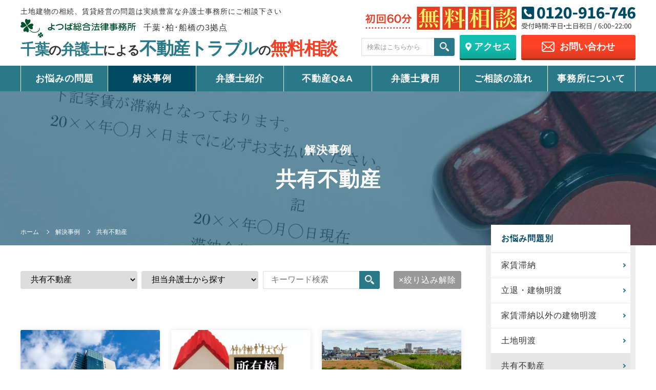

--- FILE ---
content_type: text/html; charset=UTF-8
request_url: https://www.fudosan-yotsubasougou.com/case/subjects/shared-real-estate/
body_size: 11000
content:
<!DOCTYPE html>
<html lang="ja">
<head>
<meta charset="utf-8">
<title>共有不動産 | 千葉で不動産の問題解決に強い弁護士｜初回無料｜よつば総合法律事務所</title>
	<style>img:is([sizes="auto" i], [sizes^="auto," i]) { contain-intrinsic-size: 3000px 1500px }</style>
	
		<!-- All in One SEO 4.8.5 - aioseo.com -->
	<meta name="robots" content="max-image-preview:large" />
	<link rel="canonical" href="https://www.fudosan-yotsubasougou.com/case/subjects/shared-real-estate/" />
	<link rel="next" href="https://www.fudosan-yotsubasougou.com/case/subjects/shared-real-estate/page/2/" />
	<meta name="generator" content="All in One SEO (AIOSEO) 4.8.5" />
		<script type="application/ld+json" class="aioseo-schema">
			{"@context":"https:\/\/schema.org","@graph":[{"@type":"BreadcrumbList","@id":"https:\/\/www.fudosan-yotsubasougou.com\/case\/subjects\/shared-real-estate\/#breadcrumblist","itemListElement":[{"@type":"ListItem","@id":"https:\/\/www.fudosan-yotsubasougou.com#listItem","position":1,"name":"\u30db\u30fc\u30e0","item":"https:\/\/www.fudosan-yotsubasougou.com","nextItem":{"@type":"ListItem","@id":"https:\/\/www.fudosan-yotsubasougou.com\/case\/subjects\/shared-real-estate\/#listItem","name":"\u5171\u6709\u4e0d\u52d5\u7523"}},{"@type":"ListItem","@id":"https:\/\/www.fudosan-yotsubasougou.com\/case\/subjects\/shared-real-estate\/#listItem","position":2,"name":"\u5171\u6709\u4e0d\u52d5\u7523","previousItem":{"@type":"ListItem","@id":"https:\/\/www.fudosan-yotsubasougou.com#listItem","name":"\u30db\u30fc\u30e0"}}]},{"@type":"CollectionPage","@id":"https:\/\/www.fudosan-yotsubasougou.com\/case\/subjects\/shared-real-estate\/#collectionpage","url":"https:\/\/www.fudosan-yotsubasougou.com\/case\/subjects\/shared-real-estate\/","name":"\u5171\u6709\u4e0d\u52d5\u7523 | \u5343\u8449\u3067\u4e0d\u52d5\u7523\u306e\u554f\u984c\u89e3\u6c7a\u306b\u5f37\u3044\u5f01\u8b77\u58eb\uff5c\u521d\u56de\u7121\u6599\uff5c\u3088\u3064\u3070\u7dcf\u5408\u6cd5\u5f8b\u4e8b\u52d9\u6240","inLanguage":"ja","isPartOf":{"@id":"https:\/\/www.fudosan-yotsubasougou.com\/#website"},"breadcrumb":{"@id":"https:\/\/www.fudosan-yotsubasougou.com\/case\/subjects\/shared-real-estate\/#breadcrumblist"}},{"@type":"Organization","@id":"https:\/\/www.fudosan-yotsubasougou.com\/#organization","name":"\u3088\u3064\u3070\u7dcf\u5408\u6cd5\u5f8b\u4e8b\u52d9\u6240","url":"https:\/\/www.fudosan-yotsubasougou.com\/"},{"@type":"WebSite","@id":"https:\/\/www.fudosan-yotsubasougou.com\/#website","url":"https:\/\/www.fudosan-yotsubasougou.com\/","name":"\u5343\u8449\u3067\u4e0d\u52d5\u7523\u306e\u554f\u984c\u89e3\u6c7a\u306b\u5f37\u3044\u5f01\u8b77\u58eb\uff5c\u521d\u56de\u7121\u6599\uff5c\u3088\u3064\u3070\u7dcf\u5408\u6cd5\u5f8b\u4e8b\u52d9\u6240","inLanguage":"ja","publisher":{"@id":"https:\/\/www.fudosan-yotsubasougou.com\/#organization"}}]}
		</script>
		<!-- All in One SEO -->

<link rel='stylesheet' id='wp-block-library-css' href='https://www.fudosan-yotsubasougou.com/manage/wp-includes/css/dist/block-library/style.min.css?ver=6.8.3' type='text/css' media='all' />
<style id='classic-theme-styles-inline-css' type='text/css'>
/*! This file is auto-generated */
.wp-block-button__link{color:#fff;background-color:#32373c;border-radius:9999px;box-shadow:none;text-decoration:none;padding:calc(.667em + 2px) calc(1.333em + 2px);font-size:1.125em}.wp-block-file__button{background:#32373c;color:#fff;text-decoration:none}
</style>
<style id='snow-monkey-forms-control-checkboxes-style-inline-css' type='text/css'>
.smf-form .smf-checkboxes-control--horizontal .smf-checkboxes-control__control>.smf-label{display:inline-block;margin-right:var(--_margin-1)}.smf-form .smf-checkboxes-control--vertical .smf-checkboxes-control__control>.smf-label{display:block}.smf-form .smf-checkbox-control{align-items:flex-start;display:inline-flex;gap:var(--_s-2)}.smf-form .smf-checkbox-control__control{--_border-radius:var(--_global--border-radius);--_border-color:var(--_form-control-border-color);border:1px solid var(--_border-color);border-radius:var(--_border-radius);outline:0;--_transition-duration:var(--_global--transition-duration);--_transition-function-timing:var(--_global--transition-function-timing);--_transition-delay:var(--_global--transition-delay);transition:border var(--_transition-duration) var(--_transition-function-timing) var(--_transition-delay)}.smf-form .smf-checkbox-control__control:hover{--_border-color:var(--_form-control-border-color-hover)}.smf-form .smf-checkbox-control__control:active,.smf-form .smf-checkbox-control__control:focus,.smf-form .smf-checkbox-control__control:focus-within,.smf-form .smf-checkbox-control__control[aria-selected=true]{--_border-color:var(--_form-control-border-color-focus)}.smf-form .smf-checkbox-control__control>input,.smf-form .smf-checkbox-control__control>textarea{border:none;outline:none}.smf-form .smf-checkbox-control__control{appearance:none;background-color:var(--_color-white);border-radius:3px;box-shadow:inset 0 1px 1px rgba(0,0,0,.035);cursor:pointer;display:inline-block;flex:0 0 auto;height:16px;margin:calc(var(--_half-leading)*1em) 0 0;position:relative;width:16px}.smf-form .smf-checkbox-control__control:before{border-color:var(--_color-white);border-style:solid;border-width:0 2px 2px 0;height:8px;left:calc(50% - 3px);margin:0!important;top:calc(50% - 5px);transform:rotate(45deg);visibility:hidden;width:6px}.smf-form .smf-checkbox-control__control:checked{background-color:#3a87fd;border-color:#3a87fd}.smf-form .smf-checkbox-control__control:checked:before{content:"";display:block;position:absolute;visibility:visible}.smf-form .smf-checkbox-control__control:disabled{background-color:var(--_lightest-color-gray)}.smf-form .smf-checkbox-control__control:disabled:before{border-color:var(--_dark-color-gray)}.smf-form .smf-checkbox-control__control{flex:none;margin-top:calc(var(--_half-leading)*1em)}

</style>
<style id='snow-monkey-forms-control-file-style-inline-css' type='text/css'>
.smf-form .smf-file-control{align-items:center;display:flex;flex-wrap:wrap;gap:1em;justify-content:space-between;position:relative}.smf-form .smf-file-control__filename,.smf-form .smf-file-control__label{display:none}.smf-form .smf-file-control>label{align-items:center;display:flex;flex-wrap:wrap;gap:1em;outline:none;position:relative}.smf-form .smf-file-control>label:before{content:"";display:block;inset:-3px;position:absolute}.smf-form .smf-file-control>label:active:before,.smf-form .smf-file-control>label:focus-within:before,.smf-form .smf-file-control>label:focus:before{border:1px solid var(--_form-control-border-color-focus);border-radius:var(--_global--border-radius)}.smf-form .smf-file-control>label>*{flex:0 0 auto}.smf-form .smf-file-control__control{display:none}.smf-form .smf-file-control__label{background-color:var(--_lighter-color-gray);background-image:linear-gradient(180deg,#fff,var(--_lighter-color-gray));border-radius:var(--_global--border-radius);color:var(--_color-text);cursor:pointer;display:inline-block;padding:var(--_padding-2) var(--_padding-1);text-decoration:none;--_border-radius:var(--_global--border-radius);--_border-color:var(--_form-control-border-color);border:1px solid var(--_border-color);border-radius:var(--_border-radius);outline:0;--_transition-duration:var(--_global--transition-duration);--_transition-function-timing:var(--_global--transition-function-timing);--_transition-delay:var(--_global--transition-delay);transition:border var(--_transition-duration) var(--_transition-function-timing) var(--_transition-delay)}.smf-form .smf-file-control__label:hover{--_border-color:var(--_form-control-border-color-hover)}.smf-form .smf-file-control__label:active,.smf-form .smf-file-control__label:focus,.smf-form .smf-file-control__label:focus-within,.smf-form .smf-file-control__label[aria-selected=true]{--_border-color:var(--_form-control-border-color-focus)}.smf-form .smf-file-control__label>input,.smf-form .smf-file-control__label>textarea{border:none;outline:none}.smf-form .smf-file-control__filename--no-file{display:inline-block}.smf-form .smf-file-control__filename--has-file{display:none}.smf-form .smf-file-control__clear{cursor:pointer;display:none;text-decoration:underline}.smf-form .smf-file-control__value{margin-top:.25em}.smf-form .smf-file-control--set .smf-file-control__filename--no-file{display:none}.smf-form .smf-file-control--set .smf-file-control__clear,.smf-form .smf-file-control--set .smf-file-control__filename--has-file{display:inline-block}.smf-form .smf-file-control--uploaded label{display:none}.smf-form .smf-file-control--uploaded .smf-file-control__clear{display:inline-block}

</style>
<style id='snow-monkey-forms-item-style-inline-css' type='text/css'>
.smf-item label{cursor:pointer}.smf-item__description{color:var(--_dark-color-gray);margin-top:var(--_margin-2);--_font-size-level:-1;font-size:var(--_font-size);line-height:var(--_line-height)}

</style>
<style id='snow-monkey-forms-control-radio-buttons-style-inline-css' type='text/css'>
.smf-form .smf-radio-buttons-control--horizontal .smf-radio-buttons-control__control>.smf-label{display:inline-block;margin-right:var(--_margin-1)}.smf-form .smf-radio-buttons-control--vertical .smf-radio-buttons-control__control>.smf-label{display:block}.smf-form .smf-radio-button-control{align-items:flex-start;display:inline-flex;gap:var(--_s-2)}.smf-form .smf-radio-button-control__control{--_border-radius:var(--_global--border-radius);--_border-color:var(--_form-control-border-color);border:1px solid var(--_border-color);border-radius:var(--_border-radius);outline:0;--_transition-duration:var(--_global--transition-duration);--_transition-function-timing:var(--_global--transition-function-timing);--_transition-delay:var(--_global--transition-delay);transition:border var(--_transition-duration) var(--_transition-function-timing) var(--_transition-delay)}.smf-form .smf-radio-button-control__control:hover{--_border-color:var(--_form-control-border-color-hover)}.smf-form .smf-radio-button-control__control:active,.smf-form .smf-radio-button-control__control:focus,.smf-form .smf-radio-button-control__control:focus-within,.smf-form .smf-radio-button-control__control[aria-selected=true]{--_border-color:var(--_form-control-border-color-focus)}.smf-form .smf-radio-button-control__control>input,.smf-form .smf-radio-button-control__control>textarea{border:none;outline:none}.smf-form .smf-radio-button-control__control{appearance:none;background-color:var(--_color-white);border-radius:100%;box-shadow:inset 0 1px 1px rgba(0,0,0,.035);cursor:pointer;display:inline-block;flex:0 0 auto;height:16px;margin:calc(var(--_half-leading)*1em) 0 0;position:relative;width:16px}.smf-form .smf-radio-button-control__control:before{background-color:var(--_color-white);border-radius:100%;height:6px;left:calc(50% - 3px);margin:0!important;overflow:hidden;top:calc(50% - 3px);visibility:hidden;width:6px}.smf-form .smf-radio-button-control__control:checked{background-color:#3a87fd;border-color:#3a87fd}.smf-form .smf-radio-button-control__control:checked:before{content:"";display:block;position:absolute;visibility:visible}.smf-form .smf-radio-button-control__control:disabled{background-color:var(--_lightest-color-gray)}.smf-form .smf-radio-button-control__control:disabled:before{background-color:var(--_dark-color-gray)}.smf-form .smf-radio-button-control__control{flex:none;margin-top:calc(var(--_half-leading)*1em)}

</style>
<style id='snow-monkey-forms-control-select-style-inline-css' type='text/css'>
.smf-form .smf-select-control{display:inline-block;position:relative}.smf-form .smf-select-control__toggle{display:none}.smf-form .smf-select-control__control{appearance:none;background-color:#0000;cursor:pointer;display:inline-block;max-width:100%;padding:.75rem 1rem;padding-right:var(--_s1);position:relative;z-index:1;--_border-radius:var(--_global--border-radius);--_border-color:var(--_form-control-border-color);border:1px solid var(--_border-color);border-radius:var(--_border-radius);outline:0;--_transition-duration:var(--_global--transition-duration);--_transition-function-timing:var(--_global--transition-function-timing);--_transition-delay:var(--_global--transition-delay);transition:border var(--_transition-duration) var(--_transition-function-timing) var(--_transition-delay)}.smf-form .smf-select-control__control:hover{--_border-color:var(--_form-control-border-color-hover)}.smf-form .smf-select-control__control:active,.smf-form .smf-select-control__control:focus,.smf-form .smf-select-control__control:focus-within,.smf-form .smf-select-control__control[aria-selected=true]{--_border-color:var(--_form-control-border-color-focus)}.smf-form .smf-select-control__control>input,.smf-form .smf-select-control__control>textarea{border:none;outline:none}.smf-form .smf-select-control__control:focus+.smf-select-control__toggle:before{border-color:#3a87fd}.smf-form .smf-select-control__control:disabled+.smf-select-control__toggle{background-color:var(--_lightest-color-gray)}.smf-form .smf-select-control__toggle{background-color:var(--_color-white);bottom:0;display:block;left:0;position:absolute;right:0;top:0;z-index:0}.smf-form .smf-select-control__toggle:before{border-color:currentcolor;border-style:solid;border-width:0 1px 1px 0;content:"";display:block;height:6px;position:absolute;right:calc(var(--_s-1) - 6px);top:calc(50% - 4px);transform:rotate(45deg);width:6px}.smf-select-control__control{color:inherit}

</style>
<style id='snow-monkey-forms-control-text-style-inline-css' type='text/css'>
.smf-form .smf-text-control__control{background-color:var(--_color-white);box-shadow:inset 0 1px 1px rgba(0,0,0,.035);max-width:100%;padding:.75rem 1rem;--_border-radius:var(--_global--border-radius);--_border-color:var(--_form-control-border-color);border:1px solid var(--_border-color);border-radius:var(--_border-radius);outline:0;--_transition-duration:var(--_global--transition-duration);--_transition-function-timing:var(--_global--transition-function-timing);--_transition-delay:var(--_global--transition-delay);transition:border var(--_transition-duration) var(--_transition-function-timing) var(--_transition-delay)}.smf-form .smf-text-control__control:hover{--_border-color:var(--_form-control-border-color-hover)}.smf-form .smf-text-control__control:active,.smf-form .smf-text-control__control:focus,.smf-form .smf-text-control__control:focus-within,.smf-form .smf-text-control__control[aria-selected=true]{--_border-color:var(--_form-control-border-color-focus)}.smf-form .smf-text-control__control>input,.smf-form .smf-text-control__control>textarea{border:none;outline:none}.smf-form .smf-text-control__control:disabled{background-color:var(--_lightest-color-gray)}textarea.smf-form .smf-text-control__control{height:auto;width:100%}.smf-text-control{line-height:1}

</style>
<style id='snow-monkey-forms-control-textarea-style-inline-css' type='text/css'>
.smf-form .smf-textarea-control__control{background-color:var(--_color-white);box-shadow:inset 0 1px 1px rgba(0,0,0,.035);display:block;max-width:100%;padding:.75rem 1rem;width:100%;--_border-radius:var(--_global--border-radius);--_border-color:var(--_form-control-border-color);border:1px solid var(--_border-color);border-radius:var(--_border-radius);outline:0;--_transition-duration:var(--_global--transition-duration);--_transition-function-timing:var(--_global--transition-function-timing);--_transition-delay:var(--_global--transition-delay);transition:border var(--_transition-duration) var(--_transition-function-timing) var(--_transition-delay)}.smf-form .smf-textarea-control__control:hover{--_border-color:var(--_form-control-border-color-hover)}.smf-form .smf-textarea-control__control:active,.smf-form .smf-textarea-control__control:focus,.smf-form .smf-textarea-control__control:focus-within,.smf-form .smf-textarea-control__control[aria-selected=true]{--_border-color:var(--_form-control-border-color-focus)}.smf-form .smf-textarea-control__control>input,.smf-form .smf-textarea-control__control>textarea{border:none;outline:none}.smf-form .smf-textarea-control__control:disabled{background-color:var(--_lightest-color-gray)}textarea.smf-form .smf-textarea-control__control{height:auto;width:100%}

</style>
<link rel='stylesheet' id='sass-basis-core-css' href='https://www.fudosan-yotsubasougou.com/manage/wp-content/plugins/snow-monkey-forms/dist/css/fallback.css?ver=1753255304' type='text/css' media='all' />
<link rel='stylesheet' id='snow-monkey-forms-css' href='https://www.fudosan-yotsubasougou.com/manage/wp-content/plugins/snow-monkey-forms/dist/css/app.css?ver=1753255304' type='text/css' media='all' />
<style id='global-styles-inline-css' type='text/css'>
:root{--wp--preset--aspect-ratio--square: 1;--wp--preset--aspect-ratio--4-3: 4/3;--wp--preset--aspect-ratio--3-4: 3/4;--wp--preset--aspect-ratio--3-2: 3/2;--wp--preset--aspect-ratio--2-3: 2/3;--wp--preset--aspect-ratio--16-9: 16/9;--wp--preset--aspect-ratio--9-16: 9/16;--wp--preset--color--black: #000000;--wp--preset--color--cyan-bluish-gray: #abb8c3;--wp--preset--color--white: #ffffff;--wp--preset--color--pale-pink: #f78da7;--wp--preset--color--vivid-red: #cf2e2e;--wp--preset--color--luminous-vivid-orange: #ff6900;--wp--preset--color--luminous-vivid-amber: #fcb900;--wp--preset--color--light-green-cyan: #7bdcb5;--wp--preset--color--vivid-green-cyan: #00d084;--wp--preset--color--pale-cyan-blue: #8ed1fc;--wp--preset--color--vivid-cyan-blue: #0693e3;--wp--preset--color--vivid-purple: #9b51e0;--wp--preset--gradient--vivid-cyan-blue-to-vivid-purple: linear-gradient(135deg,rgba(6,147,227,1) 0%,rgb(155,81,224) 100%);--wp--preset--gradient--light-green-cyan-to-vivid-green-cyan: linear-gradient(135deg,rgb(122,220,180) 0%,rgb(0,208,130) 100%);--wp--preset--gradient--luminous-vivid-amber-to-luminous-vivid-orange: linear-gradient(135deg,rgba(252,185,0,1) 0%,rgba(255,105,0,1) 100%);--wp--preset--gradient--luminous-vivid-orange-to-vivid-red: linear-gradient(135deg,rgba(255,105,0,1) 0%,rgb(207,46,46) 100%);--wp--preset--gradient--very-light-gray-to-cyan-bluish-gray: linear-gradient(135deg,rgb(238,238,238) 0%,rgb(169,184,195) 100%);--wp--preset--gradient--cool-to-warm-spectrum: linear-gradient(135deg,rgb(74,234,220) 0%,rgb(151,120,209) 20%,rgb(207,42,186) 40%,rgb(238,44,130) 60%,rgb(251,105,98) 80%,rgb(254,248,76) 100%);--wp--preset--gradient--blush-light-purple: linear-gradient(135deg,rgb(255,206,236) 0%,rgb(152,150,240) 100%);--wp--preset--gradient--blush-bordeaux: linear-gradient(135deg,rgb(254,205,165) 0%,rgb(254,45,45) 50%,rgb(107,0,62) 100%);--wp--preset--gradient--luminous-dusk: linear-gradient(135deg,rgb(255,203,112) 0%,rgb(199,81,192) 50%,rgb(65,88,208) 100%);--wp--preset--gradient--pale-ocean: linear-gradient(135deg,rgb(255,245,203) 0%,rgb(182,227,212) 50%,rgb(51,167,181) 100%);--wp--preset--gradient--electric-grass: linear-gradient(135deg,rgb(202,248,128) 0%,rgb(113,206,126) 100%);--wp--preset--gradient--midnight: linear-gradient(135deg,rgb(2,3,129) 0%,rgb(40,116,252) 100%);--wp--preset--font-size--small: 13px;--wp--preset--font-size--medium: 20px;--wp--preset--font-size--large: 36px;--wp--preset--font-size--x-large: 42px;--wp--preset--spacing--20: 0.44rem;--wp--preset--spacing--30: 0.67rem;--wp--preset--spacing--40: 1rem;--wp--preset--spacing--50: 1.5rem;--wp--preset--spacing--60: 2.25rem;--wp--preset--spacing--70: 3.38rem;--wp--preset--spacing--80: 5.06rem;--wp--preset--shadow--natural: 6px 6px 9px rgba(0, 0, 0, 0.2);--wp--preset--shadow--deep: 12px 12px 50px rgba(0, 0, 0, 0.4);--wp--preset--shadow--sharp: 6px 6px 0px rgba(0, 0, 0, 0.2);--wp--preset--shadow--outlined: 6px 6px 0px -3px rgba(255, 255, 255, 1), 6px 6px rgba(0, 0, 0, 1);--wp--preset--shadow--crisp: 6px 6px 0px rgba(0, 0, 0, 1);}:where(.is-layout-flex){gap: 0.5em;}:where(.is-layout-grid){gap: 0.5em;}body .is-layout-flex{display: flex;}.is-layout-flex{flex-wrap: wrap;align-items: center;}.is-layout-flex > :is(*, div){margin: 0;}body .is-layout-grid{display: grid;}.is-layout-grid > :is(*, div){margin: 0;}:where(.wp-block-columns.is-layout-flex){gap: 2em;}:where(.wp-block-columns.is-layout-grid){gap: 2em;}:where(.wp-block-post-template.is-layout-flex){gap: 1.25em;}:where(.wp-block-post-template.is-layout-grid){gap: 1.25em;}.has-black-color{color: var(--wp--preset--color--black) !important;}.has-cyan-bluish-gray-color{color: var(--wp--preset--color--cyan-bluish-gray) !important;}.has-white-color{color: var(--wp--preset--color--white) !important;}.has-pale-pink-color{color: var(--wp--preset--color--pale-pink) !important;}.has-vivid-red-color{color: var(--wp--preset--color--vivid-red) !important;}.has-luminous-vivid-orange-color{color: var(--wp--preset--color--luminous-vivid-orange) !important;}.has-luminous-vivid-amber-color{color: var(--wp--preset--color--luminous-vivid-amber) !important;}.has-light-green-cyan-color{color: var(--wp--preset--color--light-green-cyan) !important;}.has-vivid-green-cyan-color{color: var(--wp--preset--color--vivid-green-cyan) !important;}.has-pale-cyan-blue-color{color: var(--wp--preset--color--pale-cyan-blue) !important;}.has-vivid-cyan-blue-color{color: var(--wp--preset--color--vivid-cyan-blue) !important;}.has-vivid-purple-color{color: var(--wp--preset--color--vivid-purple) !important;}.has-black-background-color{background-color: var(--wp--preset--color--black) !important;}.has-cyan-bluish-gray-background-color{background-color: var(--wp--preset--color--cyan-bluish-gray) !important;}.has-white-background-color{background-color: var(--wp--preset--color--white) !important;}.has-pale-pink-background-color{background-color: var(--wp--preset--color--pale-pink) !important;}.has-vivid-red-background-color{background-color: var(--wp--preset--color--vivid-red) !important;}.has-luminous-vivid-orange-background-color{background-color: var(--wp--preset--color--luminous-vivid-orange) !important;}.has-luminous-vivid-amber-background-color{background-color: var(--wp--preset--color--luminous-vivid-amber) !important;}.has-light-green-cyan-background-color{background-color: var(--wp--preset--color--light-green-cyan) !important;}.has-vivid-green-cyan-background-color{background-color: var(--wp--preset--color--vivid-green-cyan) !important;}.has-pale-cyan-blue-background-color{background-color: var(--wp--preset--color--pale-cyan-blue) !important;}.has-vivid-cyan-blue-background-color{background-color: var(--wp--preset--color--vivid-cyan-blue) !important;}.has-vivid-purple-background-color{background-color: var(--wp--preset--color--vivid-purple) !important;}.has-black-border-color{border-color: var(--wp--preset--color--black) !important;}.has-cyan-bluish-gray-border-color{border-color: var(--wp--preset--color--cyan-bluish-gray) !important;}.has-white-border-color{border-color: var(--wp--preset--color--white) !important;}.has-pale-pink-border-color{border-color: var(--wp--preset--color--pale-pink) !important;}.has-vivid-red-border-color{border-color: var(--wp--preset--color--vivid-red) !important;}.has-luminous-vivid-orange-border-color{border-color: var(--wp--preset--color--luminous-vivid-orange) !important;}.has-luminous-vivid-amber-border-color{border-color: var(--wp--preset--color--luminous-vivid-amber) !important;}.has-light-green-cyan-border-color{border-color: var(--wp--preset--color--light-green-cyan) !important;}.has-vivid-green-cyan-border-color{border-color: var(--wp--preset--color--vivid-green-cyan) !important;}.has-pale-cyan-blue-border-color{border-color: var(--wp--preset--color--pale-cyan-blue) !important;}.has-vivid-cyan-blue-border-color{border-color: var(--wp--preset--color--vivid-cyan-blue) !important;}.has-vivid-purple-border-color{border-color: var(--wp--preset--color--vivid-purple) !important;}.has-vivid-cyan-blue-to-vivid-purple-gradient-background{background: var(--wp--preset--gradient--vivid-cyan-blue-to-vivid-purple) !important;}.has-light-green-cyan-to-vivid-green-cyan-gradient-background{background: var(--wp--preset--gradient--light-green-cyan-to-vivid-green-cyan) !important;}.has-luminous-vivid-amber-to-luminous-vivid-orange-gradient-background{background: var(--wp--preset--gradient--luminous-vivid-amber-to-luminous-vivid-orange) !important;}.has-luminous-vivid-orange-to-vivid-red-gradient-background{background: var(--wp--preset--gradient--luminous-vivid-orange-to-vivid-red) !important;}.has-very-light-gray-to-cyan-bluish-gray-gradient-background{background: var(--wp--preset--gradient--very-light-gray-to-cyan-bluish-gray) !important;}.has-cool-to-warm-spectrum-gradient-background{background: var(--wp--preset--gradient--cool-to-warm-spectrum) !important;}.has-blush-light-purple-gradient-background{background: var(--wp--preset--gradient--blush-light-purple) !important;}.has-blush-bordeaux-gradient-background{background: var(--wp--preset--gradient--blush-bordeaux) !important;}.has-luminous-dusk-gradient-background{background: var(--wp--preset--gradient--luminous-dusk) !important;}.has-pale-ocean-gradient-background{background: var(--wp--preset--gradient--pale-ocean) !important;}.has-electric-grass-gradient-background{background: var(--wp--preset--gradient--electric-grass) !important;}.has-midnight-gradient-background{background: var(--wp--preset--gradient--midnight) !important;}.has-small-font-size{font-size: var(--wp--preset--font-size--small) !important;}.has-medium-font-size{font-size: var(--wp--preset--font-size--medium) !important;}.has-large-font-size{font-size: var(--wp--preset--font-size--large) !important;}.has-x-large-font-size{font-size: var(--wp--preset--font-size--x-large) !important;}
:where(.wp-block-post-template.is-layout-flex){gap: 1.25em;}:where(.wp-block-post-template.is-layout-grid){gap: 1.25em;}
:where(.wp-block-columns.is-layout-flex){gap: 2em;}:where(.wp-block-columns.is-layout-grid){gap: 2em;}
:root :where(.wp-block-pullquote){font-size: 1.5em;line-height: 1.6;}
</style>
<meta http-equiv="X-UA-Compatible" content="IE=edge">
<meta name="viewport" content="width=device-width,user-scalable=yes,maximum-scale=1"><meta name="format-detection" content="telephone=no">
<!-- Global site tag (gtag.js) - Google Analytics -->
<script async src="https://www.googletagmanager.com/gtag/js?id=UA-140426619-1"></script>
<script>
  window.dataLayer = window.dataLayer || [];
  function gtag(){dataLayer.push(arguments);}
  gtag('js', new Date());
  gtag('config', 'UA-140426619-1');
</script>

<meta name="theme-color" content="#297989">
<link rel="apple-touch-icon" href="/assets/img/common/apple-touch-icon.png">
<link rel="shortcut icon" href="/favicon.ico">
<link rel="stylesheet" href="/assets/css/layout.css">
<link rel="stylesheet" href="/assets/css/module.css">
<link rel="stylesheet" href="/assets/css/jquery-ui.min.css">
<link rel="stylesheet" href="/assets/css/luminous-basic.min.css">
<link rel="stylesheet" href="/assets/css/slick.css">
<link rel="stylesheet" href="/manage/wp-content/themes/yotsubalegal/style.css">
<link rel="stylesheet" href="/assets/css/case.css">
<script src="/assets/js/jquery.min.js"></script>
</head>
<body id="case">
<header class="header">
  <div class="wrapper header-wrapper">
    <div class="header-main">
            <div class="header-ttl"><a href="/">千葉<span>の</span>弁護士<span>による</span><b>不動産トラブル</b><span>の</span><b>無料相談</b></a></div>
            <div class="header-copy">
        土地建物の相続、賃貸経営の問題は実績豊富な弁護士事務所にご相談下さい
      </div>
      <div class="header-logo">
        <img src="/assets/img/common/logo-01.svg" alt="よつば総合法律事務所">
        千葉･柏･船橋の3拠点
      </div>
    </div>
    <div class="header-sub">
      <ul class="header-tel">
        <li><img src="/assets/img/common/img-free-01.svg" alt="初回60分無料相談"></li>
        <li><a href="tel:0120-916-746" class="sp-link"><img src="/assets/img/common/img-tel-01.svg" alt="0120-916-746 受付時間：平日・土日祝日6時から22時"></a></li>
      </ul>
      <div class="header-btn">
        <form action="/" method="get">
          <input type="text" name="s" value="" placeholder="検索はこちらから">
          <button type="submit" class="over"><img src="/assets/img/common/icon-search-01.svg" alt="検索"></button>
        </form>
        <div class="header-btn-access">
          <a href="/firm/access/" class="over"><span>アクセス</span></a>
        </div>
        <div class="header-btn-contact">
          <a href="/contact/" class="over"><span>お問い合わせ</span></a>
        </div>
      </div>
    </div>
  </div>
  <div class="global-nav-btn">
    <span></span>
    <span></span>
    <span></span>
  </div>
  <nav class="global-nav">
    <ul class="wrapper global-nav-wrapper">
      <li class="global-nav-item global-nav-item-subjects">
        <a href="/subjects/">お悩みの問題</a>
        <div class="global-nav-sub">
          <div class="global-nav-sub-inner">
            <div class="global-nav-sub-ttl"><a href="/subjects/">お悩みの問題トップ</a></div>
            <div class="global-nav-sub-list">
              <ul>
                <li class="page_item page-item-797"><a href="https://www.fudosan-yotsubasougou.com/subjects/eviction01/">建物明渡</a></li>
<li class="page_item page-item-636"><a href="https://www.fudosan-yotsubasougou.com/subjects/eviction02/">家賃滞納以外の建物明渡</a></li>
<li class="page_item page-item-783"><a href="https://www.fudosan-yotsubasougou.com/subjects/rent-in-arrears/">家賃滞納</a></li>
<li class="page_item page-item-642"><a href="https://www.fudosan-yotsubasougou.com/subjects/land-transfer/">土地明渡</a></li>
<li class="page_item page-item-700"><a href="https://www.fudosan-yotsubasougou.com/subjects/inheritance/">不動産と相続紛争</a></li>
<li class="page_item page-item-712"><a href="https://www.fudosan-yotsubasougou.com/subjects/inheritance-measures/">不動産の生前の相続対策</a></li>
<li class="page_item page-item-725 page_item_has_children"><a href="https://www.fudosan-yotsubasougou.com/subjects/shared-real-estate/">共有不動産</a></li>
<li class="page_item page-item-682"><a href="https://www.fudosan-yotsubasougou.com/subjects/chidai-zougen/">地代・賃料の増減額</a></li>
<li class="page_item page-item-670"><a href="https://www.fudosan-yotsubasougou.com/subjects/syakuchi-sokochi/">借地・底地問題解決</a></li>
<li class="page_item page-item-662"><a href="https://www.fudosan-yotsubasougou.com/subjects/voluntary-sale/">任意売却</a></li>
<li class="page_item page-item-689"><a href="https://www.fudosan-yotsubasougou.com/subjects/sales-and-lease/">不動産売買・賃貸借に関する紛争</a></li>
<li class="page_item page-item-704"><a href="https://www.fudosan-yotsubasougou.com/subjects/registration/">不動産と登記</a></li>
<li class="page_item page-item-708"><a href="https://www.fudosan-yotsubasougou.com/subjects/effective-use/">不動産の有効活用</a></li>
<li class="page_item page-item-716"><a href="https://www.fudosan-yotsubasougou.com/subjects/adviser/">顧問弁護士</a></li>
              </ul>
            </div>
          </div>
        </div>
      </li>
      <li class="global-nav-item global-nav-item-case">
        <a href="/case/">解決事例</a>
        <div class="global-nav-sub">
          <div class="global-nav-sub-inner">
            <div class="global-nav-sub-ttl"><a href="/case/">解決事例トップ</a></div>
            <div class="global-nav-sub-list">
              <ul>
              <li><a href="https://www.fudosan-yotsubasougou.com/case/subjects/arrears/">家賃滞納</a></li><li><a href="https://www.fudosan-yotsubasougou.com/case/subjects/evacuation-building-away/">立退・建物明渡</a></li><li><a href="https://www.fudosan-yotsubasougou.com/case/subjects/surrender/">家賃滞納以外の建物明渡</a></li><li><a href="https://www.fudosan-yotsubasougou.com/case/subjects/land-clearing/">土地明渡</a></li><li><a href="https://www.fudosan-yotsubasougou.com/case/subjects/shared-real-estate/">共有不動産</a></li><li><a href="https://www.fudosan-yotsubasougou.com/case/subjects/voluntary-sale/">任意売却</a></li><li><a href="https://www.fudosan-yotsubasougou.com/case/subjects/sale-rent/">不動産売買・賃貸借</a></li><li><a href="https://www.fudosan-yotsubasougou.com/case/subjects/inheritance-disputes/">不動産と相続紛争</a></li><li><a href="https://www.fudosan-yotsubasougou.com/case/subjects/land-leased/">借地・底地</a></li><li><a href="https://www.fudosan-yotsubasougou.com/case/subjects/real-estate-registration/">不動産登記</a></li><li><a href="https://www.fudosan-yotsubasougou.com/case/subjects/effective-use/">不動産の有効活用</a></li><li><a href="https://www.fudosan-yotsubasougou.com/case/subjects/other/">不動産トラブルその他</a></li>              </ul>
            </div>
          </div>
        </div>
      </li>
      <li class="global-nav-item global-nav-item-profile">
        <a href="/profile/">弁護士紹介</a>
        <div class="global-nav-sub">
          <div class="global-nav-sub-inner">
            <div class="global-nav-sub-ttl"><a href="/profile/">弁護士紹介トップ</a></div>
            <div class="global-nav-sub-list">
              <ul>
                              <li><a href="https://www.fudosan-yotsubasougou.com/profile/lawyer-osawa/">大澤 一郎</a></li>
                              <li><a href="https://www.fudosan-yotsubasougou.com/profile/lawyer-imamura/">今村 公治</a></li>
                              <li><a href="https://www.fudosan-yotsubasougou.com/profile/lawyer-maeda/">前田 徹</a></li>
                              <li><a href="https://www.fudosan-yotsubasougou.com/profile/lawyer-kobayashi/">小林 義和</a></li>
                              <li><a href="https://www.fudosan-yotsubasougou.com/profile/lawyer-sato/">佐藤 寿康</a></li>
                              <li><a href="https://www.fudosan-yotsubasougou.com/profile/lawyer-mitsui/">三井 伸容</a></li>
                              <li><a href="https://www.fudosan-yotsubasougou.com/profile/lawyer-kato/">加藤 貴紀</a></li>
                              <li><a href="https://www.fudosan-yotsubasougou.com/profile/lawyer-otomo/">大友 竜亮</a></li>
                              <li><a href="https://www.fudosan-yotsubasougou.com/profile/lawyer-tsuji/">辻 悠祐</a></li>
                              <li><a href="https://www.fudosan-yotsubasougou.com/profile/lawyer-maehara/">前原 彩</a></li>
                              <li><a href="https://www.fudosan-yotsubasougou.com/profile/lawyer-awazu/">粟津 正博</a></li>
                              <li><a href="https://www.fudosan-yotsubasougou.com/profile/lawyer-negoro/">根來 真一郎</a></li>
                              <li><a href="https://www.fudosan-yotsubasougou.com/profile/lawyer-horiuchi/">堀内 良</a></li>
                              <li><a href="https://www.fudosan-yotsubasougou.com/profile/lawyer-muraoka/">村岡 つばさ</a></li>
                              <li><a href="https://www.fudosan-yotsubasougou.com/profile/lawyer-sasaki/">佐々木 康之郎</a></li>
                              <li><a href="https://www.fudosan-yotsubasougou.com/profile/lawyer-matsumoto/">松本 達也</a></li>
                              <li><a href="https://www.fudosan-yotsubasougou.com/profile/lawyer-kawata/">川田 啓介</a></li>
                              <li><a href="https://www.fudosan-yotsubasougou.com/profile/lawyer-otake/">大竹 裕也</a></li>
                              <li><a href="https://www.fudosan-yotsubasougou.com/profile/lawyer-yonei/">米井 舜一郎</a></li>
                              <li><a href="https://www.fudosan-yotsubasougou.com/profile/lawyer-kawasaki/">川﨑 翔</a></li>
                              <li><a href="https://www.fudosan-yotsubasougou.com/profile/lawyer-sakaguchi/">坂口 香澄</a></li>
                              <li><a href="https://www.fudosan-yotsubasougou.com/profile/lawyer-tsuji-sawako/">辻 佐和子</a></li>
                              <li><a href="https://www.fudosan-yotsubasougou.com/profile/lawyer-ando/">安藤 孝起</a></li>
                              <li><a href="https://www.fudosan-yotsubasougou.com/profile/lawyer-ogawa/">小川 夏菜</a></li>
                              <li><a href="https://www.fudosan-yotsubasougou.com/profile/lawyer-konishi/">小西 姫</a></li>
                              <li><a href="https://www.fudosan-yotsubasougou.com/profile/lawyer-sugiyama/">杉山 賢伸</a></li>
                                          </ul>
            </div>
          </div>
        </div>
      </li>
      <li class="global-nav-item global-nav-item-qa"><a href="/qa/">不動産Q&amp;A</a>
        <div class="global-nav-sub">
          <div class="global-nav-sub-inner">
            <div class="global-nav-sub-ttl"><a href="/qa/">不動産Q&amp;Aトップ</a></div>
            <div class="global-nav-sub-list">
              <ul>
              <li><a href="https://www.fudosan-yotsubasougou.com/qa_category/share/">共有</a></li><li><a href="https://www.fudosan-yotsubasougou.com/qa_category/land/">借地・底地</a></li><li><a href="https://www.fudosan-yotsubasougou.com/qa_category/buy-sell/">売買</a></li><li><a href="https://www.fudosan-yotsubasougou.com/qa_category/rent/">賃貸借</a></li><li><a href="https://www.fudosan-yotsubasougou.com/qa_category/inheritance/">相続</a></li><li><a href="https://www.fudosan-yotsubasougou.com/qa_category/evacuation/">明渡</a></li><li><a href="https://www.fudosan-yotsubasougou.com/qa_category/other/">不動産その他</a></li>              </ul>
            </div>
          </div>
        </div>
      </li>
      <li class="global-nav-item global-nav-item-cost">
        <a href="/cost/">弁護士費用</a>
        <div class="global-nav-sub">
          <div class="global-nav-sub-inner">
            <div class="global-nav-sub-ttl"><a href="/cost/">弁護士費用トップ</a></div>
            <div class="global-nav-sub-list">
              <ul>
                <li class="page_item page-item-1016"><a href="https://www.fudosan-yotsubasougou.com/cost/eviction/">建物明渡の費用詳細</a></li>
              </ul>
            </div>
          </div>
        </div>
      </li>
      <li class="global-nav-item global-nav-item-consultation">
        <a href="/consultation/">ご相談の流れ</a>
        <div class="global-nav-sub">
          <div class="global-nav-sub-inner">
            <div class="global-nav-sub-ttl"><a href="/consultation/">ご相談の流れトップ</a></div>
            <div class="global-nav-sub-list">
              <ul>
                <li class="page_item page-item-407"><a href="https://www.fudosan-yotsubasougou.com/consultation/flow/">ご相談から解決までの流れ</a></li>
<li class="page_item page-item-435"><a href="https://www.fudosan-yotsubasougou.com/consultation/good-lawyer/">絶対失敗しない弁護士の選び方</a></li>
              </ul>
            </div>
          </div>
        </div>
      </li>
      <li class="global-nav-item global-nav-item-firm">
        <a href="/firm/">事務所について</a>
        <div class="global-nav-sub">
          <div class="global-nav-sub-inner">
            <div class="global-nav-sub-ttl"><a href="/firm/">事務所についてトップ</a></div>
            <div class="global-nav-sub-list">
              <ul>
                <li class="page_item page-item-341"><a href="https://www.fudosan-yotsubasougou.com/firm/overview/">事務所概要</a></li>
<li class="page_item page-item-385"><a href="https://www.fudosan-yotsubasougou.com/firm/message/">代表メッセージ</a></li>
<li class="page_item page-item-318"><a href="https://www.fudosan-yotsubasougou.com/firm/reason/">よつば総合が選ばれる理由</a></li>
<li class="page_item page-item-69"><a href="https://www.fudosan-yotsubasougou.com/firm/seminar/">セミナー活動</a></li>
<li class="page_item page-item-71"><a href="https://www.fudosan-yotsubasougou.com/firm/customer/">お客様の声</a></li>
<li class="page_item page-item-841"><a href="https://www.fudosan-yotsubasougou.com/firm/recommender/">推薦者の声</a></li>
<li class="page_item page-item-583 page_item_has_children"><a href="https://www.fudosan-yotsubasougou.com/firm/access/">アクセス</a></li>
              </ul>
            </div>
          </div>
        </div>
      </li>
    </ul>
  </nav>
</header>

  <main class="main">
    <div class="page-head">
      <h1 class="page-head-ttl">
        <span class="page-head-subttl">解決事例</span>共有不動産      </h1>
      <div class="breadcrumb">
        <div class="wrapper">
          <ol itemscope itemtype="http://schema.org/BreadcrumbList" class="breadcrumb-inner">
            <li itemprop="itemListElement" itemscope itemtype="http://schema.org/ListItem" class="breadcrumb-item">
              <a itemprop="item" href="/"><span itemprop="name">ホーム</span></a>
              <meta itemprop="position" content="1">
            </li>
            <li itemprop="itemListElement" itemscope itemtype="http://schema.org/ListItem" class="breadcrumb-item">
              <a itemprop="item" href="/case/"><span itemprop="name">解決事例</span></a>
              <meta itemprop="position" content="2">
            </li>
            <li itemprop="itemListElement" itemscope itemtype="http://schema.org/ListItem" class="breadcrumb-item">
              <a itemprop="item" href="/case/subjects/shared-real-estate/"><span itemprop="name">共有不動産</span></a>
              <meta itemprop="position" content="3">
            </li>
                      </ol>
        </div>
      </div>
    </div>
    <div class="wrapper wrapper-col">
      <div class="article-narrow">
        <div class="case-search">
          <select name="subjects">
            <option value="">お悩みの問題から探す</option>
            <option value="https://www.fudosan-yotsubasougou.com/case/subjects/arrears/">家賃滞納</option><option value="https://www.fudosan-yotsubasougou.com/case/subjects/evacuation-building-away/">立退・建物明渡</option><option value="https://www.fudosan-yotsubasougou.com/case/subjects/surrender/">家賃滞納以外の建物明渡</option><option value="https://www.fudosan-yotsubasougou.com/case/subjects/land-clearing/">土地明渡</option><option value="https://www.fudosan-yotsubasougou.com/case/subjects/shared-real-estate/" selected>共有不動産</option><option value="https://www.fudosan-yotsubasougou.com/case/subjects/voluntary-sale/">任意売却</option><option value="https://www.fudosan-yotsubasougou.com/case/subjects/sale-rent/">不動産売買・賃貸借</option><option value="https://www.fudosan-yotsubasougou.com/case/subjects/inheritance-disputes/">不動産と相続紛争</option><option value="https://www.fudosan-yotsubasougou.com/case/subjects/land-leased/">借地・底地</option><option value="https://www.fudosan-yotsubasougou.com/case/subjects/real-estate-registration/">不動産登記</option><option value="https://www.fudosan-yotsubasougou.com/case/subjects/effective-use/">不動産の有効活用</option><option value="https://www.fudosan-yotsubasougou.com/case/subjects/other/">不動産トラブルその他</option>          </select>
          <select name="attorney">
            <option value="">担当弁護士から探す</option>
            <option value="https://www.fudosan-yotsubasougou.com/case/attorney/osawa/">大澤 一郎</option><option value="https://www.fudosan-yotsubasougou.com/case/attorney/%e5%89%8d%e7%94%b0-%e5%be%b9/">前田 徹</option><option value="https://www.fudosan-yotsubasougou.com/case/attorney/%e5%b0%8f%e6%9e%97-%e7%be%a9%e5%92%8c/">小林 義和</option><option value="https://www.fudosan-yotsubasougou.com/case/attorney/%e4%bd%90%e8%97%a4-%e5%af%bf%e5%ba%b7/">佐藤 寿康</option><option value="https://www.fudosan-yotsubasougou.com/case/attorney/%e5%8a%a0%e8%97%a4-%e8%b2%b4%e7%b4%80/">加藤 貴紀</option><option value="https://www.fudosan-yotsubasougou.com/case/attorney/%e5%a4%a7%e5%8f%8b-%e7%ab%9c%e4%ba%ae/">大友 竜亮</option><option value="https://www.fudosan-yotsubasougou.com/case/attorney/%e8%be%bb-%e6%82%a0%e7%a5%90/">辻 悠祐</option><option value="https://www.fudosan-yotsubasougou.com/case/attorney/imamura/">今村 公治</option><option value="https://www.fudosan-yotsubasougou.com/case/attorney/%e5%89%8d%e5%8e%9f-%e5%bd%a9/">前原 彩</option><option value="https://www.fudosan-yotsubasougou.com/case/attorney/%e7%b2%9f%e6%b4%a5-%e6%ad%a3%e5%8d%9a/">粟津 正博</option><option value="https://www.fudosan-yotsubasougou.com/case/attorney/%e6%a0%b9%e4%be%86-%e7%9c%9f%e4%b8%80%e9%83%8e/">根來 真一郎</option><option value="https://www.fudosan-yotsubasougou.com/case/attorney/%e6%9d%91%e5%b2%a1-%e3%81%a4%e3%81%b0%e3%81%95/">村岡 つばさ</option>          </select>
          <form action="/case/search/" method="get" class="case-search-keyword">
            <input type="text" name="keyword" value="" placeholder="キーワード検索">
            <button type="submit" class="over"><img src="/assets/img/common/icon-search-01.svg" alt="検索"></button>
          </form>
          <a href="/case/" class="over">絞り込み解除</a>
        </div>
        <div class="case-list">
                              <article class="case-list-item">
            <a href="https://www.fudosan-yotsubasougou.com/case/051/">
              <figure>
                                <img src="https://www.fudosan-yotsubasougou.com/manage/wp-content/uploads/2022/02/case_list_051.jpg" alt="">
                              </figure>
              <h2>持分割合２分の１ずつのテナントビルについて、共有物分割請求によって、適正価格で持分を売却することに成功した事例<i class="icon-arrow-01"></i></h2>
            </a>
          </article>
                    <article class="case-list-item">
            <a href="https://www.fudosan-yotsubasougou.com/case/017/">
              <figure>
                                <img src="https://www.fudosan-yotsubasougou.com/manage/wp-content/uploads/2020/06/case_list_017.jpg" alt="">
                              </figure>
              <h2>不動産の共有者が50人以上となってしまった事例<i class="icon-arrow-01"></i></h2>
            </a>
          </article>
                    <article class="case-list-item">
            <a href="https://www.fudosan-yotsubasougou.com/case/016/">
              <figure>
                                <img src="https://www.fudosan-yotsubasougou.com/manage/wp-content/uploads/2020/06/case_list_016.jpg" alt="">
                              </figure>
              <h2>共有物分割訴訟を起こした上で持分を売却して和解により解決した事例<i class="icon-arrow-01"></i></h2>
            </a>
          </article>
                    <article class="case-list-item">
            <a href="https://www.fudosan-yotsubasougou.com/case/015/">
              <figure>
                                <img src="https://www.fudosan-yotsubasougou.com/manage/wp-content/uploads/2020/06/case_list_015.jpg" alt="">
                              </figure>
              <h2>共有者が独占していた第三者に賃貸している共有不動産の賃料を受領できた事例<i class="icon-arrow-01"></i></h2>
            </a>
          </article>
                    <article class="case-list-item">
            <a href="https://www.fudosan-yotsubasougou.com/case/014/">
              <figure>
                                <img src="https://www.fudosan-yotsubasougou.com/manage/wp-content/uploads/2020/06/case_list_014.jpg" alt="">
                              </figure>
              <h2>第三者の不動産業者から共有持分を買い取った事例<i class="icon-arrow-01"></i></h2>
            </a>
          </article>
                    <article class="case-list-item">
            <a href="https://www.fudosan-yotsubasougou.com/case/013/">
              <figure>
                                <img src="https://www.fudosan-yotsubasougou.com/manage/wp-content/uploads/2020/06/case_list_013.jpg" alt="">
                              </figure>
              <h2>共有持分を親族に内緒で早期に売却して資金を入手できた事例<i class="icon-arrow-01"></i></h2>
            </a>
          </article>
                    <article class="case-list-item">
            <a href="https://www.fudosan-yotsubasougou.com/case/012/">
              <figure>
                                <img src="https://www.fudosan-yotsubasougou.com/manage/wp-content/uploads/2020/06/case_list_012.jpg" alt="">
                              </figure>
              <h2>早期に共有持分を不動産業者に売却することにより資金を入手できた事例<i class="icon-arrow-01"></i></h2>
            </a>
          </article>
                    <article class="case-list-item">
            <a href="https://www.fudosan-yotsubasougou.com/case/011/">
              <figure>
                                <img src="https://www.fudosan-yotsubasougou.com/manage/wp-content/uploads/2020/06/case_list_011.jpg" alt="">
                              </figure>
              <h2>弁護士が交渉したことにより自分の持分を相手に売却できた事例<i class="icon-arrow-01"></i></h2>
            </a>
          </article>
                    <article class="case-list-item">
            <a href="https://www.fudosan-yotsubasougou.com/case/010/">
              <figure>
                                <img src="https://www.fudosan-yotsubasougou.com/manage/wp-content/uploads/2020/06/case_list_010.jpg" alt="">
                              </figure>
              <h2>弁護士が交渉したことにより兄弟３人の同意の元で不動産を売却できた事例<i class="icon-arrow-01"></i></h2>
            </a>
          </article>
                  </div>
                      </div>
      <aside class="side">
          <ul class="side-nav">
    <li>
      <div>お悩み問題別</div>
      <ul>
        <li><a href="https://www.fudosan-yotsubasougou.com/case/subjects/arrears/">家賃滞納</a></li><li><a href="https://www.fudosan-yotsubasougou.com/case/subjects/evacuation-building-away/">立退・建物明渡</a></li><li><a href="https://www.fudosan-yotsubasougou.com/case/subjects/surrender/">家賃滞納以外の建物明渡</a></li><li><a href="https://www.fudosan-yotsubasougou.com/case/subjects/land-clearing/">土地明渡</a></li><li class="is-current"><a href="https://www.fudosan-yotsubasougou.com/case/subjects/shared-real-estate/">共有不動産</a></li><li><a href="https://www.fudosan-yotsubasougou.com/case/subjects/voluntary-sale/">任意売却</a></li><li><a href="https://www.fudosan-yotsubasougou.com/case/subjects/sale-rent/">不動産売買・賃貸借</a></li><li><a href="https://www.fudosan-yotsubasougou.com/case/subjects/inheritance-disputes/">不動産と相続紛争</a></li><li><a href="https://www.fudosan-yotsubasougou.com/case/subjects/land-leased/">借地・底地</a></li><li><a href="https://www.fudosan-yotsubasougou.com/case/subjects/real-estate-registration/">不動産登記</a></li><li><a href="https://www.fudosan-yotsubasougou.com/case/subjects/effective-use/">不動産の有効活用</a></li><li><a href="https://www.fudosan-yotsubasougou.com/case/subjects/other/">不動産トラブルその他</a></li>      </ul>
    </li>
    <li>
      <div>担当弁護士別</div>
      <ul>
        <li><a href="https://www.fudosan-yotsubasougou.com/case/attorney/osawa/">大澤 一郎</a></li><li><a href="https://www.fudosan-yotsubasougou.com/case/attorney/%e5%89%8d%e7%94%b0-%e5%be%b9/">前田 徹</a></li><li><a href="https://www.fudosan-yotsubasougou.com/case/attorney/%e5%b0%8f%e6%9e%97-%e7%be%a9%e5%92%8c/">小林 義和</a></li><li><a href="https://www.fudosan-yotsubasougou.com/case/attorney/%e4%bd%90%e8%97%a4-%e5%af%bf%e5%ba%b7/">佐藤 寿康</a></li><li><a href="https://www.fudosan-yotsubasougou.com/case/attorney/%e5%8a%a0%e8%97%a4-%e8%b2%b4%e7%b4%80/">加藤 貴紀</a></li><li><a href="https://www.fudosan-yotsubasougou.com/case/attorney/%e5%a4%a7%e5%8f%8b-%e7%ab%9c%e4%ba%ae/">大友 竜亮</a></li><li><a href="https://www.fudosan-yotsubasougou.com/case/attorney/%e8%be%bb-%e6%82%a0%e7%a5%90/">辻 悠祐</a></li><li><a href="https://www.fudosan-yotsubasougou.com/case/attorney/imamura/">今村 公治</a></li><li><a href="https://www.fudosan-yotsubasougou.com/case/attorney/%e5%89%8d%e5%8e%9f-%e5%bd%a9/">前原 彩</a></li><li><a href="https://www.fudosan-yotsubasougou.com/case/attorney/%e7%b2%9f%e6%b4%a5-%e6%ad%a3%e5%8d%9a/">粟津 正博</a></li><li><a href="https://www.fudosan-yotsubasougou.com/case/attorney/%e6%a0%b9%e4%be%86-%e7%9c%9f%e4%b8%80%e9%83%8e/">根來 真一郎</a></li><li><a href="https://www.fudosan-yotsubasougou.com/case/attorney/%e6%9d%91%e5%b2%a1-%e3%81%a4%e3%81%b0%e3%81%95/">村岡 つばさ</a></li>      </ul>
    </li>
  </ul>
  <p class="side-flow"><a href="/consultation/flow/" class="over"><img src="/assets/img/common/bnr-flow-01.png" alt="ご相談から解決までの流れ"></a></p>
      </aside>
    </div>
  </main>

<footer class="footer">
  <div class="footer-pagetop">
    <a href="#case">ページ上部へ</a>
  </div>
  <div class="footer-main">
    <div class="wrapper footer-main-wrapper">
      <div class="footer-main-data">
        <div class="footer-logo">
          <img src="/assets/img/common/logo-02.svg" alt="よつば総合法律事務所">
        </div>
        <dl class="footer-address">
          <dt>千葉事務所</dt>
          <dd>〒260-0015 千葉市中央区富士見1丁目14番13号<br>千葉大栄ビル7階</dd>			
          <dt>柏事務所</dt>
          <dd>〒277-0005 千葉県柏市柏1丁目5番10号<br>水戸屋壱番館ビル4階</dd><dt>船橋事務所</dt><dd>〒273-0005 千葉県船橋市本町7丁目11番5号<br>KDX船橋ビル6階</dd>
        </dl>
        <ul class="footer-sns">
          <li><a href="https://www.facebook.com/YotsubaSougou/" target="_blank" class="over"><img src="/assets/img/common/icon-fb-01.svg" alt="Facebook"></a></li>
          <li><a href="https://twitter.com/yotsubasougou" target="_blank" class="over"><img src="/assets/img/common/icon-x.svg" alt="X"></a></li>
          <li><a href="https://page.line.me/tis9280t" target="_blank" class="over"><img src="/assets/img/common/icon-ln-01.svg" alt="LINE"></a></li>			
          <li><a href="https://www.youtube.com/channel/UCO5d8rAlTrTT_sNMd9kV0qg" target="_blank" class="over"><img src="/assets/img/common/icon-yt-01.svg" alt="youtube"></a></li>		</ul>
      </div>
      <div class="footer-main-nav">
        <ul>
          <li>
            <a href="/subjects/">お悩みの問題</a>
            <ul>
              <li class="page_item page-item-797"><a href="https://www.fudosan-yotsubasougou.com/subjects/eviction01/">建物明渡</a></li>
<li class="page_item page-item-636"><a href="https://www.fudosan-yotsubasougou.com/subjects/eviction02/">家賃滞納以外の建物明渡</a></li>
<li class="page_item page-item-783"><a href="https://www.fudosan-yotsubasougou.com/subjects/rent-in-arrears/">家賃滞納</a></li>
<li class="page_item page-item-642"><a href="https://www.fudosan-yotsubasougou.com/subjects/land-transfer/">土地明渡</a></li>
<li class="page_item page-item-700"><a href="https://www.fudosan-yotsubasougou.com/subjects/inheritance/">不動産と相続紛争</a></li>
<li class="page_item page-item-712"><a href="https://www.fudosan-yotsubasougou.com/subjects/inheritance-measures/">不動産の生前の相続対策</a></li>
<li class="page_item page-item-725 page_item_has_children"><a href="https://www.fudosan-yotsubasougou.com/subjects/shared-real-estate/">共有不動産</a></li>
<li class="page_item page-item-682"><a href="https://www.fudosan-yotsubasougou.com/subjects/chidai-zougen/">地代・賃料の増減額</a></li>
<li class="page_item page-item-670"><a href="https://www.fudosan-yotsubasougou.com/subjects/syakuchi-sokochi/">借地・底地問題解決</a></li>
<li class="page_item page-item-662"><a href="https://www.fudosan-yotsubasougou.com/subjects/voluntary-sale/">任意売却</a></li>
<li class="page_item page-item-689"><a href="https://www.fudosan-yotsubasougou.com/subjects/sales-and-lease/">不動産売買・賃貸借に関する紛争</a></li>
<li class="page_item page-item-704"><a href="https://www.fudosan-yotsubasougou.com/subjects/registration/">不動産と登記</a></li>
<li class="page_item page-item-708"><a href="https://www.fudosan-yotsubasougou.com/subjects/effective-use/">不動産の有効活用</a></li>
<li class="page_item page-item-716"><a href="https://www.fudosan-yotsubasougou.com/subjects/adviser/">顧問弁護士</a></li>
            </ul>
          </li>
        </ul>
        <ul>
          <li><a href="/case/">解決事例</a></li>
          <li><a href="/profile/">弁護士紹介</a></li>
          <li>
            <a href="/qa/">不動産Q&amp;A</a>
            <ul>
            <li><a href="https://www.fudosan-yotsubasougou.com/qa_category/share/">共有</a></li><li><a href="https://www.fudosan-yotsubasougou.com/qa_category/land/">借地・底地</a></li><li><a href="https://www.fudosan-yotsubasougou.com/qa_category/buy-sell/">売買</a></li><li><a href="https://www.fudosan-yotsubasougou.com/qa_category/rent/">賃貸借</a></li><li><a href="https://www.fudosan-yotsubasougou.com/qa_category/inheritance/">相続</a></li><li><a href="https://www.fudosan-yotsubasougou.com/qa_category/evacuation/">明渡</a></li><li><a href="https://www.fudosan-yotsubasougou.com/qa_category/other/">不動産その他</a></li>            </ul>
          </li>
          <li>
            <a href="/cost/">弁護士費用</a>
            <ul>
              <li class="page_item page-item-1016"><a href="https://www.fudosan-yotsubasougou.com/cost/eviction/">建物明渡の費用詳細</a></li>
            </ul>
          </li>
        </ul>
        <ul>
          <li>
            <a href="/consultation/">ご相談の流れ</a>
            <ul>
              <li class="page_item page-item-407"><a href="https://www.fudosan-yotsubasougou.com/consultation/flow/">ご相談から解決までの流れ</a></li>
<li class="page_item page-item-435"><a href="https://www.fudosan-yotsubasougou.com/consultation/good-lawyer/">絶対失敗しない弁護士の選び方</a></li>
            </ul>
          </li>
          <li>
            <a href="/firm/">事務所について</a>
            <ul>
              <li class="page_item page-item-341"><a href="https://www.fudosan-yotsubasougou.com/firm/overview/">事務所概要</a></li>
<li class="page_item page-item-385"><a href="https://www.fudosan-yotsubasougou.com/firm/message/">代表メッセージ</a></li>
<li class="page_item page-item-318"><a href="https://www.fudosan-yotsubasougou.com/firm/reason/">よつば総合が選ばれる理由</a></li>
<li class="page_item page-item-69"><a href="https://www.fudosan-yotsubasougou.com/firm/seminar/">セミナー活動</a></li>
<li class="page_item page-item-71"><a href="https://www.fudosan-yotsubasougou.com/firm/customer/">お客様の声</a></li>
<li class="page_item page-item-841"><a href="https://www.fudosan-yotsubasougou.com/firm/recommender/">推薦者の声</a></li>
            </ul>
          </li>
          <li><a href="/firm/access/">アクセス</a></li>
          <!--<li><a href="/blog/">ブログ</a></li>-->
        </ul>
      </div>
    </div>
  </div>
  <div class="footer-banner">
    <div class="wrapper">
      <ul>
        <li>
          <a href="https://yotsubalegal.com/" target="_blank" class="over">
            <img src="/assets/img/common/icon-bnr-01.svg" alt="">
            <span>よつば総合法律事務所<br>オフィシャルサイト</span>
          </a>
        </li>
        <li>
          <a href="https://www.kotsujiko-yotsubasougou.com/" target="_blank" class="over">
            <img src="/assets/img/common/icon-bnr-02.svg" alt="">
            <span>交通事故<br>相談サイト</span>
          </a>
        </li>
        <li>
          <a href="https://www.yotsubasougou.jp/" target="_blank" class="over">
            <img src="/assets/img/common/icon-bnr-03.svg" alt="">
            <span>中小企業<br>法律相談サイト</span>
          </a>
        </li>
        <li>
          <a href="https://www.souzoku-yotsubasougou.com/" target="_blank" class="over">
            <img src="/assets/img/common/icon-bnr-04.svg" alt="">
            <span>相続相談サイト</span>
          </a>
        </li>
        <li>
          <a href="https://www.yotsubasougou.com/" target="_blank" class="over">
            <img src="/assets/img/common/icon-bnr-05.svg" alt="">
            <span>債務整理<br>自己破産相談サイト</span>
          </a>
        </li>
      </ul>
    </div>
  </div>
  <div class="footer-sub">
    <div class="wrapper footer-sub-wrapper">
      <ul class="footer-sub-nav">
        <li class="page_item page-item-608"><a href="https://www.fudosan-yotsubasougou.com/about-site/sitemap/">サイトマップ</a></li>
<li class="page_item page-item-833"><a href="https://www.fudosan-yotsubasougou.com/about-site/site-policy/">サイトポリシー</a></li>
<li class="page_item page-item-836"><a href="https://www.fudosan-yotsubasougou.com/about-site/privacy-policy/">個人情報保護方針</a></li>
        <li><a href="/contact/">お問い合わせ</a></li>
      </ul>
<!--<div class="footer-copyright">
        &copy; 2020 よつば総合法律事務所.
      </div>-->
    </div>
  </div>
  <div class="footer-cta">
    <div class="wrapper footer-cta-wrapper">
      <div class="footer-cta-first">
        <img src="/assets/img/common/img-free-01.svg" alt="初回60分無料相談">
      </div>
      <div class="footer-cta-tel">
        <a href="tel:0120-916-746" class="sp-link"><img src="/assets/img/common/img-tel-02.svg" alt="0120-916-746"></a>
      </div>
      <div class="footer-cta-open">
        <span class="pc-only">受付時間：<br></span>平日・土日祝日 / 6:00〜22:00
      </div>
      <div class="footer-cta-btn">
        <a href="/contact/" class="over"><span>お問い合わせ</span></a>
      </div>
    </div>
  </div>
</footer>

<script type="speculationrules">
{"prefetch":[{"source":"document","where":{"and":[{"href_matches":"\/*"},{"not":{"href_matches":["\/manage\/wp-*.php","\/manage\/wp-admin\/*","\/manage\/wp-content\/uploads\/*","\/manage\/wp-content\/*","\/manage\/wp-content\/plugins\/*","\/manage\/wp-content\/themes\/yotsubalegal\/*","\/*\\?(.+)"]}},{"not":{"selector_matches":"a[rel~=\"nofollow\"]"}},{"not":{"selector_matches":".no-prefetch, .no-prefetch a"}}]},"eagerness":"conservative"}]}
</script>
<script type="text/javascript" id="snow-monkey-forms-js-before">
/* <![CDATA[ */
var snowmonkeyforms = {"view_json_url":"https:\/\/www.fudosan-yotsubasougou.com\/wp-json\/snow-monkey-form\/v1\/view?ver=1769010023","nonce":"16d2037556"}
/* ]]> */
</script>
<script type="text/javascript" src="https://www.fudosan-yotsubasougou.com/manage/wp-content/plugins/snow-monkey-forms/dist/js/app.js?ver=1753255304" id="snow-monkey-forms-js"></script>

<script src="/assets/js/jquery-ui.min.js"></script>
<script src="/assets/js/common.js"></script>
<script src="/assets/js/jquery.matchHeight.js"></script><script src="/assets/js/case.js"></script>
</body>
</html>

--- FILE ---
content_type: text/css
request_url: https://www.fudosan-yotsubasougou.com/assets/css/layout.css
body_size: 4452
content:
/*
============================================================ *//* BASE
============================================================ */
*,
:after,
:before {
  box-sizing: initial;
}

body {
  margin: 0;
  padding: 0;
  line-height: 1.8;
  color: #333;
  font-family: -apple-system, BlinkMacSystemFont, "Helvetica Neue", "Yu Gothic", YuGothic, Verdana, Meiryo, "M+ 1p", sans-serif;
  font-size: 16px;
  letter-spacing: 2px;
}

h1,h2,h3,h4,h5,h6 {
  letter-spacing: 1px;
}

p:first-child {
  margin-top: 0;
}

p:last-child {
  margin-bottom: 0;
}

a {
  color: #123ab3;
  text-decoration: underline;
  transition: all .2s ease-in-out;
}

a:hover {
  text-decoration: none;
}

input.over,button.over {
  transition: all .2s ease-in-out;
}

a.over:hover,a:hover img.over,input.over:hover,button.over:hover {
  opacity: .7;
}

img {
  max-width: 100%;
  height: auto;
  vertical-align: top;
  border: none;
}

.sp-link {
  text-decoration: none;
  cursor: auto;
}/*** pc-only / sp-only ***//*
============================================================ *//* header
============================================================ */.header {
  position: absolute;
  top: 0;
  right: 0;
  left: 0;
  min-width: 1200px;
  letter-spacing: 1px;
  background: #fff;
  z-index: 1000;
}

.header-wrapper {
  display: flex;
  justify-content: space-between;
  align-items: center;
}

.header-main {
  display: flex;
  flex-direction: column;
  line-height: 1.1;
  padding: 15px 0;
}

.header-ttl {
  order: 3;
  margin: 0;
  color: #297989;
  font-size: 29px;
  font-weight: bold;
  letter-spacing: -0.05em;
}

.header-ttl a {
  color: inherit;
  text-decoration: none;
  transition: none;
}

.header-ttl span {
  color: #333;
  font-size: 24px;
}

.header-ttl b {
  font-size: 34px;
}

.header-ttl b:last-child {
  color: #f24024;
}

.header-copy {
  order: 1;
  margin: 0 0 5px;
  font-size: 14px;
}

.header-logo {
  order: 2;
  display: flex;
  align-items: center;
  line-height: 36px;
  margin: 0 0 3px;
}

.header-logo img {
  display: block;
  width: 225px;
  margin: 2px 15px 0 0;
}

.header-sub {
  display: flex;
  flex-direction: column;
  align-items: flex-end;
  padding: 10px 0;
}

.header-tel {
  list-style: none;
  display: flex;
  margin: 0 0 10px;
  padding: 0;
}

.header-tel li + li {
  margin: 0 0 0 10px;
}

.header-tel img {
  height: 45px;
}

.header-btn {
  display: flex;
  align-items: center;
  letter-spacing: 0;
}

.header-btn form {
  display: flex;
}

.header-btn form input[type="text"] {
  width: 142px;
  height: 35px;
  margin: 0;
  padding: 0 10px;
  border: 1px solid #ddd;
  border-right: none;
  border-radius: 3px 0 0 3px;
  outline: none;
  box-sizing: border-box;
}

.header-btn form input[type="text"]::placeholder {
  color: #999;
}

.header-btn form button {
  width: 40px;
  height: 35px;
  margin: 0;
  padding: 0;
  border: none;
  border-radius: 0 3px 3px 0;
  background: #297989;
  cursor: pointer;
}

.header-btn form button img {
  width: 18px;
}

.header-btn-access {
  margin: 0 0 0 10px;
}

.header-btn-access a {
  display: block;
  width: 110px;
  padding: 7px 0;
  border-radius: 3px;
  color: #fff;
  font-size: 18px;
  font-weight: bold;
  text-align: center;
  text-decoration: none;
  background: linear-gradient(0deg, #0ea798 0%, #12bfae 50%, #12bfae 100%);
  box-shadow: 0 3px 0 #00502d;
}

.header-btn-access a span {
  display: inline-block;
  padding: 0 0 0 17px;
  background: url(/assets/img/common/icon-map-01.svg) no-repeat 0 50%;
  background-size: 12px;
}

.header-btn-contact {
  margin: 0 0 0 10px;
}

.header-btn-contact a {
  display: block;
  width: 223px;
  padding: 7px 0;
  border-radius: 3px;
  color: #fff;
  font-size: 18px;
  font-weight: bold;
  text-align: center;
  text-decoration: none;
  background: linear-gradient(0deg, #da3921 0%, #ff4326 50%, #ff4326 100%);
  box-shadow: 0 3px 0 #a62c19;
}

.header-btn-contact a span {
  display: inline-block;
  padding: 0 0 0 35px;
  background: url(/assets/img/common/icon-mail-01.svg) no-repeat 0 50%;
  background-size: 25px;
}

.header.is-fixed {
  position: fixed;
}

.header.is-fixed .header-main {
  padding: 8px 0 12px;
}

.header.is-fixed .header-logo {
  font-size: 13px;
}

.header.is-fixed .header-logo img {
  width: 180px;
  margin-top: 3px;
}

.header.is-fixed .header-ttl {
  font-size: 23px;
}

.header.is-fixed .header-ttl span {
  font-size: 19px;
}

.header.is-fixed .header-ttl b {
  font-size: 27px;
}

.header.is-fixed .header-copy {
  display: none;
}

.header.is-fixed .header-sub {
  flex-direction: row;
}

.header.is-fixed .header-sub .header-tel {
  margin: 0;
}

.header.is-fixed .header-sub .header-tel li:first-child {
  display: none;
}

.header.is-fixed .header-sub form {
  display: none;
}

.header.is-fixed .header-sub .header-btn-access {
  margin: 0 0 0 30px;
}

.header .global-nav {
  background: #297989;
}

.header .global-nav-wrapper {
  list-style: none;
  display: flex;
  position: relative;
  padding: 0;
}

.header .global-nav-item {
  width: calc(100% / 7);
  border-right: 1px solid #fff;
  box-sizing: border-box;
}

.header .global-nav-item:first-child {
  border-left: 1px solid #fff;
}

.header .global-nav-item > a {
  display: flex;
  justify-content: center;
  align-items: center;
  position: relative;
  height: 50px;
  color: #fff;
  font-size: 18px;
  font-weight: bold;
  text-decoration: none;
  background: #297989;
  z-index: 10;
}

.header .global-nav-item > a.is-open:after {
  display: none;
}

.header .global-nav-sub {
  display: none;
}

.header .global-nav-sub-inner {
  display: flex;
  position: absolute;
  top: 50px;
  right: 0;
  left: 0;
  background: #fff;
  box-shadow: 0 0 10px rgba(0, 0, 0, 0.5);
}

.header .global-nav-sub-inner a {
  display: inline-block;
  position: relative;
  padding-right: 25px;
  color: inherit;
  text-decoration: none;
}

.header .global-nav-sub-inner a:hover {
  text-decoration: underline;
}

.header .global-nav-sub-inner a:before {
  content: "";
  display: block;
  position: absolute;
  top: 50%;
  right: 0;
  width: 16px;
  height: 16px;
  border-radius: 100%;
  background: #f24024;
  transform: translateY(-50%);
}

.header .global-nav-sub-inner a:after {
  content: "";
  display: block;
  position: absolute;
  top: 50%;
  right: 6px;
  width: 4px;
  height: 4px;
  border-top: 2px solid #fff;
  border-right: 2px solid #fff;
  transform: translateY(-50%) rotate(45deg);
}

.header .global-nav-sub-ttl {
  background: #f4f4f9;
}

.header .global-nav-sub-ttl a {
  color: inherit;
  font-size: 18px;
  font-weight: bold;
}

.header .global-nav-sub-list {
  flex: 1;
  padding: 30px 40px;
}

.header .global-nav-sub-list ul {
  display: flex;
  flex-wrap: wrap;
  list-style: none;
  margin: 0;
  padding: 0;
}

.header .global-nav-sub-list ul li {
  width: 50%;
  margin: 0 0 5px;
}

.header .global-nav .global-nav-item-profile .global-nav-sub-list ul li {
  width: calc(100% / 3);
}

.header .global-nav .global-nav-item-qa .global-nav-sub-list ul li {
  width: calc(100% / 3);
}/*
============================================================ *//* main
============================================================ */.main {
  margin: 0 0 80px;
  padding-top: 177.516px;
}

.page-head {
  display: flex;
  justify-content: center;
  align-items: center;
  position: relative;
  height: 300px;
  margin: 0 0 50px;
  background: #004b64 url(/assets/img/common/bg-kv.jpg) no-repeat 50% 50%;
  background-size: cover;
}

.page-head-ttl {
  line-height: 1.5;
  margin: 0;
  color: #fff;
  font-size: 40px;
  font-weight: bold;
  text-align: center;
  letter-spacing: 1px;
}

.page-head-subttl {
  display: block;
  margin: 0 0 10px;
  font-size: 22px;
}

.page-head .breadcrumb {
  position: absolute;
  right: 0;
  bottom: 15px;
  left: 0;
  color: #fff;
  font-size: 12px;
  letter-spacing: 0;
}

.page-head .breadcrumb-inner {
  list-style: none;
  overflow: hidden;
  margin: 0;
  padding: 0;
  white-space: nowrap;
  text-overflow: ellipsis;
}

.page-head .breadcrumb-item {
  display: inline;
}

.page-head .breadcrumb-item:after {
  content: "";
  display: inline-block;
  border-top: 1px solid #FFF;
  border-right: 1px solid #FFF;
  transform: rotate(45deg);
  width: 5px;
  height: 5px;
  vertical-align: middle;
  margin: 0 10px;
}

.page-head .breadcrumb-item:last-child:after {
  content: none;
}

.page-head .breadcrumb-item a {
  color: #fff;
  text-decoration: none;
}

.page-head .breadcrumb-item a:hover {
  text-decoration: underline;
}

.wrapper {
  width: 1200px;
  margin: 0 auto;
}

.wrapper-col {
  display: flex;
  justify-content: space-between;
}

.article-narrow {
  width: 860px;
}/*
============================================================ *//* side
============================================================ */.side {
  width: 292px;
  margin: -50px 0 -80px;
  border-right: 10px solid #ededed;
  border-left: 10px solid #ededed;
  letter-spacing: 1px;
  background: #fff;
  box-sizing: border-box;
}

.side-nav {
  list-style: none;
  position: relative;
  margin: 0;
  padding: 0;
  background: #fff;
}

.side-nav:nth-child(1) {
  margin: -40px 0 0;
}

.side-nav > li > a {
  display: block;
  padding: 13px 20px;
  color: #004b64;
  font-weight: bold;
  text-decoration: none;
}

.side-nav > li > a:hover {
  background: #e6e6e6;
}

.side-nav li {
  border-bottom: 1px solid #e6e6e6;
  box-sizing: border-box;
}

.side-nav li > div {
  padding: 13px 20px;
  color: #004b64;
  font-weight: bold;
}

.side-nav li ul {
  list-style: none;
  margin: 0;
  padding: 0;
  border-top: 1px solid #e6e6e6;
}

.side-nav li ul li {
  padding: 0;
}

.side-nav li ul li:last-child {
  border: none;
}

.side-nav li ul li a {
  display: block;
  position: relative;
  padding: 10px 20px;
  color: inherit;
  text-decoration: none;
  box-sizing: border-box;
}

.side-nav li ul li a:hover {
  background: #e6e6e6;
}

.side-nav li ul li a:after {
  content: "";
  display: block;
  position: absolute;
  top: 50%;
  right: 10px;
  width: 4px;
  height: 4px;
  border-top: 2px solid #297989;
  border-right: 2px solid #297989;
  transform: translateY(-50%) rotate(45deg);
}

.side-nav li.is-current > a,.side-nav li.current_page_item > a {
  background: #e6e6e6;
}

.side-flow {
  margin: 30px 15px 0;
  text-align: center;
}

.side-form {
  padding: 20px;
  border-bottom: 1px solid #e6e6e6;
}

.side-form input {
  vertical-align: top;
}

.side-form input[type="text"] {
  width: 100%;
  margin: 0 0 10px;
  padding: 10px 15px;
  border: 1px solid #ddd;
  border-radius: 3px;
  box-sizing: border-box;
}/*
============================================================ *//* footer
============================================================ */.footer {
  min-width: 1200px;
  font-size: 14px;
  letter-spacing: 1px;
}

.footer-pagetop {
  display: none;
  position: fixed;
  right: 15px;
  bottom: 15px;
}

.footer-pagetop a {
  display: block;
  width: 46px;
  height: 46px;
  overflow: hidden;
  border-radius: 100%;
  color: #004b64;
  text-decoration: none;
  background: #004b64;
}

.footer-pagetop a:before {
  content: "";
  display: block;
  position: absolute;
  top: 18px;
  left: 50%;
  width: 11px;
  height: 11px;
  border-top: 4px solid #fff;
  border-right: 4px solid #fff;
  transform: translateX(-50%) rotate(-45deg);
}

.footer-pagetop a:hover {
  color: #297989;
  background: #297989;
}

.footer-main {
  padding: 40px 0;
  background: #f3f3f3;
}

.footer-main-wrapper {
  display: flex;
  justify-content: space-between;
}

.footer-main-data {
  position: relative;
  padding: 0 60px 0 0;
}

.footer-main-nav {
  display: flex;
  justify-content: space-between;
  flex: 1;
}

.footer-main-nav ul {
  list-style: none;
  margin: 0;
  padding: 0;
}

.footer-main-nav ul li {
  margin: 0 0 3px;
}

.footer-main-nav ul li:last-child {
  margin: 0;
}

.footer-main-nav ul li a {
  display: inline-block;
  position: relative;
  padding: 0 0 0 22px;
}

.footer-main-nav ul li a:after {
  content: "";
  display: block;
  position: absolute;
  top: 8px;
  left: 4px;
  width: 4px;
  height: 4px;
  border-top: 2px solid #f24024;
  border-right: 2px solid #f24024;
  transform: rotate(45deg);
}

.footer-main-nav ul ul {
  margin: 3px 0 0;
}

.footer-main-nav > ul > li > a {
  font-weight: bold;
}

.footer-main-nav > ul > li > a:before {
  content: "";
  display: block;
  position: absolute;
  top: 3px;
  left: 0;
  width: 16px;
  height: 16px;
  border-radius: 100%;
  background: #f24024;
}

.footer-main-nav > ul > li > a:after {
  border-color: #fff;
}

.footer-logo {
  margin: 0 0 25px;
  text-align: center;
}

.footer-logo img {
  width: 132px;
}

.footer-address {
  margin: 0;
  padding-bottom: 30px;
}

.footer-address dt {
  font-weight: bold;
}

.footer-address dd {
  margin: 0 0 20px;
}

.footer-sns {
  list-style: none;
  display: flex;
  position: absolute;
  bottom: 0;
  left: 0;
  margin: 0;
  padding: 0;
}

.footer-sns li {
  margin: 0 20px 0 0;
}

.footer-sns li img {
  width: 40px;
}

.footer-banner {
  padding: 20px 0;
  letter-spacing: 0;
  background: #004b64;
}

.footer-banner ul {
  list-style: none;
  display: flex;
  justify-content: space-between;
  margin: 0;
  padding: 0;
}

.footer-banner ul li {
  width: 19%;
}

.footer-banner ul li a {
  display: flex;
  align-items: center;
  line-height: 1.5;
  padding: 10px 15px;
  color: #00502d;
  font-size: 13px;
  text-align: center;
  text-decoration: none;
  background: #fff;
}

.footer-banner ul li a img {
  width: 44px;
}

.footer-banner ul li a span {
  display: block;
  width: calc(100% - 44px);
}

.footer-sub {
  padding: 15px 0;
}

.footer-sub-wrapper {
  display: flex;
  justify-content: space-between;
}

.footer-sub-nav {
  list-style: none;
  display: flex;
  margin: 0;
  padding: 0;
}

.footer-sub-nav li {
  margin: 0 1.5em 0 0;
}

.footer-sub-nav li a {
  color: inherit;
  text-decoration: none;
}

.footer-sub-nav li a:hover {
  text-decoration: underline;
}

.footer-cta {
  padding: 10px 0;
  border-top: 5px solid #297989;
  letter-spacing: 0;
  background: #fff;
}

.footer-cta-wrapper {
  display: flex;
  justify-content: space-between;
  align-items: center;
}

.footer-cta-first {
  line-height: 1;
}

.footer-cta-first img {
  width: 266px;
}

.footer-cta-tel {
  width: 360px;
  line-height: 1;
}

.footer-cta-open {
  line-height: 1.5;
  font-size: 16px;
}

.footer-cta-btn a {
  display: block;
  width: 300px;
  padding: 10px 0;
  border-radius: 3px;
  color: #fff;
  font-size: 20px;
  font-weight: bold;
  text-align: center;
  text-decoration: none;
  background: linear-gradient(0deg, #da3921 0%, #ff4326 50%, #ff4326 100%);
  box-shadow: 0 3px 0 #a62c19;
}

.footer-cta-btn a span {
  display: inline-block;
  padding: 0 0 0 35px;
  background: url(/assets/img/common/icon-mail-01.svg) no-repeat 0 50%;
  background-size: 25px;
}

@font-face {
  font-family:"Yu Gothic";src:local("Yu Gothic Medium");font-weight:100;
}

@font-face {
  font-family:"Yu Gothic";src:local("Yu Gothic Medium");font-weight:200;
}

@font-face {
  font-family:"Yu Gothic";src:local("Yu Gothic Medium");font-weight:300;
}

@font-face {
  font-family:"Yu Gothic";src:local("Yu Gothic Medium");font-weight:400;
}

@font-face {
  font-family:"Yu Gothic";src:local("Yu Gothic Bold");font-weight:bold;
}

@font-face {
  font-family:"Helvetica Neue";src:local("Helvetica Neue Regular");font-weight:100;
}

@font-face {
  font-family:"Helvetica Neue";src:local("Helvetica Neue Regular");font-weight:200;
}

@media all and (-ms-high-contrast: none) {
  body {
    font-family: Verdana, Meiryo, sans-serif;
  }
}

@media all and (-ms-high-contrast: active) {
  body {
    font-family: Verdana, Meiryo, sans-serif;
  }
}

@media screen and (min-width: 812px) {
  .sp-only {
    display: none !important;
  }

  .header .global-nav-item:hover > a {
    background: #004b64;
  }

  .header .global-nav-sub-ttl {
    width: 250px;
    padding: 30px 15px;
    text-align: center;
  }
}

@media screen and (max-width: 811px) {
  body {
    font-size: 14px;
    letter-spacing: .05em;
  }

  h1,h2,h3,h4,h5,h6 {
    letter-spacing: inherit;
  }

  .pc-only {
    display: none !important;
  }

  .header {
    position: fixed;
    min-width: inherit;
    letter-spacing: inherit;
    box-shadow: 0 0 10px rgba(0, 0, 0, 0.2);
  }

  .header-wrapper {
    position: relative;
    height: 50px;
    background: #fff;
    z-index: 10;
  }

  .header-main {
    padding: 0;
  }

  .header-ttl {
    font-size: 14px;
  }

  .header-ttl span {
    font-size: 11px;
  }

  .header-ttl b {
    font-size: 16px;
  }

  .header-copy {
    display: none;
  }

  .header-logo {
    align-items: center;
    line-height: inherit;
    font-size: 10px;
  }

  .header-logo img {
    width: 120px;
    margin: 3px 10px 0 0;
  }

  .header-sub {
    display: none;
  }

  .header .global-nav-btn {
    position: absolute;
    top: 0;
    right: 0;
    width: 50px;
    height: 50px;
    background: #297989;
    z-index: 10;
  }

  .header .global-nav-btn span {
    display: block;
    position: absolute;
    left: 15px;
    width: 20px;
    height: 2px;
    background: #fff;
    transition: all .2s ease-in-out;
  }

  .header .global-nav-btn span:nth-child(1) {
    top: 17px;
  }

  .header .global-nav-btn span:nth-child(2) {
    top: 24px;
  }

  .header .global-nav-btn span:nth-child(3) {
    top: 31px;
  }

  .header .global-nav-btn.is-open span:nth-child(1) {
    transform: translateY(7px) rotate(-45deg);
  }

  .header .global-nav-btn.is-open span:nth-child(2) {
    opacity: 0;
  }

  .header .global-nav-btn.is-open span:nth-child(3) {
    transform: translateY(-7px) rotate(45deg);
  }

  .header .global-nav {
    display: none;
    position: absolute;
    top: 50px;
    right: 0;
    left: 0;
    max-height: calc(100vh - 50px);
    overflow: auto;
    box-shadow: 0 0 10px rgba(0, 0, 0, 0.2);
  }

  .header .global-nav-wrapper {
    display: block;
  }

  .header .global-nav-item {
    width: auto;
    border: none !important;
    border-top: 1px solid #fff !important;
  }

  .header .global-nav-item > a {
    display: block;
    height: auto;
    padding: 12px 15px;
    font-size: inherit;
  }

  .header .global-nav-item > a:before {
    content: "";
    display: block;
    position: absolute;
    top: 50%;
    right: 15px;
    width: 12px;
    height: 2px;
    background: #fff;
    transform: translateY(-50%);
  }

  .header .global-nav-item > a:after {
    content: "";
    display: block;
    position: absolute;
    top: 50%;
    right: 20px;
    width: 2px;
    height: 12px;
    background: #fff;
    transform: translateY(-50%);
  }

  .header .global-nav-sub-inner {
    display: block;
    position: static;
    box-shadow: none;
  }

  .header .global-nav-sub-inner a {
    display: block;
    padding: 12px 15px;
  }

  .header .global-nav-sub-inner a:before {
    right: 15px;
  }

  .header .global-nav-sub-inner a:after {
    right: 21px;
  }

  .header .global-nav-sub-ttl a {
    font-size: inherit;
  }

  .header .global-nav-sub-list {
    padding: 0;
  }

  .header .global-nav-sub-list ul {
    display: block;
  }

  .header .global-nav-sub-list ul li {
    width: auto !important;
    margin: 0;
    border-bottom: 1px solid #f4f4f9;
  }

  .header .global-nav-sub-list ul li:last-child {
    border: none;
  }

  .main {
    margin: 0 0 50px;
    padding-top: 50px;
  }

  .page-head {
    height: 160px;
    margin: 0 0 30px;
  }

  .page-head-ttl {
    font-size: 25px;
    letter-spacing: inherit;
  }

  .page-head-subttl {
    margin: 0 0 5px;
    font-size: 16px;
  }

  .page-head .breadcrumb {
    bottom: 5px;
    font-size: 10px;
  }

  .page-head .breadcrumb-item:after {
    margin: 0 5px;
  }

  .wrapper {
    width: auto;
    padding: 0 15px;
  }

  .wrapper-col {
    display: block;
  }

  .article-narrow {
    width: auto;
    margin: 0 0 30px;
  }

  .side {
    width: auto;
    margin: 0 -15px;
    border: none;
    letter-spacing: inherit;
  }

  .side-nav {
    margin: 0 !important;
    border-top: 1px solid #e6e6e6;
  }

  .side-nav li > div {
    padding: 10px 15px;
  }

  .side-nav li ul {
    display: flex;
    flex-wrap: wrap;
    margin-bottom: -1px;
  }

  .side-nav li ul li:last-child {
    border-bottom: 1px solid #e6e6e6;
  }

  .side-nav li ul li {
    width: 50%;
  }

  .side-nav li ul li:nth-child(2n-1) {
    border-right: 1px solid #e6e6e6;
  }

  .side-nav li ul li a {
    display: flex;
    align-items: center;
    height: 100%;
    padding: 10px 25px 10px 15px;
  }

  .side-nav li ul li a:after {
    right: 15px;
  }

  .side-flow img {
    width: 200px;
  }

  .side-form {
    padding: 20px 15px;
    border-top: 1px solid #e6e6e6;
    border-bottom: none;
  }

  .footer {
    min-width: inherit;
    letter-spacing: inherit;
  }

  .footer-pagetop {
    bottom: 16vw;
    z-index: 200;
  }

  .footer-pagetop a {
    width: 40px;
    height: 40px;
  }

  .footer-pagetop a:before {
    top: 16px;
    width: 9px;
    height: 9px;
    border-width: 3px;
  }

  .footer-main {
    padding: 15px 0;
    background: none;
  }

  .footer-main-wrapper {
    display: block;
  }

  .footer-main-data {
    padding: 0;
  }

  .footer-main-nav {
    display: none;
  }

  .footer-logo {
    width: 200px;
    height: 32px;
    margin: 0 auto 15px;
    background: url(/assets/img/common/logo-01.svg) no-repeat 0 0;
    background-size: 200px 32px;
  }

  .footer-logo img {
    display: none;
  }

  .footer-address {
    display: none;
  }

  .footer-sns {
    justify-content: center;
    position: static;
  }

  .footer-sns li {
    margin: 0 10px;
  }

  .footer-banner {
    padding: 20px 0 15px;
  }

  .footer-banner ul {
    flex-wrap: wrap;
  }

  .footer-banner ul li {
    width: 49.2%;
    margin: 0 0 5px;
  }

  .footer-banner ul li a {
    height: 50px;
    padding: 0 10px;
  }

  .footer-banner ul li a img {
    width: 7vw;
  }

  .footer-banner ul li a span {
    width: calc(100% - 30px);
    font-size: 2.5vw;
  }

  .footer-sub {
    padding: 10px 0 15px;
  }

  .footer-sub-wrapper {
    display: block;
    text-align: center;
  }

  .footer-sub-nav {
    display: none;
  }

  .footer-copyright {
    font-size: 12px;
  }

  .footer-cta {
    position: fixed;
    right: 0;
    bottom: 0;
    left: 0;
    border-width: 3px;
    z-index: 100;
  }

  .footer-cta-wrapper {
    display: block;
  }

  .footer-cta-first {
    margin: 0 0 2vw;
    text-align: center;
  }

  .footer-cta-first img {
    width: 33vw;
  }

  .footer-cta-tel {
    width: calc((100vw - 30px) * .485);
  }

  .footer-cta-open {
    line-height: 1.1;
    margin: 2px 0 0;
    font-size: 2.5vw;
  }

  .footer-cta-btn {
    position: absolute;
    right: 15px;
    bottom: 12px;
    width: calc((100vw - 30px) * .485);
  }

  .footer-cta-btn a {
    width: auto;
    padding: 1.5vw 10px;
    font-size: 2.7vw;
  }

  .footer-cta-btn a span {
    padding-left: 20px;
    background-size: 14px;
  }
}

@media screen and (max-width: 640px) {
  .header-logo {
    font-size: 2vw;
  }

  .header-logo img {
    width: 30vw;
  }
}

--- FILE ---
content_type: text/css
request_url: https://www.fudosan-yotsubasougou.com/assets/css/module.css
body_size: 4015
content:
@charset "UTF-8";

.ttl-01 {
  line-height: 1.5;
  margin: 0 0 40px;
  padding: 0 0 20px;
  border-bottom: 1px solid #004b64;
  color: #004b64;
  font-size: 30px;
  font-weight: bold;
  box-shadow: 0 7px 0 #e6e6e6;
}

.ttl-02 {
  margin: 50px 0 30px;
  padding: 5px 20px;
  color: #fff;
  font-size: 24px;
  font-weight: bold;
  background: #004b64;
}

.ttl-02:first-child {
  margin-top: 0;
}

.ttl-02 a {
  color: #fff;
  text-decoration: none;
}

.ttl-02 a:hover {
  text-decoration: underline;
}

.ttl-03 {
  margin: 30px 0;
  padding: 7px 20px;
  border: 1px dashed #c45c57;
  border-left: 10px solid #c45c57;
  color: #c45c57;
  font-size: 18px;
  font-weight: bold;
}

.ttl-03:first-child {
  margin-top: 0;
}

.ttl-04 {
  line-height: 1.5;
  margin: 50px 0 20px;
  padding: 0 0 10px;
  border-bottom: 1px solid #004b64;
  color: #004b64;
  font-size: 24px;
  font-weight: bold;
}

.ttl-04:first-child {
  margin-top: 0;
}

.list-01 {
  list-style: none;
  padding: 0;
}

.list-01 li {
  position: relative;
  margin: 0 0 5px;
  padding: 0 0 0 35px;
}

.list-01 li:before {
  content: "";
  display: block;
  position: absolute;
  top: 3px;
  left: 0;
  width: 20px;
  height: 20px;
  border-radius: 100%;
  background: #f24024;
}

.list-01 li:after {
  content: "";
  display: block;
  position: absolute;
  top: 10px;
  left: 6px;
  width: 4px;
  height: 4px;
  border-top: 2px solid #fff;
  border-right: 2px solid #fff;
  transform: rotate(45deg);
}

.list-01 li:last-child {
  margin: 0;
}

.list-02 {
  list-style: none;
  padding: 0;
  counter-reset: number;
}

.list-02 li {
  position: relative;
  padding-left: 35px;
}

.list-02 li:before {
  counter-increment: number;
  content: counter(number);
  display: block;
  position: absolute;
  top: 3px;
  left: 0;
  width: 20px;
  height: 20px;
  line-height: 20px;
  color: #fff;
  font-size: 12px;
  text-align: center;
  letter-spacing: 0;
  background: #297989;
}

.tbl-01 {
  width: 100%;
  margin: 0 0 30px;
  border: 5px solid #dcdceb;
  border-collapse: collapse;
  border-spacing: 0;
}

.tbl-01:last-child {
  margin: 0;
}

.tbl-01 th {
  padding: 15px 20px;
  border: 1px solid #dcdceb;
  text-align: center;
  background: #f4f4f9;
}

.tbl-01 td {
  padding: 15px 20px;
  border: 1px solid #dcdceb;
  background: #fff;
}

.tbl-02 {
  width: 100%;
  margin: 0 0 30px;
  border-collapse: collapse;
  border-spacing: 0;
}

.tbl-02:last-child {
  margin: 0;
}

.tbl-02 th {
  vertical-align: top;
  padding: 15px 20px 15px 0;
  border-bottom: 1px solid #dcdcdc;
  color: #004b64;
  text-align: left;
}

.tbl-02 td {
  padding: 15px 0;
  border-bottom: 1px solid #dcdcdc;
}

.tbl-02 tr:first-child th,.tbl-02 tr:first-child td {
  padding-top: 0;
}

.tbl-02 tr:last-child th,.tbl-02 tr:last-child td {
  padding-bottom: 0;
  border: none;
}

.tbl-scrl {
  margin: 0 0 30px;
}

.tbl-scrl:last-child {
  margin: 0;
}

.tbl-scrl table {
  margin: 0 !important;
}

.tbl-scrl .tbl-01 th {
  border: 1px solid #dcdceb;
}

.tbl-scrl .tbl-01 td {
  border: 1px solid #dcdceb;
}

.box-01 {
  margin: 0 0 30px;
  padding: 40px;
  background: #fff;
  box-shadow: 0 0 10px rgba(0, 0, 0, 0.1);
}

.box-01:last-child {
  margin: 0;
}

.box-02 {
  margin: 0 0 30px;
  padding: 40px;
  border: 5px solid #297989;
  background: #fff;
}

.box-02:last-child {
  margin: 0;
}

.row {
  display: flex;
  flex-wrap: wrap;
  margin: 0 -15px 30px;
}

.row:last-child {
  margin-bottom: 0;
}

.col {
  position: relative;
  width: 100%;
  min-height: 1px;
  padding-right: 15px;
  padding-left: 15px;
  box-sizing: border-box;
  flex: 1;
}

.col-2 {
  flex: 0 0 50%;
  max-width: 50%;
}

.col-3 {
  flex: 0 0 33.33333333%;
  max-width: 33.33333333%;
}

.col-4 {
  flex: 0 0 25%;
  max-width: 25%;
}

blockquote {
  position: relative;
  margin: 0 0 30px;
  padding: 30px 30px 30px 70px;
  background: #eaf2f3;
}

blockquote:before {
  content: "“";
  display: block;
  position: absolute;
  top: 25px;
  left: 25px;
  line-height: 1;
  color: #bbb;
  font-size: 80px;
}

.card {
  margin: 0 0 30px;
}

.card a {
  display: block;
  color: inherit !important;
  text-decoration: none !important;
  background: #fff;
  box-shadow: 0 0 10px rgba(0, 0, 0, 0.1);
}

.card a:hover {
  opacity: .8;
}

.card a img {
  vertical-align: top;
}

.card-ttl {
  position: relative;
  padding: 15px 50px 5px 20px;
  color: #004b64;
  font-size: 18px;
  font-weight: bold;
}

.card-ttl:last-child {
  padding-bottom: 20px;
}

.card-ttl .icon-arrow-01 {
  position: absolute;
  top: 18px;
  right: 20px;
}

.card-txt {
  padding: 0 20px 20px;
}

.btn {
  display: inline-block;
  position: relative;
  min-width: 200px;
  padding: 8px 35px;
  border: none;
  border-radius: 40px;
  font-weight: bold;
  text-align: center;
  text-decoration: none !important;
  letter-spacing: 1px;
  box-sizing: border-box;
}

.btn:before {
  content: "";
  display: block;
  position: absolute;
  top: 50%;
  right: 15px;
  width: 16px;
  height: 16px;
  border-radius: 100%;
  background: #f24024;
  transform: translateY(-50%);
}

.btn:after {
  content: "";
  display: block;
  position: absolute;
  top: 50%;
  right: 21px;
  width: 4px;
  height: 4px;
  border-top: 2px solid #fff;
  border-right: 2px solid #fff;
  transform: translateY(-50%) rotate(45deg);
}

.btn.btn-back:before {
  right: auto;
  left: 15px;
}

.btn.btn-back:after {
  right: auto;
  left: 21px;
  transform: translateY(-50%) rotate(-135deg);
}

.btn.btn-anchor:after {
  right: 20px;
  top: 43%;
  transform: rotate(135deg);
}

.btn:hover {
  text-decoration: none;
  opacity: .7;
}

.over .btn:hover {
  opacity: 1;
}

.btn-01 {
  color: #fff !important;
  background: linear-gradient(0deg, #0ea798 0%, #12bfae 50%, #12bfae 100%);
  box-shadow: 0 3px 0 #00502d;
}

.btn-02 {
  color: #297989 !important;
  background: linear-gradient(0deg, #e2e2e2 0%, #fff 50%, #fff 100%);
  box-shadow: 0 3px 0 #d0d0d0;
}

.btn.btn-block {
  width: 100%;
  min-width: auto;
}

input.btn,button.btn {
  outline: none;
  font-size: inherit;
  font-family: inherit;
  cursor: pointer;
  transition: all .2s ease-in-out;
}

.link-external {
  display: inline-block;
  position: relative;
  padding-right: 23px;
}

.link-external:after {
  content: "";
  display: block;
  position: absolute;
  top: 6px;
  right: 0;
  width: 13px;
  height: 11px;
  background: url("/assets/img/common/icon-external-01.svg") no-repeat 0 0;
  background-size: 13px 11px;
}

.link-external.btn-01 {
  padding: 8px 35px;
}

.link-external.btn-01:before {
  content: none;
}

.link-external.btn-01:after {
  top: 50%;
  right: 15px;
  border: none;
  background-image: url("/assets/img/common/icon-external-02.svg");
  transform: translateY(-50%);
}

.link-external.btn-02 {
  padding: 8px 35px;
}

.link-external.btn-02:before {
  content: none;
}

.link-external.btn-02:after {
  top: 50%;
  right: 15px;
  border: none;
  transform: translateY(-50%);
}

.link-pdf {
  display: inline-block;
  position: relative;
  padding-right: 23px;
}

.link-pdf:after {
  content: "";
  display: block;
  position: absolute;
  top: 3px;
  right: 0;
  width: 13px;
  height: 17px;
  background: url("/assets/img/common/icon-pdf-01.svg") no-repeat 0 0;
  background-size: 13px 17px;
}

.link-pdf.btn-01 {
  padding: 8px 35px;
}

.link-pdf.btn-01:before {
  content: none;
}

.link-pdf.btn-01:after {
  top: 50%;
  right: 15px;
  border: none;
  background-image: url("/assets/img/common/icon-pdf-02.svg");
  transform: translateY(-50%);
}

.link-pdf.btn-02 {
  padding: 8px 35px;
}

.link-pdf.btn-02:before {
  content: none;
}

.link-pdf.btn-02:after {
  top: 50%;
  right: 15px;
  border: none;
  transform: translateY(-50%);
}

.icon-arrow-01 {
  display: inline-block;
  position: relative;
  width: 24px;
  height: 24px;
  border-radius: 100%;
  background: #f24024;
}

.icon-arrow-01:after {
  content: "";
  display: block;
  position: absolute;
  top: 50%;
  left: 6px;
  width: 6px;
  height: 6px;
  border-top: 2px solid #fff;
  border-right: 2px solid #fff;
  transform: translateY(-50%) rotate(45deg);
}/* accordion
============================================================ */.js-acc-label {
  position: relative;
  padding-right: 30px !important;
  cursor: pointer;
}

.js-acc-label:after {
  content: "";
  display: block;
  position: absolute;
  top: 9px;
  right: 0;
  width: 20px;
  height: 20px;
  background: url("/assets/img/common/icon-plus-01.png") no-repeat 0 0;
  background-size: 20px;
}

.js-acc-label.is-open:after {
  background: url("/assets/img/common/icon-minus-01.png") no-repeat 0 0;
  background-size: 20px;
}

.js-acc-body {
  display: none;
}/* navigation
============================================================ */.category-nav {
  margin: 0 0 50px;
}

.category-nav-ttl {
  margin: 0;
  border-bottom: 5px solid #004b64;
}

.category-nav-ttl span {
  display: inline-block;
  vertical-align: bottom;
  padding: 5px 15px 1px;
  color: #fff;
  font-size: 24px;
  background: #004b64;
}

.category-nav-list {
  list-style: none;
  display: flex;
  flex-wrap: wrap;
  justify-content: space-between;
  margin: 0;
  padding: 50px 130px 30px;
  letter-spacing: 1px;
  background: #eef5f3;
}

.article-narrow .category-nav-list {
  padding: 50px 80px 30px;
}

.category-nav-list li {
  width: 220px;
  margin: 0 0 20px;
}

.category-nav-list li a {
  display: flex;
  justify-content: center;
  align-items: center;
  padding: 6px 0;
  border-radius: 3px;
  color: #fff;
  font-size: 20px;
  font-weight: bold;
  text-decoration: none;
  background: #297989;
  box-shadow: 0 5px 0 #004b64;
}

.category-nav-list li a:hover,.category-nav-list li a.is-current {
  background: #004b64;
  box-shadow: 0 5px 0 #002d3c;
}

.category-nav-list li a:after {
  content: "";
  display: block;
  width: 7px;
  height: 7px;
  margin: 0 0 0 10px;
  border-top: 2px solid #fff;
  border-right: 2px solid #fff;
  transform: rotate(45deg);
}

.article-nav {
  position: relative;
  line-height: 1.5;
  margin: 50px 0 0;
  letter-spacing: 1px;
}

.article-nav a {
  display: flex;
  justify-content: center;
  flex-direction: column;
  align-items: center;
  height: 105px;
  padding: 0 40px;
  border: 2px solid #004b64;
  color: #004b64;
  text-decoration: none;
}

.article-nav a:hover {
  color: #fff;
  background: #004b64;
}

.article-nav-prev {
  position: absolute;
  top: 0;
  left: 0;
  width: 39.53488372093023%;
}

.article-nav-next {
  position: absolute;
  top: 0;
  right: 0;
  width: 39.53488372093023%;
}

.article-nav-all {
  width: 18.83720930232558%;
  margin: 0 auto;
}

.article-nav-all a {
  padding: 0;
  font-size: 18px;
  font-weight: bold;
  text-align: center;
}

.article-nav-all a span {
  display: inline-block;
  position: relative;
  padding: 23px 0 0;
}

.article-nav-all a span:before {
  content: "";
  display: block;
  position: absolute;
  top: 0;
  left: 50%;
  width: 16px;
  height: 16px;
  background: url(/assets/img/case/icon-nav-01.svg) no-repeat 50% 0;
  background-size: 16px 16px;
  transform: translateX(-50%);
  transition: all .2s ease-in-out;
}

.article-nav-all a:hover span:before {
  background-image: url(/assets/img/case/icon-nav-02.svg);
}

.article-nav-txt {
  display: inline-block;
  margin: 0 0 5px;
  font-size: 18px;
  font-weight: bold;
}

.article-nav-txt i {
  display: inline-block;
  position: relative;
  width: 25px;
  height: 15px;
  vertical-align: top;
  margin: 5px 0 0;
  background: #004b64;
  transition: all .2s ease-in-out;
}

a:hover .article-nav-txt i {
  background: #fff;
}

.article-nav-txt i:before {
  content: "";
  position: absolute;
  top: 5px;
  width: 4px;
  height: 4px;
  border-top: 1px solid #fff;
  border-right: 1px solid #fff;
  transition: all .2s ease-in-out;
}

a:hover .article-nav-txt i:before {
  border-color: #004b64;
}

.article-nav-prev .article-nav-txt i {
  margin-right: 10px;
}

.article-nav-prev .article-nav-txt i:before {
  left: 11px;
  transform: rotate(-135deg);
}

.article-nav-next .article-nav-txt i {
  margin-left: 10px;
}

.article-nav-next .article-nav-txt i:before {
  right: 11px;
  transform: rotate(45deg);
}

.article-nav-ttl {
  position: relative;
  padding: 7px 0 0;
}

.article-nav-ttl:before {
  content: "";
  position: absolute;
  top: 0;
  right: 0;
  left: 0;
  border-top: 1px solid #004b64;
  transition: all .2s ease-in-out;
}

a:hover .article-nav-ttl:before {
  border-color: #fff;
}

.wp-pagenavi {
  display: flex;
  justify-content: center;
  letter-spacing: 0;
}

.wp-pagenavi a {
  display: block;
  width: 40px;
  height: 40px;
  line-height: 40px;
  overflow: hidden;
  margin: 0 5px;
  border-radius: 2px;
  color: inherit;
  text-align: center;
  text-decoration: none;
  background: #f3f3f3;
}

.wp-pagenavi a.previouspostslink,.wp-pagenavi a.nextpostslink {
  position: relative;
  color: #004b64;
  background: #004b64;
}

.wp-pagenavi a.previouspostslink:before,.wp-pagenavi a.nextpostslink:before {
  content: "";
  display: block;
  position: absolute;
  top: 50%;
  left: 17px;
  width: 7px;
  height: 7px;
  border-top: 2px solid #fff;
  border-right: 2px solid #fff;
  transform: translateY(-50%) rotate(-135deg);
  transition: all .2s ease-in-out;
}

.wp-pagenavi a.previouspostslink:hover,.wp-pagenavi a.nextpostslink:hover {
  color: #f3f3f3;
  background: #f3f3f3;
}

.wp-pagenavi a.previouspostslink:hover:before,.wp-pagenavi a.nextpostslink:hover:before {
  border-color: #333;
}

.wp-pagenavi a.nextpostslink:before {
  right: 17px;
  left: auto;
  transform: translateY(-50%) rotate(45deg);
}

.wp-pagenavi a:hover {
  color: #fff;
  background: #004b64;
}

.wp-pagenavi span {
  display: block;
  width: 40px;
  height: 40px;
  line-height: 40px;
  margin: 0 5px;
  border-radius: 2px;
  color: #fff;
  text-align: center;
  background: #004b64;
}/* utiiities
============================================================ */.mt-0 {
  margin-top: 0 !important;
}

.mt-10 {
  margin-top: 10px !important;
}

.mt-20 {
  margin-top: 20px !important;
}

.mt-30 {
  margin-top: 30px !important;
}

.mt-40 {
  margin-top: 40px !important;
}

.mt-50 {
  margin-top: 50px !important;
}

.mt-60 {
  margin-top: 60px !important;
}

.mt-70 {
  margin-top: 70px !important;
}

.mt-80 {
  margin-top: 80px !important;
}

.mt-90 {
  margin-top: 90px !important;
}

.mt-100 {
  margin-top: 100px !important;
}

.mr-0 {
  margin-right: 0 !important;
}

.mr-10 {
  margin-right: 10px !important;
}

.mr-20 {
  margin-right: 20px !important;
}

.mr-30 {
  margin-right: 30px !important;
}

.mr-40 {
  margin-right: 40px !important;
}

.mr-50 {
  margin-right: 50px !important;
}

.mr-60 {
  margin-right: 60px !important;
}

.mr-70 {
  margin-right: 70px !important;
}

.mr-80 {
  margin-right: 80px !important;
}

.mr-90 {
  margin-right: 90px !important;
}

.mr-100 {
  margin-right: 100px !important;
}

.mb-0 {
  margin-bottom: 0 !important;
}

.mb-10 {
  margin-bottom: 10px !important;
}

.mb-20 {
  margin-bottom: 20px !important;
}

.mb-30 {
  margin-bottom: 30px !important;
}

.mb-40 {
  margin-bottom: 40px !important;
}

.mb-50 {
  margin-bottom: 50px !important;
}

.mb-60 {
  margin-bottom: 60px !important;
}

.mb-70 {
  margin-bottom: 70px !important;
}

.mb-80 {
  margin-bottom: 80px !important;
}

.mb-90 {
  margin-bottom: 90px !important;
}

.mb-100 {
  margin-bottom: 100px !important;
}

.ml-0 {
  margin-left: 0 !important;
}

.ml-10 {
  margin-left: 10px !important;
}

.ml-20 {
  margin-left: 20px !important;
}

.ml-30 {
  margin-left: 30px !important;
}

.ml-40 {
  margin-left: 40px !important;
}

.ml-50 {
  margin-left: 50px !important;
}

.ml-60 {
  margin-left: 60px !important;
}

.ml-70 {
  margin-left: 70px !important;
}

.ml-80 {
  margin-left: 80px !important;
}

.ml-90 {
  margin-left: 90px !important;
}

.ml-100 {
  margin-left: 100px !important;
}

.pt-0 {
  padding-top: 0 !important;
}

.pt-10 {
  padding-top: 10px !important;
}

.pt-20 {
  padding-top: 20px !important;
}

.pt-30 {
  padding-top: 30px !important;
}

.pt-40 {
  padding-top: 40px !important;
}

.pt-50 {
  padding-top: 50px !important;
}

.pt-60 {
  padding-top: 60px !important;
}

.pt-70 {
  padding-top: 70px !important;
}

.pt-80 {
  padding-top: 80px !important;
}

.pt-90 {
  padding-top: 90px !important;
}

.pt-100 {
  padding-top: 100px !important;
}

.pr-0 {
  padding-right: 0 !important;
}

.pr-10 {
  padding-right: 10px !important;
}

.pr-20 {
  padding-right: 20px !important;
}

.pr-30 {
  padding-right: 30px !important;
}

.pr-40 {
  padding-right: 40px !important;
}

.pr-50 {
  padding-right: 50px !important;
}

.pr-60 {
  padding-right: 60px !important;
}

.pr-70 {
  padding-right: 70px !important;
}

.pr-80 {
  padding-right: 80px !important;
}

.pr-90 {
  padding-right: 90px !important;
}

.pr-100 {
  padding-right: 100px !important;
}

.pb-0 {
  padding-bottom: 0 !important;
}

.pb-10 {
  padding-bottom: 10px !important;
}

.pb-20 {
  padding-bottom: 20px !important;
}

.pb-30 {
  padding-bottom: 30px !important;
}

.pb-40 {
  padding-bottom: 40px !important;
}

.pb-50 {
  padding-bottom: 50px !important;
}

.pb-60 {
  padding-bottom: 60px !important;
}

.pb-70 {
  padding-bottom: 70px !important;
}

.pb-80 {
  padding-bottom: 80px !important;
}

.pb-90 {
  padding-bottom: 90px !important;
}

.pb-100 {
  padding-bottom: 100px !important;
}

.pl-0 {
  padding-left: 0 !important;
}

.pl-10 {
  padding-left: 10px !important;
}

.pl-20 {
  padding-left: 20px !important;
}

.pl-30 {
  padding-left: 30px !important;
}

.pl-40 {
  padding-left: 40px !important;
}

.pl-50 {
  padding-left: 50px !important;
}

.pl-60 {
  padding-left: 60px !important;
}

.pl-70 {
  padding-left: 70px !important;
}

.pl-80 {
  padding-left: 80px !important;
}

.pl-90 {
  padding-left: 90px !important;
}

.pl-100 {
  padding-left: 100px !important;
}

.text-left {
  text-align: left;
}

.text-center {
  text-align: center;
}

.text-right {
  text-align: right;
}

@media screen and (max-width: 811px) {
  .ttl-01 {
    margin: 0 0 20px;
    padding: 0 0 10px;
    font-size: 18px;
  }

  .ttl-02 {
    margin: 30px 0 15px;
    padding: 10px 15px;
    font-size: 16px;
  }

  .ttl-03 {
    margin: 15px 0;
    padding: 10px 15px;
    font-size: 16px;
  }

  .ttl-04 {
    margin: 30px 0 15px;
    font-size: 16px;
  }

  .list-01 li {
    padding: 0 0 0 25px;
  }

  .list-01 li:before {
    width: 18px;
    height: 18px;
  }

  .list-01 li:after {
    top: 9px;
    left: 5px;
  }

  .tbl-01 {
    margin: 0 0 20px;
    border-width: 2px;
  }

  .tbl-01 th {
    display: block;
    width: auto;
    padding: 5px 10px;
    border: none;
    text-align: left;
  }

  .tbl-01 td {
    display: block;
    padding: 10px;
    border: none;
  }

  .tbl-02 {
    margin: 0 0 20px;
  }

  .tbl-02 th {
    display: block;
    width: auto;
    padding: 10px 0 0;
    border: none;
  }

  .tbl-02 td {
    display: block;
    padding: 0 0 10px;
  }

  .tbl-scrl {
    margin: 0 0 20px;
  }

  .tbl-scrl {
    overflow: auto;
    -webkit-overflow-scrolling: touch;
  }

  .tbl-scrl th {
    display: table-cell !important;
    white-space: nowrap;
  }

  .tbl-scrl td {
    display: table-cell !important;
    white-space: nowrap;
  }

  .box-01 {
    margin: 0 0 20px;
    padding: 15px;
  }

  .box-02 {
    margin: 0 0 20px;
    padding: 15px;
    border-width: 3px;
  }

  .row {
    display: block;
    margin-bottom: 20px;
  }

  .col {
    flex: none;
    max-width: 100%;
    margin-bottom: 20px;
  }

  blockquote {
    margin: 0 0 20px;
    padding: 15px 15px 15px 50px;
  }

  blockquote:before {
    top: 10px;
    left: 15px;
    font-size: 60px;
  }

  .card {
    margin: 0 0 15px;
  }

  .card-ttl:last-child {
    padding-bottom: 15px;
  }

  .card-ttl {
    padding: 15px 40px 5px 15px;
    font-size: inherit;
  }

  .card-ttl .icon-arrow-01 {
    right: 15px;
  }

  .card-txt {
    padding: 0 15px 15px;
  }

  .btn {
    letter-spacing: inherit;
  }

  .icon-arrow-01 {
    width: 18px;
    height: 18px;
  }

  .icon-arrow-01:after {
    left: 5px;
    width: 4px;
    height: 4px;
  }

  .js-acc-label {
    padding-right: 20px !important;
  }

  .js-acc-label:after {
    top: 11px;
    width: 14px;
    height: 14px;
    background-size: 14px;
  }

  .js-acc-label.is-open:after {
    background-size: 14px;
  }

  .category-nav {
    margin: 0 0 30px;
  }

  .category-nav-ttl {
    border-width: 3px;
  }

  .category-nav-ttl span {
    padding-bottom: 2px;
    font-size: 16px;
  }

  .category-nav-list {
    padding: 15px 15px 5px !important;
    letter-spacing: inherit;
  }

  .category-nav-list li {
    width: 48.5%;
    margin: 0 0 10px;
  }

  .category-nav-list li a {
    font-size: inherit;
    box-shadow: 0 3px 0 #004b64;
  }

  .category-nav-list li a:hover,.category-nav-list li a.is-current {
    box-shadow: 0 3px 0 #002d3c;
  }

  .category-nav-list li a:after {
    width: 5px;
    height: 5px;
    margin: 0 0 0 5px;
  }

  .article-nav {
    margin: 30px 0 0;
    letter-spacing: inherit;
  }

  .article-nav a {
    height: auto;
    padding: 15px;
  }

  .article-nav-prev {
    float: left;
    position: static;
    width: calc(50% - 1px);
  }

  .article-nav-next {
    float: right;
    position: static;
    width: calc(50% - 1px);
  }

  .article-nav-all {
    clear: both;
    width: auto;
    padding: 2px 0 0;
  }

  .article-nav-all a {
    padding: 15px;
    font-size: inherit;
  }

  .article-nav-all a span br {
    display: none;
  }

  .article-nav-txt {
    font-size: inherit;
  }

  .article-nav-txt i {
    width: 20px;
    height: 12px;
    margin: 3px 0 0;
  }

  .article-nav-txt i:before {
    top: 4px;
  }

  .article-nav-prev .article-nav-txt i {
    margin-right: 5px;
  }

  .article-nav-prev .article-nav-txt i:before {
    left: 9px;
  }

  .article-nav-next .article-nav-txt i {
    margin-left: 5px;
  }

  .article-nav-next .article-nav-txt i:before {
    right: 9px;
  }

  .wp-pagenavi a {
    width: 30px;
    height: 30px;
    line-height: 30px;
    margin: 0 3px;
  }

  .wp-pagenavi a.previouspostslink:before,.wp-pagenavi a.nextpostslink:before {
    left: 13px;
    width: 5px;
    height: 5px;
  }

  .wp-pagenavi a.nextpostslink:before {
    right: 13px;
    left: auto;
  }

  .wp-pagenavi span {
    width: 30px;
    height: 30px;
    line-height: 30px;
    margin: 0 3px;
  }
}


--- FILE ---
content_type: text/css
request_url: https://www.fudosan-yotsubasougou.com/manage/wp-content/themes/yotsubalegal/style.css
body_size: 2974
content:
/*
Theme Name: よつば総合法律事務所
Text Domain: yotsubalegal
Version: 1.0
Description: 
Tags: 
Author: よつば総合法律事務所
Author URI: https://www.fudosan-yotsubasougou.com/
*/

/* font */
.j10{font-size:10px;}
.j12{font-size:12px;}
.j13{font-size:13px;}
.j14{font-size:14px;}
.j16{font-size:16px;}
.j18{font-size:18px;}
.j20{font-size:20px;}
.j24{font-size:24px;}
.j30{font-size:30px;}
.j36{font-size:36px;}
.j38{font-size:38px;}
.l100{line-height: 1em;}
.l125{line-height: 1.25rem;}
.l150{line-height: 1.5rem;}
.l175{line-height: 1.75rem;}
.l187{line-height: 1.875rem;}
.l200{line-height: 2em;}

.fB {font-weight:bold;}

/* 文字揃え */
.tR { text-align:right !important;}
.tL { text-align:left !important;}
.tC { text-align:center !important;}

/* clearfix */
.cf:before, .cf:after { content:" "; display:table; }
.cf:after { clear:both; }
.cf { *zoom:1 !important; }

/* 文字色 */
.colRed { color:#e60012 !important; }
.colNavy { color:#004b64 !important; }
.colDpgreen { color:#297989 !important; }

/* 文字装飾 */
.line-yellow {background: linear-gradient(transparent 60%, #ffff66 60%);}

.fN { font-weight:normal !important; }

/* 幅 */
.w200 { width:200px !important; }
.w280 { width:280px !important; }

/* 内部リンク */
.link-internal {
	position: relative;
	display: inline-block;
	padding-left: 20px;
}

.link-internal::before{
	content: '';
	width: 6px;
	height: 6px;
	border: 0px;
	border-top: solid 2px #f24024;
	border-right: solid 2px #f24024;
	-ms-transform: rotate(45deg);
	-webkit-transform: rotate(45deg);
	transform: rotate(45deg);
	position: absolute;
	top: 50%;
	left: 0;
	margin-top: -4px;
}

/* 枠 */
.box-03 {
	padding: 0.5em 1em;
    margin: 1em 0;
    color: #2c2c2f;
    background: #f8f7f5;
}

.box-04 {
    border: 1px solid #999;
    padding: .75em .875em;
    margin-bottom: 10px;
}

.worries-wrapper {
	margin-top: 50px;
	padding: 30px;
	border: 5px solid #e6e6e6;
	background-color: #f5f5f5;
}

.worries-wrapper h3 {
	line-height: 1.3;
	margin: 0 0 25px;
	color: #297989;
	font-size: 24px;
	text-align: center;
}

.pr {
	font-size: 14px;
	font-weight: lighter;
	color:fff;
	border: 1px solid #fff;
	padding: 3px 5px;
}
/* リスト */
ul.kome {
	margin:0.5em 0 1em 0;
	padding:0;
	list-style:none;}
ul.kome li{
	background:url(https://www.fudosan-yotsubasougou.com/manage/wp-content/uploads/2020/07/kome13.png) no-repeat 0 0.22em;
	font-size:13px;
	line-height:1.4em;
	margin:0 0 4px 1em;
	padding:0 0 0 15px;
	color:#666;
	list-style:none;}

.dl-01 dt{
	display: list-item;
	list-style-type: desc;
	font-weight: bold;
	margin-left: 2em;
}

.dl-01 dd {
	margin-left: 2em;
}

.flow-tel dt, .flow-mail dt, .kashiwa dt, .chiba dt{
	margin: 0 0 1em;
	font-weight: 300;
	font-size: 1.125em;
	list-style: 1.2;
	border-bottom: 1px solid #CCC;
}

.flow-tel, .flow-mail {margin:0;}
.flow-tel dd, .flow-mail dd {margin:0 0 0.85em;}

.flow-btn-contact {
  margin: 0;
}

.flow-btn-contact a {
  display: block;
  width: 100%;
  padding: 7px 0;
  border-radius: 3px;
  color: #fff;
  font-size: 18px;
  font-weight: bold;
  text-align: center;
  text-decoration: none;
  background: linear-gradient(0deg, #da3921 0%, #ff4326 50%, #ff4326 100%);
  box-shadow: 0 3px 0 #a62c19;
}

.flow-btn-contact a span {
  display: inline-block;
  padding: 0 0 0 35px;
  background: url(/assets/img/common/icon-mail-01.svg) no-repeat 0 50%;
  background-size: 25px;
}

.flow-cost .box-02 {
  position: relative;
  margin: 0 0 60px;
}

.flow-cost .box-02:after {
  content: "";
  display: block;
  position: absolute;
  bottom: -40px;
  left: 50%;
  width: 0;
  height: 0;
  border-style: solid;
  border-width: 25px 25px 0 25px;
  border-color: #297989 transparent transparent transparent;
  transform: translateX(-50%);
}

.flow-cost .box-02:last-child:after {
border: none;
}	

/* 執筆者名 */
.respondent {
	padding: 0 1em 1em 0;
	text-align:right;
	border-bottom: 1px solid #e6e6e6;
	margin-bottom: 2rem;
}

.writer {
	padding: 0 1em 1em 0;
	text-align:right;	
}

/* アイキャッチ */
.eyecatch-img {
	text-align: center;
	margin-bottom: 1rem;
}

/* 目次 */
#toc_container {
    background: #f9f9f9 none repeat scroll 0 0;
    border: 1px solid #aaa;
    display: table;
    font-size: 95%;
    margin: 2em auto 1em;
    padding: 10px;
    width: auto;
}
 
.toc_title {
    font-weight: 700;
    text-align: center;
}
 
#toc_container li, #toc_container ul, #toc_container ul li{
    list-style-position: outside;
    margin-left: 1em;
    margin-right: 1em;
    padding-left: 0;
}

/* 画像一覧 */
figure.gallery-item {
	position: relative;
	margin: 0;
	padding: 0;}

.gallery-caption {
		position: absolute;
		left: 0px;
		right: 0px;
		bottom: 0px;
		padding: 0.25rem 0.5rem;
		font-size: 0.875rem / 1.25 "FP-ヒラギノUD角ゴF StdN W5{pm}", "hiragino kaku gothic pro", "Hiragino Sans", meiryo, sans-serif;
		color: #fff;
		background: rgba(0, 0, 0, 0.5);	
	}

.CEOMessage-title {
    color: #1c525d;
    font-family: A\+EqpB-游ゴシック体 Pr6N B,sans-serif;
    font-weight: bold;
    font-size: 2rem;
	line-height: 1.25em;}

.solution-case {
	margin: 0;
	padding: 30px;
	border-top: 1px solid #f24024;
	background: #fff;
	box-shadow: 0 0 10px rgba(0, 0, 0, 0.1);
}

.solution-case-ttl {
	display: inline-block;
	line-height: 1.1;
	margin: 0 0 15px;
	padding: 5px 15px;
	border-radius: 30px;
	color: #fff;
	font-size: inherit;
	background: #297989;
}

.solution-case-list {
  list-style: none;
  margin: 0;
  padding: 0;
  font-weight: bold;
}

.solution-case-list li {
  margin: 0 0 13px;
  padding: 0 0 13px;
  border-bottom: 1px solid #e6e6e6;
}

.solution-case-btn {
  margin: 0;
  font-size: 18px;
}

.solution-case-btn a {
  display: flex;
  justify-content: center;
  align-items: center;
}

.solution-case-btn a i {
  margin: 0 10px 0 0;
}

.qaContainer dt {
padding: 10px 10px 10px 35px;
border-radius: 5px;
background: #eef5f3;
font-weight: bold;
text-indent: -25px;
}
.qaContainer dt:before {
content: "Q.";
font-weight: bold;
margin-right: 7px;
}
.qaContainer dd {
margin: 20px 10px 40px 35px;
text-indent: -25px;
}
.qaContainer dd:before {
content: "A.";
color: #004b64;
font-weight: bold;
margin-right: 7px;
}

.handling {
padding: 60px 0;	
background: #f3f3f3;}

.remark {
padding: 60px 0 0;	
}

.top-sbttl {
	text-align: center;
	font-size:26px;
	color: #f24024;
}

.top-sbttl span{
     position: relative;
     display: inline-block;
     padding: 0 0.5em;
}

.top-sbttl span::before, .top-sbttl span::after{
     position: absolute;
     top: 50%;
     content: '';
     width: 1.5em;
     height: 1px;
     color: #f24024;
     background-color: black;
}

.top-sbttl span::before {left: 100%;}
.top-sbttl span::after { right: 100%;}

.trouble-cat2 {
  position: relative;
  width: 500px;
  margin: -60px auto 30px;
  padding: 5px 10px;
  color: #fff;
  font-size: 30px;
  text-align: center;
  background: #297989;
}

.trouble-cat2:before {
  content: "";
  position: absolute;
  top: 0;
  left: -20px;
  width: 0;
  height: 0;
  border-style: solid;
  border-width: 0 0 30px 20px;
  border-color: transparent transparent #004b64 transparent;
}

.trouble-cat2:after {
  content: "";
  position: absolute;
  top: 0;
  right: -20px;
  width: 0;
  height: 0;
  border-style: solid;
  border-width: 30px 0 0 20px;
  border-color: transparent transparent transparent #004b64;
}

/* 目次 */
.toc {
    margin-bottom: 30px;
    padding: .5rem 1em 1em 2em;
    border: 1px solid #999;
    background-color: #f7f7f7;
    color: #333333;
    border-radius: 3px;
}
.toc div:first-child {
    display: flex;
    font-weight: bold;
    text-align: center;
    align-items: center;
    margin: 0 0 5px;
    padding: 5px 0 0;
    border-bottom: 1px solid #CCC;
}
.toc ol {
  list-style: none;
  margin: 0;
  padding: 0 0 0 1rem;
  overflow: hidden;
  counter-reset: item;
}
.toc li {
    padding: 0;
}
.toc>ol>li:before {
    counter-increment:item;
    content:counters(item, ".")". ";
}
.toc>ol>li>ol>li:before {
    counter-increment:item;
    content:counters(item, ".")" ";
}
.toc>ol>li>ol>li>ol>li:before {
    counter-increment:item;
    content:counters(item, ".")" ";
}
.toc a {
    color: #166c9d;
    text-decoration: none;
}

@media screen and (max-width: 811px) {
	.gallery-caption {
		font-size: 0.75rem;
		padding: 0.25rem;}
	
	.CEOMessage-title {
		font-size: 1.5rem;}
	
	.worries-wrapper {
	margin-top: 20px;
	padding: 15px;
	border-width: 3px;}

	.worries-wrapper h3 {
	margin: 0 0 15px;
	font-size: 20px;}
	
	.flow-cost .box-02 {
    margin: 0 0 30px;
  }

	.flow-cost .box-02:after {
    bottom: -25px;
    border-width: 15px 15px 0 15px;
  }
	
	.handling {
   padding: 30px 0;
  }
	
	.remark {
   padding: 30px 0 0;
  } 

	.top-sbttl {
	font-size:18px;
}
	.trouble-cat2 {
    width: 90%;
    margin: -48px auto 20px;
    font-size: 16px;
  }
}

--- FILE ---
content_type: text/css
request_url: https://www.fudosan-yotsubasougou.com/assets/css/case.css
body_size: 1377
content:
@charset "UTF-8";

.page-head {
  background: url(/assets/img/case/bg-kv.jpg) no-repeat 50% 50%;
  background-size: cover;
}/*
============================================================ *//* index
============================================================ */.case-search {
  margin: 0 0 80px;
  display: flex;
  flex-wrap: wrap;
}

.case-search select {
  width: 28%;
  height: 35px;
  margin: 0 1% 0 0;
  padding: 0 15px;
  border: 1px solid #ddd;
  border-radius: 3px;
  font-size: 16px;
  font-family: inherit;
  box-sizing: border-box;
}

.article-narrow .case-search select {
  width: 26.5%;
}

.case-search-keyword {
  display: flex;
  width: 28%;
}

.article-narrow .case-search-keyword {
  width: 26.5%;
}

.case-search-keyword input[type="text"] {
  width: calc(100% - 40px);
  height: 35px;
  margin: 0;
  padding: 0 15px;
  border: 1px solid #ddd;
  border-right: none;
  border-radius: 3px 0 0 3px;
  font-size: inherit;
  box-sizing: border-box;
}

.case-search-keyword input[type="text"]::placeholder {
  font-size: 16px;
}

.case-search-keyword button {
  width: 40px;
  height: 35px;
  margin: 0;
  padding: 0;
  border: none;
  border-radius: 0 3px 3px 0;
  background: #297989;
  cursor: pointer;
}

.case-search-keyword button img {
  width: 18px;
}

.case-search a {
  display: block;
  position: relative;
  line-height: 35px;
  margin: 0 0 0 auto;
  padding: 0 10px;
  border-radius: 3px;
  color: #fff;
  letter-spacing: 1px;
  text-align: center;
  text-decoration: none;
  background: #999;
  box-sizing: border-box;
}

.case-search a:before {
  content: "×";
  color: #fff;
}

.case-list {
  display: flex;
  justify-content: space-between;
  flex-wrap: wrap;
  margin: 0 0 20px;
}

.case-list:after {
  content: "";
  display: block;
  width: 31.66666666666667%;
}

.case-list-item {
  width: 31.66666666666667%;
  margin: 0 0 30px;
}

.case-list-item a {
  display: block;
  overflow: hidden;
  border-radius: 3px;
  color: #004b64;
  text-decoration: none;
  box-shadow: 0 0 10px rgba(0, 0, 0, 0.1);
}

.case-list-item a:hover {
  color: #fff;
  background: #004b64;
}

.case-list-item a figure {
  margin: 0;
}

.case-list-item a h2 {
  position: relative;
  line-height: 1.5;
  margin: 0;
  padding: 25px 60px 25px 30px;
  font-size: 22px;
}

.article-narrow .case-list-item a h2 {
  font-size: 18px;
}

.case-list-item a h2 .icon-arrow-01 {
  position: absolute;
  top: 50%;
  right: 20px;
  transform: translateY(-50%);
}/*
============================================================ *//* detail
============================================================ */.case-lawyer {
  display: flex;
  align-items: center;
  margin: 0 0 50px;
}

.case-lawyer figure {
  width: 140px;
  height: 140px;
  overflow: hidden;
  margin: 0 40px 0 0;
  border-radius: 100%;
}

.case-lawyer p {
  margin: 0;
}

.case-lead {
  display: flex;
  align-items: center;
  position: relative;
  margin: 0 0 90px;
}

.case-lead figure {
  margin: 0 25px 0 50px;
}

.case-lead figure img {
  width: 110px;
}

.case-lead p {
  flex: 1;
  margin: 0;
}

.case-lead:after {
  content: "";
  display: block;
  position: absolute;
  bottom: -60px;
  left: 50%;
  width: 0;
  height: 0;
  border-style: solid;
  border-width: 25px 25px 0 25px;
  border-color: #297989 transparent transparent transparent;
  transform: translateX(-50%);
}

.path-to-solution {
  padding: 30px 45px;
  border: 5px solid #297989;
}

.path-to-solution dt {
  margin: 0 0 15px;
  color: #004b64;
  font-size: 24px;
  font-weight: bold;
}

.path-to-solution dd {
  margin: 0;
}

.case-note {
  font-size: 14px;
}

.related-articles {
  list-style: none;
  margin: 0 0 50px;
  padding: 0;
  border: 5px solid #297989;
  letter-spacing: 1px;
}

.related-articles li + li {
  border-top: 5px solid #297989;
}

.related-articles li a {
  display: block;
  position: relative;
  padding: 20px 60px 20px 25px;
  color: inherit;
  font-size: 18px;
  font-weight: bold;
  text-decoration: none;
}

.related-articles li a .icon-arrow-01 {
  position: absolute;
  top: 50%;
  right: 25px;
  transform: translateY(-50%);
}

.related-articles li a:hover {
  color: #fff;
  background: #297989;
}

@media screen and (min-width: 812px) {
  .header .global-nav-item-case > a {
    background: #004b64;
  }
}

@media screen and (max-width: 811px) {
  .case-search {
    justify-content: space-between;
    margin: 0 0 30px;
  }

  .case-search select {
    width: 48.5%;
    margin: 0 0 10px;
    font-size: inherit;
  }

  .case-search-keyword {
    width: 48.5%;
  }

  .case-search-keyword input[type="text"]::placeholder {
    font-size: inherit;
  }

  .case-search-keyword input[type="text"] {
    width: 100% !important;
  }

  .case-search-keyword button img {
    width: 14px;
  }

  .case-search a {
    width: 48.5%;
  }

  .case-list:after {
    content: none;
  }

  .case-list-item {
    width: 48.5%;
    margin: 0 0 10px;
  }

  .case-list-item a h2 {
    padding: 15px 33px 15px 15px;
    font-size: inherit !important;
  }

  .case-list-item a h2 .icon-arrow-01 {
    right: 10px;
  }

  .case-lawyer {
    margin: 0 0 30px;
  }

  .case-lawyer figure {
    width: 80px;
    height: 80px;
    margin: 0 20px 0 0;
  }

  .case-lead {
    margin: 0 0 40px;
  }

  .case-lead figure {
    margin: 0 1em 0 0;
  }

  .case-lead figure img {
    width: 80px;
  }

  .case-lead:after {
    bottom: -25px;
    border-width: 15px 15px 0 15px;
  }

  .path-to-solution {
    padding: 15px;
    border-width: 3px;
  }

  .path-to-solution dt {
    margin: 0 0 10px;
    font-size: 16px;
  }

  .case-note {
    font-size: 12px;
  }

  .related-articles {
    margin: 0 0 30px;
    border-width: 3px;
    letter-spacing: inherit;
  }

  .related-articles li + li {
    border-width: 3px;
  }

  .related-articles li a {
    padding: 15px 40px 15px 15px;
    font-size: inherit;
  }

  .related-articles li a .icon-arrow-01 {
    right: 15px;
  }
}


--- FILE ---
content_type: image/svg+xml
request_url: https://www.fudosan-yotsubasougou.com/assets/img/common/img-tel-01.svg
body_size: 4411
content:
<?xml version="1.0" encoding="utf-8"?>
<svg version="1.1" id="グループ_1" xmlns="http://www.w3.org/2000/svg" xmlns:xlink="http://www.w3.org/1999/xlink" x="0px"
	 y="0px" viewBox="0 0 220.2 44.5" style="enable-background:new 0 0 220.2 44.5;" xml:space="preserve" width="918" height="186">
<style type="text/css">
	.st0{fill-rule:evenodd;clip-rule:evenodd;fill:#004B64;}
	.st1{fill-rule:evenodd;clip-rule:evenodd;fill:#333333;}
</style>
<path id="_0120-916-746" class="st0" d="M40.7,22.5c1-0.5,1.8-1.3,2.4-2.2c0.7-1.1,1.3-2.3,1.6-3.5c0.4-1.6,0.6-3.2,0.6-4.9
	c0-1.6-0.2-3.3-0.6-4.8c-0.3-1.2-0.8-2.4-1.6-3.5c-0.6-0.9-1.5-1.6-2.4-2.1c-2-0.9-4.3-0.9-6.3,0c-1,0.5-1.8,1.2-2.4,2.1
	c-0.7,1.1-1.3,2.2-1.6,3.5c-0.4,1.6-0.6,3.2-0.6,4.8s0.2,3.3,0.6,4.9c0.3,1.3,0.8,2.5,1.6,3.5c0.6,0.9,1.5,1.6,2.4,2.2
	C36.4,23.5,38.7,23.5,40.7,22.5z M36.4,19c-0.4-0.3-0.8-0.7-0.9-1.2c-0.3-0.7-0.5-1.5-0.7-2.3c-0.2-1.2-0.3-2.4-0.2-3.6
	c0-1.2,0.1-2.4,0.2-3.6c0.1-0.8,0.3-1.5,0.7-2.2C35.7,5.7,36,5.3,36.4,5c0.4-0.2,0.7-0.3,1.2-0.3c0.4,0,0.8,0.1,1.2,0.3
	c0.4,0.3,0.8,0.7,1,1.1c0.3,0.7,0.5,1.4,0.6,2.2c0.2,1.2,0.2,2.4,0.2,3.6s-0.1,2.4-0.2,3.6c-0.1,0.8-0.3,1.6-0.6,2.3
	c-0.2,0.5-0.5,0.9-1,1.2c-0.4,0.2-0.8,0.3-1.2,0.3C37.1,19.4,36.7,19.2,36.4,19z M61.8,22.8v-4h-4.1V1.2H54
	c-0.8,0.4-1.6,0.8-2.4,1.2c-1,0.4-2,0.6-3,0.8v3.1h4v12.5h-4.7v4C48.1,22.8,61.8,22.8,61.8,22.8z M79.2,22.8v-4.2h-4.3
	c-0.5,0-1.1,0-1.8,0.1s-1.3,0.1-1.8,0.2c0.9-0.9,1.7-1.8,2.6-2.8c0.8-0.9,1.5-1.8,2.2-2.8c0.6-0.9,1.1-1.8,1.6-2.8
	c0.4-0.9,0.6-1.8,0.6-2.8s-0.2-1.9-0.5-2.8c-0.3-0.8-0.8-1.6-1.5-2.2S74.9,1.6,74,1.3c-1-0.3-2-0.5-3-0.5c-1.4,0-2.7,0.3-4,0.9
	c-1.2,0.7-2.3,1.5-3.3,2.6L66.4,7c0.5-0.6,1.1-1.1,1.7-1.5s1.3-0.7,2.1-0.7c0.8,0,1.6,0.3,2.3,0.8c0.6,0.7,0.9,1.5,0.8,2.4
	c0,0.9-0.3,1.7-0.7,2.4c-0.6,1-1.2,1.9-1.9,2.8c-0.8,1-1.8,2-3,3.2S65.4,18.7,64,20v2.9L79.2,22.8L79.2,22.8z M92,22.5
	c1-0.5,1.8-1.3,2.4-2.2c0.7-1.1,1.3-2.3,1.6-3.5c0.4-1.6,0.6-3.2,0.6-4.9c0-1.6-0.2-3.2-0.6-4.8c-0.3-1.2-0.8-2.4-1.6-3.5
	C93.8,2.7,93,2,92,1.5c-2-0.9-4.3-0.9-6.3,0c-1,0.5-1.8,1.2-2.4,2.1c-0.7,1.1-1.3,2.2-1.6,3.5c-0.4,1.6-0.6,3.2-0.6,4.8
	s0.2,3.3,0.6,4.9c0.3,1.3,0.8,2.5,1.6,3.5c0.6,0.9,1.5,1.6,2.4,2.2C87.7,23.5,90,23.5,92,22.5z M87.7,19c-0.4-0.3-0.8-0.7-0.9-1.2
	c-0.3-0.7-0.5-1.5-0.6-2.3c-0.2-1.2-0.3-2.4-0.2-3.6c0-1.2,0.1-2.4,0.2-3.6c0.1-0.8,0.3-1.5,0.6-2.2C87,5.7,87.3,5.3,87.7,5
	c0.4-0.2,0.8-0.3,1.2-0.3c0.4,0,0.8,0.1,1.2,0.3c0.4,0.3,0.7,0.7,0.9,1.1c0.3,0.7,0.5,1.4,0.6,2.2c0.2,1.2,0.2,2.4,0.2,3.6
	s-0.1,2.4-0.2,3.6c-0.1,0.8-0.3,1.6-0.6,2.3c-0.2,0.5-0.5,0.9-0.9,1.2c-0.4,0.2-0.8,0.3-1.2,0.3C88.5,19.4,88.1,19.2,87.7,19z
	 M107.7,15v-3.5h-8.4V15H107.7z M115.6,10.5c-0.6-0.7-0.9-1.5-0.8-2.4c-0.1-1,0.2-1.9,0.8-2.7c0.5-0.5,1.2-0.8,1.9-0.8
	c0.8,0,1.6,0.4,2.1,1c0.8,1,1.2,2.2,1.3,3.5c-0.3,0.7-0.9,1.2-1.5,1.6c-0.5,0.3-1.1,0.5-1.7,0.5C116.9,11.2,116.2,11,115.6,10.5
	L115.6,10.5z M120.2,22.5c1.1-0.5,2-1.2,2.8-2.1c0.9-1.1,1.5-2.3,1.9-3.6c0.5-1.7,0.8-3.5,0.7-5.2c0-1.7-0.2-3.3-0.7-4.9
	c-0.4-1.2-1-2.3-1.8-3.3c-0.7-0.8-1.6-1.5-2.6-1.9c-1.9-0.8-3.9-0.8-5.8-0.1c-0.9,0.3-1.6,0.8-2.3,1.4c-0.7,0.7-1.2,1.4-1.6,2.3
	c-0.4,1-0.6,2-0.6,3s0.1,2,0.5,3c0.3,0.8,0.8,1.5,1.3,2.1c0.6,0.6,1.3,1,2,1.2c0.8,0.3,1.7,0.4,2.6,0.4c0.4,0,0.7-0.1,1.1-0.2
	c0.4-0.1,0.8-0.3,1.2-0.4c0.4-0.2,0.8-0.4,1.1-0.7c0.4-0.3,0.7-0.6,0.9-1c0,1.1-0.2,2.1-0.4,3.2c-0.2,0.7-0.5,1.4-0.9,2.1
	c-0.4,0.5-0.8,0.9-1.4,1.1c-0.5,0.2-1.1,0.3-1.7,0.3c-0.7,0-1.3-0.2-1.9-0.5s-1-0.6-1.5-1.1l-2.7,3c0.8,0.7,1.6,1.3,2.6,1.8
	c1.2,0.5,2.4,0.8,3.7,0.8C118,23.2,119.2,23,120.2,22.5z M142.3,22.8v-4h-4V1.2h-3.7c-0.8,0.4-1.6,0.8-2.4,1.2c-1,0.4-2,0.6-3,0.8
	v3.1h4.1v12.5h-4.7v4C128.6,22.8,142.3,22.8,142.3,22.8z M155.6,22.7c0.9-0.3,1.6-0.8,2.3-1.4c0.7-0.7,1.2-1.4,1.6-2.3
	c0.4-1,0.6-2,0.6-3s-0.1-2-0.5-3c-0.3-0.8-0.7-1.5-1.3-2.1c-0.6-0.5-1.3-1-2-1.2c-0.8-0.3-1.7-0.4-2.6-0.4c-0.4,0-0.7,0.1-1.1,0.2
	c-0.4,0.1-0.8,0.3-1.2,0.4c-0.4,0.2-0.8,0.4-1.1,0.7c-0.4,0.3-0.7,0.6-0.9,1c0-1.1,0.2-2.1,0.4-3.2c0.2-0.7,0.5-1.5,1-2.1
	c0.4-0.5,0.8-0.9,1.4-1.1c1.1-0.5,2.4-0.4,3.5,0.1c0.6,0.3,1.1,0.6,1.5,1.1l2.6-3c-0.7-0.8-1.6-1.4-2.6-1.8
	c-1.2-0.5-2.4-0.8-3.7-0.8c-1.1,0-2.2,0.2-3.3,0.7s-2,1.2-2.8,2.1c-0.9,1.1-1.5,2.3-1.9,3.6c-0.5,1.7-0.8,3.5-0.7,5.2
	c0,1.7,0.2,3.3,0.7,4.9c0.4,1.2,1,2.3,1.8,3.3c0.7,0.8,1.6,1.5,2.6,1.9s2,0.6,3,0.6C153.8,23.2,154.8,23.1,155.6,22.7L155.6,22.7z
	 M151.7,19.3c-0.4-0.2-0.7-0.4-1-0.7c-0.3-0.4-0.6-0.9-0.8-1.4c-0.3-0.7-0.4-1.4-0.5-2.1c0.4-0.7,0.9-1.2,1.6-1.6
	c0.5-0.3,1.1-0.5,1.7-0.5c0.7,0,1.5,0.2,2,0.7c0.6,0.7,0.9,1.5,0.8,2.4c0.1,1-0.2,1.9-0.8,2.7c-0.5,0.5-1.2,0.8-1.9,0.8
	C152.4,19.5,152,19.4,151.7,19.3L151.7,19.3z M170.3,15v-3.5h-8.4V15H170.3z M179.6,22.8c0.1-2.1,0.2-4,0.4-5.6
	c0.2-1.5,0.5-3.1,0.9-4.6c0.4-1.4,1-2.8,1.8-4.1c0.9-1.5,1.9-2.9,3-4.3v-3h-15v4.2h9.7c-1,1.3-1.8,2.7-2.6,4.1
	c-0.7,1.3-1.3,2.6-1.7,4c-0.5,1.4-0.8,2.9-1,4.3c-0.3,1.6-0.4,3.3-0.5,4.9C174.6,22.8,179.6,22.8,179.6,22.8z M200.9,22.8v-5.2h2.5
	v-3.8h-2.5V1.2h-6.1l-7.9,13v3.4h9.3v5.2C196.3,22.8,200.9,22.8,200.9,22.8z M194.6,9.2c0.3-0.6,0.6-1.2,0.9-1.8s0.6-1.2,0.8-1.8
	h0.1c-0.1,0.7-0.1,1.5-0.1,2.4s-0.1,1.7-0.1,2.4v3.5h-4.6L194.6,9.2z M215.7,22.7c0.9-0.3,1.6-0.8,2.3-1.4s1.2-1.4,1.6-2.3
	c0.4-1,0.6-2,0.6-3s-0.1-2-0.5-3c-0.3-0.8-0.7-1.5-1.3-2.1c-0.6-0.5-1.3-1-2-1.2c-0.8-0.3-1.7-0.4-2.6-0.4c-0.4,0-0.7,0.1-1.1,0.2
	c-0.4,0.1-0.8,0.3-1.2,0.4c-0.4,0.2-0.8,0.4-1.1,0.7c-0.4,0.3-0.7,0.6-0.9,1c0-1.1,0.2-2.1,0.4-3.2c0.2-0.7,0.5-1.5,1-2.1
	c0.3-0.5,0.8-0.9,1.4-1.1c1.1-0.5,2.4-0.4,3.5,0.1c0.6,0.3,1.1,0.6,1.5,1.1l2.6-3c-0.7-0.8-1.6-1.4-2.6-1.8
	c-1.2-0.5-2.4-0.8-3.7-0.8c-1.1,0-2.2,0.2-3.3,0.7s-2,1.2-2.8,2.1c-0.9,1.1-1.5,2.3-1.9,3.6c-0.5,1.7-0.8,3.5-0.7,5.2
	c0,1.7,0.2,3.3,0.7,4.9c0.4,1.2,1,2.3,1.8,3.3c0.7,0.8,1.6,1.5,2.6,1.9C211.7,23.4,213.8,23.4,215.7,22.7L215.7,22.7z M211.7,19.3
	c-0.4-0.2-0.7-0.4-1-0.7c-0.3-0.4-0.6-0.9-0.8-1.4c-0.3-0.7-0.4-1.4-0.5-2.1c0.4-0.7,0.9-1.2,1.5-1.6c0.5-0.3,1.1-0.5,1.7-0.5
	c0.7,0,1.5,0.2,2,0.7c0.6,0.7,0.9,1.5,0.8,2.4c0.1,1-0.2,1.9-0.8,2.7c-0.5,0.5-1.2,0.8-1.9,0.8C212.4,19.5,212.1,19.4,211.7,19.3
	L211.7,19.3z"/>
<path id="受付時間:平日_土日祝日_6:00_22:00" class="st1" d="M9.9,31.2c-3.2,0.5-6.3,0.9-9.5,1c0.1,0.3,0.2,0.5,0.2,0.8
	c3.3-0.1,6.7-0.4,10-1L9.9,31.2z M6.5,34.7c-0.1-0.7-0.4-1.3-0.7-1.9L4.9,33c0.3,0.6,0.5,1.2,0.7,1.9L6.5,34.7z M1.2,35.8h9.2v1.8
	h0.9V35H9.1c0.4-0.6,0.8-1.3,1.2-1.9l-1-0.3C9,33.5,8.6,34.3,8.1,35H2.5l0.8-0.2c-0.3-0.7-0.6-1.2-1-1.8l-0.8,0.2
	c0.3,0.5,0.6,1.1,0.8,1.7h-2v2.6h0.9V35.8L1.2,35.8z M8.3,38.2c-0.6,0.9-1.5,1.7-2.5,2.2c-1-0.5-1.9-1.3-2.6-2.2H8.3z M9.1,37.3H8.9
	H1.8v0.9h0.6l-0.1,0.1c0.7,1.1,1.6,2,2.6,2.7c-1.6,0.6-3.2,1-4.9,1.2c0.2,0.3,0.4,0.5,0.6,0.9c1.8-0.3,3.6-0.8,5.2-1.6
	c1.6,0.8,3.4,1.4,5.2,1.6c0.2-0.3,0.4-0.6,0.6-0.9c-1.7-0.2-3.3-0.6-4.8-1.3c1.3-0.8,2.3-1.9,3-3.3L9.1,37.3z M16.1,31.3
	c-0.7,2-1.8,3.8-3.3,5.3c0.2,0.3,0.4,0.6,0.6,0.9c0.5-0.5,0.9-1,1.3-1.6V43h1v-8.6c0.5-0.9,1-1.9,1.4-2.8L16.1,31.3z M24.6,34.1H23
	v-2.7h-1v2.7h-5.2v1H22v6.7c0,0.2-0.1,0.4-0.3,0.4h-0.1c-0.3,0-1.4,0-2.5,0c0.2,0.3,0.3,0.6,0.4,0.9c0.9,0.1,1.9,0,2.8-0.2
	c0.5-0.1,0.8-0.7,0.7-1.2V35h1.6V34.1L24.6,34.1z M20.4,39.6c-0.4-0.8-1.3-2.1-1.9-3.1l-0.8,0.4c0.7,1,1.5,2.4,1.9,3.2L20.4,39.6z
	 M29.1,33v2.9h-1.9V33H29.1L29.1,33z M27.2,39.7v-3h1.9v3H27.2z M30,32.1h-3.7v9.5h0.9v-1H30V32.1z M31.1,39.4
	c0.7,0.7,1.2,1.5,1.7,2.3l0.8-0.5c-0.4-0.8-1-1.6-1.7-2.2L31.1,39.4z M37.8,36.2v-0.9h-3.3v-1.6h2.8v-0.9h-2.8v-1.5h-0.9v1.5h-2.7
	v0.9h2.7v1.6h-3.3v0.9h5v1.5h-4.9v0.9h4.9V42c0,0.2-0.1,0.2-0.3,0.3s-0.9,0-1.7,0c0.2,0.3,0.3,0.6,0.3,0.9c0.7,0,1.4,0,2.1-0.2
	c0.4-0.2,0.6-0.6,0.5-1v-3.5h1.5v-0.9h-1.5v-1.5L37.8,36.2L37.8,36.2z M43.3,32.6v1.1h-2.8v-1.1H43.3L43.3,32.6z M40.5,35.5v-1.1
	h2.8v1.1H40.5L40.5,35.5z M44.2,36.2v-4.4h-4.7v11.3h1v-6.9H44.2L44.2,36.2z M46.3,38v1.2h-3.1V38H46.3L46.3,38z M43.2,41.2v-1.3
	h3.1v1.3H43.2L43.2,41.2z M47.2,41.9v-4.7h-4.8v5.4h0.9v-0.7H47.2L47.2,41.9z M46.3,35.5v-1.2h2.9v1.2H46.3L46.3,35.5z M49.2,32.6
	v1.1h-2.9v-1.1H49.2L49.2,32.6z M50.2,31.8h-4.8v4.4h3.8v5.6c0,0.1,0,0.3-0.2,0.3h-0.1c-0.2,0-1,0-1.8,0c0.2,0.3,0.3,0.6,0.3,1
	c0.7,0.1,1.5,0,2.2-0.2c0.4-0.2,0.7-0.6,0.6-1.1V31.8L50.2,31.8z M53.1,37.1c0.5,0,0.9-0.4,1-0.9c0-0.5-0.4-0.9-0.9-1
	c-0.5,0-0.9,0.4-1,0.9c0,0,0,0,0,0.1C52.2,36.6,52.6,37,53.1,37.1L53.1,37.1L53.1,37.1z M53.1,42.3c0.5,0,0.9-0.4,0.9-0.9l0,0
	c0-0.5-0.3-0.9-0.8-0.9s-0.9,0.3-0.9,0.8v0.1C52.2,41.9,52.6,42.3,53.1,42.3L53.1,42.3L53.1,42.3z M67.2,37.6h-5.3v-4.5h4.6v-0.9
	H56.3v0.9h4.6v4.5h-5.3v0.9h5.3V43h1v-4.5h5.3V37.6L67.2,37.6z M57.2,34c0.5,0.9,0.9,1.9,1.2,3l0.9-0.3c-0.3-1-0.7-2-1.2-2.9
	L57.2,34z M64.1,37c0.6-1,1.1-2,1.6-3.1l-1-0.3c-0.4,1.1-0.8,2.1-1.4,3.1L64.1,37z M71.2,41.2v-3.6h6.4v3.6H71.2L71.2,41.2z
	 M77.7,33.1v3.5h-6.4v-3.5H77.7L77.7,33.1z M70.3,32.1V43h1v-0.8h6.4V43h1V32.1H70.3L70.3,32.1z M81.5,37.2c0,0.8,0.6,1.4,1.4,1.4
	s1.4-0.6,1.4-1.4c0-0.8-0.6-1.4-1.4-1.4S81.5,36.4,81.5,37.2L81.5,37.2L81.5,37.2z M91.8,41.6v-5.2h4.5v-0.9h-4.5v-4.1h-1v4.1h-4.4
	v0.9h4.4v5.2h-5.2v0.9h11.6v-0.9H91.8L91.8,41.6z M101.1,41.2v-3.6h6.4v3.6H101.1L101.1,41.2z M107.6,33.1v3.5h-6.4v-3.5H107.6
	L107.6,33.1z M100.2,32.1V43h1v-0.8h6.4V43h1V32.1H100.2L100.2,32.1z M116.6,38.5c-0.3-0.3-1.3-1.3-1.9-1.8c0.6-0.8,1.1-1.8,1.5-2.7
	l-0.5-0.4h-0.2h-1.1v-2.4h-0.9v2.4h-1.9v0.9h3.4c-0.9,1.7-2.2,3.2-3.9,4.3c0.2,0.3,0.4,0.6,0.5,0.9c0.7-0.5,1.3-1,1.9-1.6v5h0.9
	v-5.5c0.5,0.5,1.1,1.1,1.5,1.7L116.6,38.5z M117.6,33h4.2v3.3h-4.2V33L117.6,33z M121.4,42.2c-0.3,0-0.3-0.1-0.3-0.5v-4.6h1.7v-5
	h-6.1v5h1.3c-0.1,2.6-0.4,4.3-2.5,5.2c0.3,0.2,0.5,0.5,0.6,0.8c2.2-1.1,2.7-3.1,2.8-6h1.3v4.6c0,1,0.2,1.2,1.1,1.2h1.1
	c0.8,0,1-0.5,1.1-2.3c-0.3-0.1-0.6-0.2-0.8-0.4c0,1.6-0.1,1.9-0.4,1.9L121.4,42.2L121.4,42.2z M127.1,41.2v-3.6h6.4v3.6H127.1
	L127.1,41.2z M133.6,33.1v3.5h-6.4v-3.5H133.6L133.6,33.1z M126.2,32.1V43h1v-0.8h6.4V43h1V32.1H126.2L126.2,32.1z M139.9,44.5h0.9
	l3.9-12.6h-0.9L139.9,44.5z M151.6,41.4c-1.2,0-1.9-1.1-2.1-3.1c0.4-0.7,1.1-1.2,1.9-1.2c1.2,0,1.7,0.8,1.7,2.1
	S152.6,41.4,151.6,41.4L151.6,41.4z M154.2,33.4c-0.6-0.6-1.4-1-2.2-1c-1.8,0-3.5,1.4-3.5,5.2c0,3.1,1.4,4.7,3.2,4.7
	c1.6-0.1,2.8-1.4,2.7-3v-0.1c0-2-1-3-2.6-3c-0.9,0.1-1.6,0.5-2.2,1.2c0.1-3,1.2-4,2.5-4c0.6,0,1.2,0.3,1.5,0.7L154.2,33.4z
	 M156.8,37.1c0.5,0,0.9-0.4,1-0.9c0-0.5-0.4-0.9-0.9-1c-0.5,0-0.9,0.4-1,0.9c0,0,0,0,0,0.1C155.9,36.6,156.3,37,156.8,37.1
	C156.7,37.1,156.8,37.1,156.8,37.1L156.8,37.1z M156.8,42.3c0.5,0,0.9-0.4,0.9-0.9l0,0c0-0.5-0.3-0.9-0.8-0.9s-0.9,0.3-0.9,0.8v0.1
	C155.9,41.9,156.2,42.3,156.8,42.3C156.7,42.3,156.7,42.3,156.8,42.3L156.8,42.3z M162.2,42.3c1.8,0,3-1.7,3-5s-1.2-4.9-3-4.9
	s-3,1.6-3,4.9S160.4,42.3,162.2,42.3L162.2,42.3z M162.2,41.3c-1.1,0-1.8-1.2-1.8-4s0.7-4,1.8-4s1.8,1.2,1.8,4
	S163.3,41.3,162.2,41.3L162.2,41.3z M169.4,42.3c1.8,0,3-1.7,3-5s-1.2-4.9-3-4.9s-3,1.6-3,4.9S167.6,42.3,169.4,42.3L169.4,42.3z
	 M169.4,41.3c-1.1,0-1.8-1.2-1.8-4s0.7-4,1.8-4s1.8,1.2,1.8,4S170.5,41.3,169.4,41.3L169.4,41.3z M177.9,38.4
	c0.8-0.1,1.5-0.6,1.8-1.3l-0.7-0.5c-0.2,0.5-0.6,0.8-1.1,0.9c-0.8,0-1.4-1.2-2.6-1.2c-0.8,0.1-1.5,0.6-1.8,1.3l0.7,0.5
	c0.2-0.5,0.6-0.8,1.1-0.9C176.1,37.2,176.7,38.4,177.9,38.4L177.9,38.4z M180.8,42.1h6v-1h-2.6c-0.5,0-1.1,0.1-1.6,0.1
	c2.2-2.1,3.7-4.1,3.7-6c0.1-1.4-1-2.7-2.4-2.8c-0.1,0-0.2,0-0.4,0c-1.1,0-2.1,0.5-2.8,1.4l0.7,0.7c0.5-0.6,1.2-1,2-1.1
	c0.9-0.1,1.7,0.7,1.8,1.6c0,0.1,0,0.2,0,0.3c0,1.6-1.4,3.5-4.4,6.1V42.1L180.8,42.1z M188,42.1h6v-1h-2.6c-0.5,0-1.1,0.1-1.6,0.1
	c2.2-2.1,3.7-4.1,3.7-6c0.1-1.4-1-2.7-2.4-2.8c-0.1,0-0.3,0-0.4,0c-1.1,0-2.1,0.5-2.8,1.4l0.7,0.7c0.5-0.6,1.2-1,2-1.1
	c0.9-0.1,1.7,0.7,1.8,1.6c0,0.1,0,0.2,0,0.3c0,1.6-1.4,3.5-4.4,6.1V42.1L188,42.1z M196.4,37.1c0.5,0,0.9-0.5,0.8-1
	c0-0.5-0.4-0.8-0.8-0.8c-0.5,0-0.9,0.4-0.9,0.9C195.6,36.7,196,37,196.4,37.1L196.4,37.1z M196.4,42.3c0.5,0,0.9-0.4,0.9-0.9l0,0
	c0-0.5-0.3-0.9-0.8-0.9s-0.9,0.3-0.9,0.8v0.1C195.6,41.9,195.9,42.3,196.4,42.3L196.4,42.3L196.4,42.3z M201.9,42.3c1.8,0,3-1.7,3-5
	s-1.2-4.9-3-4.9s-3,1.6-3,4.9S200,42.3,201.9,42.3L201.9,42.3z M201.9,41.3c-1.1,0-1.8-1.2-1.8-4s0.7-4,1.8-4s1.8,1.2,1.8,4
	S202.9,41.3,201.9,41.3L201.9,41.3z M209.1,42.3c1.8,0,3-1.7,3-5s-1.2-4.9-3-4.9s-3,1.6-3,4.9S207.3,42.3,209.1,42.3L209.1,42.3z
	 M209.1,41.3c-1.1,0-1.8-1.2-1.8-4s0.7-4,1.8-4s1.8,1.2,1.8,4C210.9,40.1,210.2,41.3,209.1,41.3L209.1,41.3z"/>
<path id="シェイプ_2" class="st0" d="M21.6,0H2.4C1.1,0,0,1.1,0,2.4v19.2C0,22.9,1.1,24,2.4,24h19.2c1.3,0,2.4-1.1,2.4-2.4V2.4
	C24,1.1,22.9,0,21.6,0z M19.3,18c-0.4,0.4-0.8,0.8-1.2,1.2c-0.5,0.6-1.3,0.8-2,0.8c-1.1-0.1-2.2-0.4-3.2-0.9
	c-2.2-1.1-4.2-2.6-5.7-4.5c-1.2-1.4-2.1-3-2.8-4.7C4,9,3.8,8.1,3.9,7.2c0-0.5,0.3-1.1,0.7-1.4C5,5.4,5.4,4.9,5.8,4.5
	C6.3,4,7.1,3.9,7.6,4.4l0.1,0.1c0.3,0.4,0.7,0.7,1,1.1c0.3,0.3,0.7,0.7,1,1c0.5,0.4,0.6,1.2,0.2,1.7c0,0.1-0.1,0.1-0.2,0.2
	C9.3,8.9,8.9,9.3,8.5,9.7C8.4,9.8,8.3,10,8.4,10.1c0.3,0.7,0.7,1.3,1.2,1.9c0.9,1.2,2,2.2,3.2,3c0.3,0.2,0.6,0.3,0.8,0.4
	c0.1,0.1,0.3,0.1,0.4-0.1l0,0c0.4-0.4,0.9-0.9,1.3-1.3c0.4-0.5,1.2-0.6,1.7-0.1l0.1,0.1c0.7,0.7,1.4,1.4,2.1,2.1
	c0.5,0.4,0.6,1.2,0.1,1.7C19.4,17.9,19.3,17.9,19.3,18z"/>
</svg>


--- FILE ---
content_type: image/svg+xml
request_url: https://www.fudosan-yotsubasougou.com/assets/img/common/icon-bnr-01.svg
body_size: 1012
content:
<?xml version="1.0" encoding="utf-8"?>
<svg version="1.1" id="レイヤー_1" xmlns="http://www.w3.org/2000/svg" xmlns:xlink="http://www.w3.org/1999/xlink" x="0px"
	 y="0px" viewBox="0 0 144.9 144.9" style="enable-background:new 0 0 144.9 144.9;" xml:space="preserve">
<style type="text/css">
	.st0{fill:#00502D;}
</style>
<g id="レイヤー_2_1_">
	<g id="レイヤー_1-2">
		<path class="st0" d="M41.4,53.8C31,38.8,27.9,28.8,29,22.7c1.1-6.6,4.9-9,8.7-8.3c3.3,0.6,8.2,3.2,9.3,7.2
			c2.4-3.5,7.8-4.3,11.2-3.7c3.8,0.7,6.5,4.1,5.4,10.7C62.4,34.8,56.2,43.1,41.4,53.8"/>
		<path class="st0" d="M39.5,55.1c-15,10.4-25,13.4-31.1,12.4c-6.6-1.1-9-4.9-8.3-8.7c0.6-3.3,3.2-8.2,7.2-9.3
			C3.8,47.1,3,41.7,3.6,38.3c0.7-3.8,4.1-6.5,10.7-5.4C20.5,34.1,28.8,40.3,39.5,55.1"/>
		<path class="st0" d="M40.8,57c10.4,15,13.4,25,12.4,31.1c-1.1,6.6-4.9,9-8.7,8.3c-3.3-0.6-8.2-3.2-9.3-7.2
			c-2.4,3.5-7.8,4.3-11.2,3.7c-3.8-0.7-6.5-4.1-5.4-10.7C19.8,76,26,67.7,40.8,57"/>
		<path class="st0" d="M42.7,55.7c15-10.4,25-13.4,31.1-12.4c6.6,1.1,9,4.9,8.3,8.7c-0.6,3.3-3.2,8.2-7.2,9.3
			c3.5,2.4,4.3,7.8,3.7,11.2c-0.7,3.8-4.1,6.5-10.7,5.4C61.7,76.7,53.4,70.5,42.7,55.7"/>
		<path class="st0" d="M128.4,113.4c-4.2-6.1-5.5-10.1-5.1-12.6c0.4-2.7,1.9-3.6,3.5-3.4c1.3,0.2,3.3,1.3,3.8,2.9
			c1-1.4,3.2-1.7,4.5-1.5c1.5,0.3,2.6,1.7,2.2,4.3S134.4,109.1,128.4,113.4"/>
		<path class="st0" d="M127.7,114c-6.1,4.2-10.1,5.5-12.6,5.1c-2.7-0.4-3.6-1.9-3.4-3.5c0.2-1.3,1.3-3.3,2.9-3.8
			c-1.4-0.9-1.7-3.2-1.5-4.5c0.3-1.5,1.7-2.6,4.3-2.2S123.3,108,127.7,114"/>
		<path class="st0" d="M128.2,114.7c4.2,6.1,5.5,10.1,5.1,12.6c-0.4,2.7-1.9,3.6-3.5,3.4c-1.3-0.2-3.3-1.3-3.8-2.9
			c-1,1.4-3.2,1.7-4.5,1.5c-1.5-0.3-2.6-1.7-2.2-4.3S122.2,119,128.2,114.7"/>
		<path class="st0" d="M128.9,114.2c6.1-4.2,10.1-5.5,12.6-5.1c2.7,0.4,3.6,1.9,3.4,3.5c-0.2,1.3-1.3,3.3-2.9,3.8
			c1.4,1,1.7,3.2,1.5,4.5c-0.3,1.5-1.7,2.6-4.3,2.2S133.3,120.1,128.9,114.2"/>
		<path class="st0" d="M89.3,99.5c-14,0-22.2-5.7-30.5-14.6c-0.7-0.7-0.7-1.9,0.1-2.6c0.7-0.7,1.9-0.7,2.6,0.1c0,0,0,0,0,0
			c8.8,9.5,17,14.7,32.9,13.2c8.6-0.8,16.2-4.5,20.9-10.1c3.2-3.8,4.8-8.7,4.4-13.6c-0.1-1,0.6-2,1.6-2.1c1-0.1,2,0.6,2.1,1.6
			c0,0.1,0,0.2,0,0.2c0.6,5.9-1.3,11.8-5.2,16.3c-5.2,6.4-13.8,10.5-23.4,11.4C92.8,99.3,91,99.4,89.3,99.5"/>
	</g>
</g>
</svg>


--- FILE ---
content_type: application/javascript
request_url: https://www.fudosan-yotsubasougou.com/assets/js/common.js
body_size: 7134
content:
$(function() {

  //スマホ用リンク
  if(window.innerWidth > 811) {
    $(".sp-link").on("click", function() {
      return false;
    });
  }

  //ヘッダー固定
  $(".main").css("padding-top", $(".header").height());
  if(window.innerWidth > 811) {
    $(window).on("load scroll", function() {
      if($(this).scrollTop() >= 40) {
        $(".header").addClass("is-fixed");
      }
      if($(this).scrollTop() < 40) {
        $(".header").removeClass("is-fixed");
      }
    });
  }

  //メガメニュー（PC）
  if(window.innerWidth > 811) {
    $(".global-nav-item").hover(function() {
      if($(this).find(".global-nav-sub").length) {
        $(this).find(".global-nav-sub").stop().fadeIn("fast");
      }
    }, function() {
      if($(this).find(".global-nav-sub").length) {
        $(this).find(".global-nav-sub").stop().fadeOut("fast");
      }
    });
  }

  //スマホ用ハンバーガーメニュー
  if(window.innerWidth < 812) {
    $(".global-nav-btn").on("click", function() {
      $(this).toggleClass("is-open");
      $(".global-nav").slideToggle("fast");
    });
    $(".global-nav-item > a").on("click", function() {
      $(this).toggleClass("is-open");
      $(this).next().slideToggle("fast");
      return false;
    });
  }

  //スマホ用フッター位置
  if(window.innerWidth < 812) {
    $(".footer").css({
      "padding-bottom": $(".footer-cta").innerHeight()
    })
  }

  //ページ上部ボタン
  var topBtn = $(".footer-pagetop");
  $(window).on("load scroll", function() {
    if($(this).scrollTop() > 10) {
      topBtn.fadeIn();
    } else {
      topBtn.fadeOut();
    }
  });

  //アンカー
  $("a[href^='#']").not("[href^='#news-'], .not-scroll").on("click", function() {
    var speed = 500;
    var href= $(this).attr("href");
    var target = $(href == "#" || href == "" ? "html" : href);
    if (target.length > 0) {
      var position = target.offset().top - $(".header").height();
      $("body, html").animate({scrollTop: position}, speed);
      return false;
    }
  });

  //別ページからのアンカーリンク
  var urlHash = location.hash;
  if(urlHash) {
    $(window).on("load", function() {
      var headerHeight = $(".header").height();
      var target = $(urlHash);
      var position = $(target).offset().top - headerHeight;
      $("body, html").stop().animate({scrollTop:position}, 50);
    });
  }

  //サイドメニュー現在地表示
  var current_url = location.pathname;
  $(".side-nav a").each(function() {
    if(current_url.indexOf($(this).attr("href")) != -1) {
      $(this).parent().addClass("is-current");
    }
  });
});

//サイト内検索サジェスト
var dataList = [
['挨拶', 'あいさつ'],
['相手', 'あいて'],
['アクセス', 'あくせす'],
['明渡', 'あけわたし'],
['アドバイス', 'あどばいす'],
['アンケート', 'あんけーと'],
['案件', 'あんけん'],
['安心', 'あんしん'],
['意向', 'いこう'],
['一番', 'いちばん'],
['一筆', 'いっぴつ'],
['意味', 'いみ'],
['依頼', 'いらい'],
['依頼者名義', 'いらいしゃめいぎ'],
['受付', 'うけつけ'],
['受付時間', 'うけつけじかん'],
['オーナー', 'おーなー'],
['お問い合わせ', 'おといあわせ'],
['弟名義', 'おとうとめいぎ'],
['外観', 'がいかん'],
['解決', 'かいけつ'],
['解決方法', 'かいけつほうほう'],
['開催', 'かいさい'],
['回収', 'かいしゅう'],
['解除', 'かいじょ'],
['価格', 'かかく'],
['確実', 'かくじつ'],
['各種契約書', 'かくしゅけいやくしょ'],
['各種手続', 'かくしゅてつづき'],
['確認', 'かくにん'],
['確率', 'かくりつ'],
['過去', 'かこ'],
['貸主', 'かしぬし'],
['貸家', 'かしや'],
['柏', 'かしわ'],
['柏駅', 'かしわえき'],
['柏事務所', 'かしわじむしょ'],
['活動', 'かつどう'],
['可能性', 'かのうせい'],
['関係者', 'かんけいしゃ'],
['甘受', 'かんじゅ'],
['簡単', 'かんたん'],
['鑑定費用', 'かんていひよう'],
['鑑定評価', 'かんていひょうか'],
['管理組合', 'かんりくみあい'],
['管理費', 'かんりひ'],
['管理費請求訴訟', 'かんりひせいきゅうそしょう'],
['関連', 'かんれん'],
['期間', 'きかん'],
['記事', 'きじ'],
['希望', 'きぼう'],
['境界', 'きょうかい'],
['強制', 'きょうせい'],
['強制執行', 'きょうせいしっこう'],
['兄弟', 'きょうだい'],
['競売', 'きょうばい'],
['業務', 'ぎょうむ'],
['共有', 'きょうゆう'],
['共有者', 'きょうゆうしゃ'],
['共有物分割訴訟', 'きょうゆうぶつぶんかつそしょう'],
['共有不動産', 'きょうゆうふどうさん'],
['共有持分', 'きょうゆうもちぶん'],
['国名義', 'くにめいぎ'],
['区分所有者', 'くぶんしょゆうしゃ'],
['形式', 'けいしき'],
['競売', 'けいばい'],
['契約', 'けいやく'],
['契約違反', 'けいやくいはん'],
['結果', 'けっか'],
['決裂', 'けつれつ'],
['減額', 'げんがく'],
['検索', 'けんさく'],
['件数', 'けんすう'],
['合意', 'ごうい'],
['合計', 'ごうけい'],
['交渉', 'こうしょう'],
['交通', 'こうつう'],
['交通事故', 'こうつうじこ'],
['高度', 'こうど'],
['事柄', 'ことがら'],
['顧問契約', 'こもんけいやく'],
['顧問弁護士', 'こもんべんごし'],
['サービス', 'さーびす'],
['最後', 'さいご'],
['最初', 'さいしょ'],
['在籍', 'ざいせき'],
['サイト', 'さいと'],
['サイトポリシー', 'さいとぽりしー'],
['サイトマップ', 'さいとまっぷ'],
['裁判', 'さいばん'],
['裁判所', 'さいばんしょ'],
['債務整理', 'さいむせいり'],
['採用', 'さいよう'],
['三男', 'さんなん'],
['事案', 'じあん'],
['資格', 'しかく'],
['時価評価', 'じかひょうか'],
['時間', 'じかん'],
['事項', 'じこう'],
['自己破産', 'じこはさん'],
['自己破産相談', 'じこはさんそうだん'],
['事実関係', 'じじつかんけい'],
['地代', 'じだい'],
['自宅', 'じたく'],
['実家', 'じっか'],
['実現', 'じつげん'],
['実際', 'じっさい'],
['実績', 'じっせき'],
['失踪宣告申立', 'しっそうせんこくもうしたて'],
['次男', 'じなん'],
['地主', 'じぬし'],
['支払', 'しはらい'],
['自分', 'じぶん'],
['事務所', 'じむしょ'],
['事務所概要', 'じむしょがいよう'],
['事務所内外', 'じむしょないがい'],
['借地', 'しゃくち'],
['借地契約', 'しゃくちけいやく'],
['写真', 'しゃしん'],
['借金', 'しゃっきん'],
['住宅', 'じゅうたく'],
['重要', 'じゅうよう'],
['終了', 'しゅうりょう'],
['趣旨', 'しゅし'],
['授受', 'じゅじゅ'],
['取得', 'しゅとく'],
['受領', 'じゅりょう'],
['使用', 'しよう'],
['紹介', 'しょうかい'],
['商業', 'しょうぎょう'],
['勝訴判決', 'しょうそはんけつ'],
['状態', 'じょうたい'],
['情報', 'じょうほう'],
['初回', 'しょかい'],
['書面化', 'しょめんか'],
['所有', 'しょゆう'],
['事例', 'じれい'],
['深刻', 'しんこく'],
['人生', 'じんせい'],
['推薦者', 'すいせんしゃ'],
['スタッフ', 'すたっふ'],
['ストレス', 'すとれす'],
['スムーズ', 'すむーず'],
['税金', 'ぜいきん'],
['誠実', 'せいじつ'],
['生前', 'せいぜん'],
['税理士', 'ぜいりし'],
['税理士資格', 'ぜいりししかく'],
['説明', 'せつめい'],
['セミナー', 'せみなー'],
['専門', 'せんもん'],
['専門家', 'せんもんか'],
['専門資格', 'せんもんしかく'],
['専門性', 'せんもんせい'],
['増額', 'ぞうがく'],
['早期', 'そうき'],
['増減額', 'ぞうげんがく'],
['総合', 'そうごう'],
['総合法律事務所', 'そうごうほうりつじむしょ'],
['相続', 'そうぞく'],
['相続相談', 'そうぞくそうだん'],
['相続対策', 'そうぞくたいさく'],
['相続紛争', 'そうぞくふんそう'],
['相談', 'そうだん'],
['続々', 'ぞくぞく'],
['底地', 'そこち'],
['訴訟', 'そしょう'],
['損害賠償請求', 'そんがいばいしょうせいきゅう'],
['対応', 'たいおう'],
['退去', 'たいきょ'],
['対策', 'たいさく'],
['第三者', 'だいさんしゃ'],
['体制', 'たいせい'],
['大切', 'たいせつ'],
['滞納', 'たいのう'],
['代表', 'だいひょう'],
['代表弁護士', 'だいひょうべんごし'],
['宅地建物取引士', 'たくちたてものとりひきし'],
['立退', 'たちのき'],
['建物', 'たてもの'],
['建物明渡', 'たてものあけわたし'],
['建物譲渡特約付借地権', 'たてものじょうととくやくつきしゃくちけん'],
['建物所有目的', 'たてものしょゆうもくてき'],
['他方', 'たほう'],
['段階', 'だんかい'],
['担当弁護士', 'たんとうべんごし'],
['チーム', 'ちーむ'],
['地代', 'ちだい'],
['千葉', 'ちば'],
['千葉駅', 'ちばえき'],
['千葉県', 'ちばけん'],
['千葉県柏市', 'ちばけんかしわし'],
['千葉事務所', 'ちばじむしょ'],
['駐車場', 'ちゅうしゃじょう'],
['中小企業', 'ちゅうしょうきぎょう'],
['長男', 'ちょうなん'],
['賃貸借', 'ちんたいしゃく'],
['賃貸仲介', 'ちんたいちゅうかい'],
['賃料', 'ちんりょう'],
['賃料請求', 'ちんりょうせいきゅう'],
['提案', 'ていあん'],
['締結', 'ていけつ'],
['丁寧', 'ていねい'],
['手続', 'てつづき'],
['テナント', 'てなんと'],
['同意', 'どうい'],
['登記', 'とうき'],
['登記申請', 'とうきしんせい'],
['当初', 'とうしょ'],
['等分', 'とうぶん'],
['特長', 'とくちょう'],
['特定', 'とくてい'],
['土地', 'とち'],
['土地明渡', 'とちあけわたし'],
['土地家屋調査士', 'とちかおくちょうさし'],
['土地建物', 'とちたてもの'],
['土地埋設物', 'とちまいせつぶつ'],
['徒歩', 'とほ'],
['トラブル', 'とらぶる'],
['内容', 'ないよう'],
['納得', 'なっとく'],
['任意売却', 'にんいばいきゃく'],
['年間', 'ねんかん'],
['売却', 'ばいきゃく'],
['売却代金', 'ばいきゃくだいきん'],
['売買', 'ばいばい'],
['配慮', 'はいりょ'],
['発生', 'はっせい'],
['範囲', 'はんい'],
['判決', 'はんけつ'],
['判断', 'はんだん'],
['非常', 'ひじょう'],
['必要', 'ひつよう'],
['費用', 'ひよう'],
['表明', 'ひょうめい'],
['複雑', 'ふくざつ'],
['複数在籍', 'ふくすうざいせき'],
['不在者財産管理人選任', 'ふざいしゃざいさんかんりにんせんにん'],
['負担', 'ふたん'],
['物件', 'ぶっけん'],
['不動産', 'ふどうさん'],
['不動産会社', 'ふどうさんがいしゃ'],
['不動産鑑定士', 'ふどうさんかんていし'],
['不動産業者', 'ふどうさんぎょうしゃ'],
['不動産登記', 'ふどうさんとうき'],
['不動産売買', 'ふどうさんばいばい'],
['不動産持分', 'ふどうさんもちぶん'],
['不動産問題', 'ふどうさんもんだい'],
['不動産有効活用', 'ふどうさんゆうこうかつよう'],
['プライバシー', 'ぷらいばしー'],
['プライバシーポリシー', 'ぷらいばしーぽりしー'],
['ブログ', 'ぶろぐ'],
['雰囲気', 'ふんいき'],
['紛争', 'ふんそう'],
['分野', 'ぶんや'],
['平日', 'へいじつ'],
['弁護士', 'べんごし'],
['弁護士事務所', 'べんごしじむしょ'],
['弁護士費用', 'べんごしひよう'],
['返信', 'へんしん'],
['ポイント', 'ぽいんと'],
['方向性', 'ほうこうせい'],
['方法', 'ほうほう'],
['法律', 'ほうりつ'],
['法律事務所', 'ほうりつじむしょ'],
['法律相談', 'ほうりつそうだん'],
['保護', 'ほご'],
['保証', 'ほしょう'],
['本店', 'ほんてん'],
['マップ', 'まっぷ'],
['マンション', 'まんしょん'],
['満足', 'まんぞく'],
['道筋', 'みちすじ'],
['未払', 'みばらい'],
['未払賃料', 'みばらいちんりょう'],
['無剰余取消', 'むじょうよとりけし'],
['無料', 'むりょう'],
['名義', 'めいぎ'],
['名義変更', 'めいぎへんこう'],
['メッセージ', 'めっせーじ'],
['免除', 'めんじょ'],
['持分', 'もちぶん'],
['問題', 'もんだい'],
['問題解決', 'もんだいかいけつ'],
['家賃', 'やちん'],
['家賃滞納', 'やちんたいのう'],
['遺言', 'ゆいごん'],
['有効活用', 'ゆうこうかつよう'],
['行方不明者', 'ゆくえふめいしゃ'],
['要求', 'ようきゅう'],
['様子', 'ようす'],
['よつば', 'よつば'],
['ランキング', 'らんきんぐ'],
['理解', 'りかい'],
['リクルート', 'りくるーと'],
['理事', 'りじ'],
['理事', 'りじ'],
['理由', 'りゆう'],
['了承', 'りょうしょう'],
['連携', 'れんけい'],
['ローン', 'ろーん'],
['和解', 'わかい'],
['割合', 'わりあい']
];

$(function() {
  $('.header-btn input[type="text"]').autocomplete({
    source: function(request, response) {
      var suggests = [];
      var regexp = new RegExp('(' + request.term + ')');

      $.each(dataList, function(i, values) {
        if(values[0].match(regexp) || values[1].match(regexp)) {
          suggests.push(values[0]);
        }
      });
      response(suggests);
    },
    autoFocus: true,
    delay: 300,
    minLength: 1
  });
});

//サイト内検索サジェスト選択で検索
$(function() {
  $(document).on("click", ".ui-autocomplete .ui-menu-item-wrapper", function() {
    $(".header-btn form button").click();
  });
});

// //UA取得
// var ua = navigator.userAgent;
// var isSP = ua.indexOf('iPhone') > 0 || ua.indexOf('iPod') > 0 || (ua.indexOf('Android') > 0 && ua.indexOf('Mobile') > 0);
// var isTab = ua.indexOf('iPad') > 0 || (ua.indexOf('Android') > 0 && ua.indexOf('Mobile') === -1) || ua.indexOf('A1_07') > 0 || ua.indexOf('SC-01C') > 0;
//
// $(function() {
//   //SP否定
//   if(!isSP) {
//     $(".sp-link").on("click", function() {
//       return false;
//     });
//   }
//   //SP時
//   if(isSP) {}
//   //tablet時
//   if(isTab) {}
//
//   //別ページからのアンカーリンク
//   var urlHash = location.hash;
//   if(urlHash) {
//     $(window).on("load", function() {
//       var headerHeight = $(".header").height();
//       var target = $(urlHash);
//       var position = $(target).offset().top - headerHeight;
//       $("body, html").stop().animate({scrollTop:position}, 100);
//     });
//   }
//
//   // スムーススクロール
//   $("a[href^='#']").not("[href^='#tab-'],[href^='#inline-'],[href^='#globalnavi'],.news-cat__item a").on("click", function() {
//     var speed = 500;
//     var href= $(this).attr("href");
//     var target = $(href == "#" || href == "" ? "html" : href);
//     if (target.length > 0) {
//       var position = target.offset().top - $(".header").height();
//       $("body,html").animate({scrollTop:position}, speed);
//       return false;
//     }
//   });
//
//   //ページ上部ボタン
//   var topBtn = $(".fixed-footer__pagetop");
//   $(window).on("load scroll", function() {
//     if($(this).scrollTop() > 10) {
//       topBtn.fadeIn();
//     } else {
//       topBtn.fadeOut();
//     }
//   });
//
//   // トップページメインビジュアル slick
//   $('.firstview__images').slick({
//     infinite: true,
//     autoplay: true,
//     autoplaySpeed: 8000,
//     responsive: [
//       {
//         breakpoint: 811,
//         settings: {
//           arrows: false,
//         }
//       }
//     ]
//   });
//
//   // トップページ news tab
//   $('.news-cat__item a').click(function () {
//     $('.news-cat__item').removeClass('is-active');
//     $($(this).parent('.news-cat__item')).addClass('is-active');
//     $('.news-list').removeClass('is-active');
//     $($(this).attr('href')).addClass('is-active');
//     return false;
//   });
//
//   // トップページ staff slick
//   $('.staff').slick({
//     infinite: false,
//     arrows: false,
//     autoplay: false,
//     slidesToShow: 4,
//     responsive: [
//       {
//         breakpoint: 811,
//         settings: {
//         infinite: true,
//         slidesToShow: 1,
//         slidesToScroll: 1,
//         dots: true,
//         arrows: true,
//         centerMode: true,
//         variableWidth: true
//         }
//       }
//     ]
//   });
//
//   //　SP menu
//   var state = false;
//   var scrollpos = 0;
//   $(".header__menu-button").click(function () {
//     if(state == false) {
//       scrollpos = $(window).scrollTop();
//       $("body").addClass("is-fixed").css({"top": -scrollpos});
//       state = true;
//     } else {
//       $("body").removeClass("is-fixed");
//       $("body, html").delay(10).animate({scrollTop: scrollpos}, 0);
//       state = false;
//     }
//     $(".globalnavi").slideToggle(200);
//     return false;
//   });
//
//   //　footer padding-bottom
//   if(window.innerWidth < 812) {
//     $fiexdHeight = $('.fixed-footer').outerHeight();
//     $('.footer').css('padding-bottom', $fiexdHeight);
//   }
//
//   // YouTube埋め込み動画のレスポンシブ対応
//   if($(".youtube")[0]) {
//     $(window).on("load resize", function() {
//       $(".youtube").each(function() {
//         $(this).children("iframe").css("height", $(this).width() * 0.563);
//       });
//     });
//   }
//
//   //アコーディオン
//   $(".js-acc-label").on("click", function() {
//     $(this).toggleClass("is-open");
//     $(this).next(".js-acc-body").slideToggle(200);
//   });
//
//   //カテゴリトップのカード
//   if($(".card")[0]) {
//     $(".card a").matchHeight();
//   }
//
//   //モーダル
//   if($(".luminous")[0]) {
//     var luminousTrigger = document.querySelectorAll(".luminous");
//     new LuminousGallery(luminousTrigger);
//   }
//
//   //WPウィジェット用
//   if($(".textwidget")[0]) {
//     $(".textwidget").contents().unwrap();
//   }
//
//   //左メニュー現在地表示
//   var current_url = location.pathname;
//   $(".side__item__list a").each(function() {
//     if(current_url.indexOf($(this).attr("href")) != -1) {
//       $(this).parent().addClass("current");
//     }
//   });
//
// });
//
// // ブレイクポイントで判別
// $(function(){
//   var $window = $(window),
//   breakPoint = 811, //ブレイクポイントの設定
//   wid = $window.width(),
//   resizeTimer = false;
//
//   /* change Img
//   *********************************************/
//   function changeImgSp(){
//     $('.change-img').each(function(){
//       $(this).attr("src",$(this).attr("src").replace(/_pc\./, '_sp.'));
//     });
//   }
//   function changeImgPc(){
//     $('.change-img').each(function(){
//       $(this).attr("src",$(this).attr("src").replace(/_sp\./, '_pc.'));
//     });
//   }
//
//   /* 2col side Height
//   *********************************************/
//   function sideHeightPc() {
//     $mainHeight = $('.main').outerHeight() + 40;
//     $('.side').css('min-height', $mainHeight);
//   }
//   function sideHeightSp() {
//     $('.side').removeAttr('style');
//   }
//
//   /* header Fixed
//   *********************************************/
//   var header = $('.header');
//   var subnavi = $('.sub-menu');
//   function headerFixedPc() {
//     $(window).scroll(function () {
//       if ($(this).scrollTop() < 190) {
//         header.css({
//           'position': 'absolute',
//           'top': '',
//           'transition': '',
//         }).removeClass('header--fixed');
//       } else if ($(this).scrollTop() > 190 && $(this).scrollTop() < 200) {
//         header.css({
//           'position': 'fixed',
//           'top': '-190px',
//           'transition': '0',
//         }).addClass('header--fixed');
//       } else if ($(this).scrollTop() > 200) {
//         header.css({
//           'transition': '0.4s',
//           'position': 'fixed',
//           'top': '0px',
//         }).addClass('header--fixed');
//       }
//     });
//   }
//   function headerFixedSp() {
//     $(window).scroll(function () {
//       header.removeAttr('style').removeClass('header--fixed');
//     });
//   }
//
//   /* 実行
//   *********************************************/
//   function pcSizeOnly(){ // PC only
//     changeImgPc();
//     sideHeightPc();
//     headerFixedPc();
//
//     // spNavi解除
//     $('.globalnavi').removeAttr('style');
//     // case paging 高さをjsで処理
//     $('.article-paging__item').matchHeight();
//
//     // staff intro 高さ取得
//     $('.staff__item').each(function(){
//       $staffText = $($(this).find('.staff__text'));
//       $staffComHeight = $staffText.outerHeight() + 13;
//       $staffText.css('height', 0);
//       $(this).hover(function() {
//         $($(this).find('.staff__text')).css('height', $staffComHeight);
//       },function () {
//         $($(this).find('.staff__text')).css('height', 0);
//       });
//     });
//   }
//   function spSizeOnly(){ // SP only
//     changeImgSp();
//     sideHeightSp();
//     headerFixedSp();
//
//     // case paging 高さをjsで処理解除
//     $('.article-paging__item').removeAttr('style');
//     // staff intro 高さ取得 解除
//     $('.staff__text').removeAttr('style');
//   }
//   function descriminateBp(){
//     wid = $window.width();
//     if(wid <= breakPoint){
//       spSizeOnly();
//     }else if(wid > breakPoint){
//       pcSizeOnly();
//     }
//   }
//   descriminateBp();
//   $window.resize(function() {
//     if(wid > $window.width() || wid < $window.width()){
//       if (resizeTimer !== false) {
//         clearTimeout(resizeTimer);
//       }
//       resizeTimer = setTimeout(descriminateBp, 200);
//     }
//   });
// });


--- FILE ---
content_type: image/svg+xml
request_url: https://www.fudosan-yotsubasougou.com/assets/img/common/img-free-01.svg
body_size: 4077
content:
<?xml version="1.0" encoding="utf-8"?>
<svg version="1.1" id="グループ_1" xmlns="http://www.w3.org/2000/svg" xmlns:xlink="http://www.w3.org/1999/xlink" x="0px"
	 y="0px" viewBox="0 0 295.8 45" style="enable-background:new 0 0 295.8 45;" xml:space="preserve" width="1233" height="188">
<style type="text/css">
	.st0{fill-rule:evenodd;clip-rule:evenodd;fill:#E63C22;}
	.st1{fill:none;stroke:#E63C22;stroke-width:3;stroke-linecap:round;stroke-dasharray:1.000000e-03,6;}
	.st2{fill:#E63C22;}
	.st3{fill-rule:evenodd;clip-rule:evenodd;fill:#FFF26A;}
</style>
<path id="初回60分" class="st0" d="M11.3,17.6c0,1.5,0,1.7-0.1,2.5c-0.1,2.4-0.7,4.8-1.8,6.9c-0.7,1.4-1.8,2.6-3.1,3.6
	c0.7,0.5,1.2,1.2,1.6,1.9c0.8-0.7,1.5-1.5,2.2-2.3c1.2-1.5,2-3.3,2.5-5.1c0.6-2.4,0.9-4.9,0.8-7.4h2.9c0,3.6,0,4.2-0.1,6.2
	c-0.1,1.6-0.3,3.8-0.4,4.7c-0.2,1.4-0.4,1.6-1.3,1.6c-0.9,0-1.7-0.1-2.6-0.2c0.3,0.7,0.5,1.5,0.5,2.2c1.3,0.1,1.6,0.1,2.2,0.1
	c0.7,0.1,1.4,0,2.1-0.3c0.6-0.3,1-0.8,1.1-1.4c0.4-1.4,0.7-5.2,0.8-10.6c0-1.4,0-2.9,0.1-4.3c-0.7,0.1-1.3,0.1-2,0.1h-6
	c-0.8,0-1.6,0-2.5-0.1v2.2c0.8-0.1,1.6-0.1,2.5-0.1L11.3,17.6L11.3,17.6z M5.5,25.1c0.8,0.7,1.6,1.4,2.5,2c0.3-0.6,0.7-1.2,1.2-1.7
	c-0.7-0.4-0.9-0.5-1.3-0.8c0.8-0.8,1.5-1.7,2.2-2.7l-1.6-1.2c-0.5,1-1.2,2-2,2.8c-0.3-0.2-0.5-0.4-0.7-0.7c0.9-1.1,1.6-2.3,2.2-3.6
	c0.1-0.3,0.3-0.6,0.5-0.8l-1-1.2c-0.5,0.1-1,0.1-1.5,0.1H5.6V16c0-0.6,0-1.1,0.1-1.7H3.3c0.1,0.5,0.1,1.1,0.1,1.7v1.5H2.7
	c-0.6,0-1.3,0-1.9-0.1v2.1c0.6-0.1,1.3-0.1,1.9-0.1h3C5,20.7,4.1,21.9,3,22.9c-0.9,0.9-1.9,1.7-3,2.3c0.5,0.6,0.8,1.3,1.1,2
	c0.8-0.6,1.6-1.2,2.3-1.9c0,0.2,0,0.3,0,0.5v4.3c0,0.9-0.1,1.8-0.1,2.5h2.4c-0.1-0.8-0.2-1.6-0.1-2.5v-4.7L5.5,25.1z M28.7,19.4
	c-0.7,0-1.3,0-2-0.1c0.1,0.5,0.1,1.1,0.1,1.6v4.8c0,0.5,0,1.1-0.1,1.6c0.7-0.1,1.3-0.1,2-0.1h4.4c0.7,0,1.3,0,2,0.1
	C35,26.8,35,26.3,35,25.7V21c0-0.5,0-1.1,0.1-1.6c-0.7,0.1-1.3,0.1-2,0.1L28.7,19.4L28.7,19.4z M29,21.3h3.9v4.1H29V21.3L29,21.3z
	 M39.8,32.7c-0.1-0.9-0.1-1.7-0.1-2.6V17.5c0-0.8,0-1.6,0.1-2.4c-0.8,0.1-1.6,0.1-2.5,0.1H24.5c-0.8,0-1.6,0-2.4-0.1
	c0.1,0.8,0.1,1.6,0.1,2.4v12.7c0,0.9,0,1.7-0.1,2.6h2.4v-1.1h12.9v1.1L39.8,32.7L39.8,32.7z M24.5,17.2h12.9v12.5H24.5V17.2z
	 M54.9,18.6c-0.8-2.3-3.1-3.8-5.5-3.6c-2-0.1-3.9,0.8-5,2.4c-1.2,1.8-1.8,4-1.7,6.2c0,3,0.9,5.4,2.4,6.7c1.2,0.9,2.7,1.4,4.2,1.3
	c3.5,0,6-2.2,6-5.4c0-1-0.2-2.1-0.7-3c-1.1-1.6-2.9-2.5-4.8-2.4c-1.7-0.2-3.4,0.6-4.4,2c0-1.2,0.3-2.4,0.8-3.5
	c0.6-1.3,1.8-2.1,3.2-2.1c1.3-0.1,2.5,0.7,2.8,2L54.9,18.6z M49.2,23.1c1.6-0.2,3.1,1,3.3,2.6c0,0.2,0,0.4,0,0.6
	c0.1,1.7-1.2,3.1-2.9,3.2c-0.1,0-0.3,0-0.4,0c-1.8,0.1-3.3-1.2-3.5-3c0-0.1,0-0.1,0-0.2c0-1.8,1.5-3.3,3.4-3.2
	C49.1,23.1,49.2,23.1,49.2,23.1L49.2,23.1z M63.3,31.6c2,0.1,3.8-0.8,5-2.4c1.1-1.8,1.6-3.8,1.5-5.9c0-1.6-0.3-3.2-0.8-4.6
	c-0.3-0.8-0.8-1.5-1.4-2c-1.2-1.1-2.7-1.7-4.4-1.6c-2.1-0.1-4.1,1-5.3,2.8c-0.9,1.7-1.3,3.6-1.3,5.5c0,1.6,0.3,3.1,0.8,4.6
	c0.3,0.8,0.8,1.5,1.4,2C60.1,31.1,61.7,31.7,63.3,31.6L63.3,31.6z M63.3,29.3c-1,0-2-0.4-2.6-1.3c-0.8-1.5-1.2-3.1-1.1-4.8
	c-0.1-1.7,0.3-3.5,1.4-4.9c0.6-0.7,1.4-1.1,2.3-1c0.8,0,1.6,0.3,2.3,0.8c0.9,1,1.4,2.8,1.4,5.1c0,2.3-0.5,4.2-1.4,5.1
	C65,29,64.2,29.3,63.3,29.3L63.3,29.3z M77.9,23.1c0,0.4-0.1,0.8-0.1,1.2c-0.3,1.8-1.3,3.4-2.7,4.6c-0.9,0.8-2,1.4-3.2,1.8
	c0.6,0.6,1.1,1.2,1.5,2c2.1-0.9,4-2.4,5.2-4.4c1-1.5,1.5-3.3,1.6-5.1h4v1.2c0,1.8-0.2,3.6-0.6,5.3c-0.3,0.4-0.7,0.5-1.2,0.4
	c-0.8,0-1.7-0.1-2.5-0.3c0.3,0.7,0.5,1.5,0.6,2.3c1.4,0.1,1.7,0.1,2.1,0.1c1.8,0,2.6-0.3,3-1.2c0.5-1.1,0.9-4.2,0.9-8.4V22
	c0.8,0.8,1.7,1.5,2.6,2.1c0.4-0.8,0.9-1.5,1.6-2.2c-2.4-1.4-4.4-3.4-5.7-5.8c-0.3-0.5-0.6-1.1-0.8-1.7l-2.3,0.9
	c0.2,0.3,0.3,0.6,0.4,0.8c0.9,1.8,2,3.5,3.4,5c-0.5,0-0.8,0-1.3,0h-7.6c-0.4,0-0.5,0-1.1,0c1.3-1.5,2.4-3.1,3.3-4.9
	c0.1-0.4,0.3-0.7,0.6-1l-2.5-0.9c-0.2,0.7-0.4,1.4-0.8,2c-1.3,2.3-3.2,4.3-5.4,5.7c0.6,0.6,1.2,1.2,1.6,2c0.9-0.7,1.8-1.4,2.6-2.2
	v1.4c0.6-0.1,1.2-0.1,1.8-0.1L77.9,23.1L77.9,23.1z"/>
<path id="シェイプ_560" class="st1" d="M2,41.5h87.2"/>
<rect id="bg" x="200.8" class="st2" width="45" height="45"/>
<rect id="bg-2" x="250.8" class="st2" width="45" height="45"/>
<rect id="bg-3" x="100.8" class="st2" width="45" height="45"/>
<rect id="bg-4" x="150.8" class="st2" width="45" height="45"/>
<path id="無料相談" class="st3" d="M110.8,29.5h-2.5c-1,0-1.9-0.1-2.9-0.3l0.3,1.4c0.8-0.1,2.1-0.2,2.6-0.2h34.8
	c0.3,0,0.4-0.1,0.4-0.2c0-0.1-0.1-0.2-0.2-0.3c-1.4-1.5-1.9-1.9-3.4-3.3c-1.1,1.2-1.5,1.6-2.6,3h-0.6v-9.7h6.8
	c0.4,0,0.5-0.1,0.5-0.3c0-0.1-0.1-0.3-0.2-0.4c-1.6-1.4-2-1.9-3.6-3.2c-1.1,1.3-1.4,1.7-2.5,3h-1v-9h5.2c0.4,0,0.5-0.1,0.5-0.2
	c0-0.1-0.1-0.3-0.3-0.4c-1.9-1.5-2.5-2-4.4-3.4c-1,1-2,2-3,3.1h-20.2c0.8-0.9,1.3-1.4,2.4-2.8c1.7-0.2,1.7-0.2,2-0.3
	c0.1-0.1,0.2-0.2,0.3-0.4c0-0.5-0.6-0.7-6.4-2.2c-0.7,2.2-1.7,4.4-2.9,6.4c-1.5,2.5-3.3,4.9-5.3,7l0.3,0.3c2.1-1.2,4.1-2.6,5.9-4.2
	v6.1h-3.2c-1.1,0-2.2-0.2-3.2-0.4l0.3,1.4c1-0.1,2-0.2,3-0.2h3.2L110.8,29.5L110.8,29.5z M115.2,29.5v-9.7h3v9.7H115.2z M122.1,29.5
	v-9.7h3v9.7H122.1z M115.2,18.9v-9h3v9H115.2z M122.1,18.9v-9h3v9H122.1z M129.2,10h3.2v9h-3.2V10z M129.2,19.8h3.2v9.7h-3.2V19.8
	L129.2,19.8z M111.9,31.4c-0.4,1.3-1.1,2.4-2.1,3.3c-0.7,0.6-1.6,1.1-2.5,1.4c-0.5,0.1-0.9,0.3-1.3,0.6c-0.3,0.4-0.5,1-0.5,1.5
	c0,1.7,0.8,2.7,2.1,2.7c2.6,0,4.9-3.5,4.9-7.4c0-0.4,0-1.1-0.1-2.1L111.9,31.4z M117,31.6c0.3,1.3,0.5,2.6,0.5,3.9
	c0,0.2,0,0.5,0,0.7c-0.3,3.1-0.3,3.1-0.3,3.3c-0.1,0.6,0.3,1.2,0.9,1.3c0.1,0,0.2,0,0.3,0c1.8-0.1,3.2-1.4,3.4-3.1
	c0-1.6-1.5-3.8-4.4-6.3L117,31.6z M124.6,31.6c1.3,2.3,2.1,4.8,2.2,7.4c0.1,1.2,0.4,1.7,1.1,1.7c1.7-0.2,3-1.6,3.3-3.3
	c0-1.7-1.9-3.5-6.2-6L124.6,31.6z M132.9,31.8c2,1.9,3.5,4.3,4.5,6.9c0.4,1.2,0.4,1.2,0.5,1.5c0.2,0.4,0.5,0.6,0.9,0.6
	c1.4,0,2.9-1.9,2.9-3.6c0-2-2.3-3.6-8.5-5.6L132.9,31.8z M166.3,19.2h6.7c0.3,0,0.6-0.1,0.6-0.2c0-0.2-0.1-0.3-0.3-0.4
	c-1-1-2-2-3.1-2.9c-0.8,0.9-1.5,1.8-2.2,2.7h-1.6V6.1c1.2-0.3,1.7-0.6,1.7-0.9c0-0.6-0.8-0.7-6.3-1.1c0.3,1.8,0.4,3.7,0.4,5.5v8.8
	h-4.8c-0.8,0-1.5-0.1-2.3-0.3l0.3,1.4c0.7-0.1,1.3-0.2,2-0.2h4c-1.5,5.7-3.8,11.2-6.9,16.3l0.4,0.3c3-2.7,5.6-5.9,7.4-9.5l-0.1,3.4
	c-0.1,1.8-0.2,5.4-0.3,11.1c0,0.7,0.2,0.8,1.6,0.8c2.5,0,2.9-0.1,3-1l0-14.9v-3.3c1,1,1.8,2.8,2.6,5.7c0.3,1.2,0.6,1.5,1.1,1.5
	c1.2,0,2.4-1.6,2.4-3.3c0-1.8-1.6-3-6.1-4.8L166.3,19.2L166.3,19.2z M188.6,27.6c0-7.2,0-8,0-10.7c0-1.8,0-1.8,0-10.7
	c1.2-0.3,1.7-0.6,1.7-1c-0.1-0.3-0.3-0.5-0.6-0.5c-0.5-0.2-0.8-0.2-6.1-0.7c0.3,2.6,0.3,5.7,0.3,14.5v5.6l0,4.4l-11.3,2.1
	c-0.6,0.1-1.1,0.2-1.7,0.2c-0.2,0-0.4,0-0.6,0l0.6,1.4c0.6-0.3,1.2-0.6,1.9-0.7l11.1-2.1c-0.1,9.1-0.1,9.1-0.1,11.4
	c0,0.7,0.2,0.8,1.8,0.8c2.6,0,3.2-0.2,3.2-1c-0.1-4.6-0.1-4.6-0.2-12.1l6-1.1c0.2,0,0.4-0.1,0.4-0.3c0-0.2-0.2-0.3-0.3-0.4
	c-1.5-1.3-2-1.7-3.7-2.9c-0.8,1.7-1.1,2.2-1.8,3.8L188.6,27.6z M155.4,6.9c1,2.2,1.6,4.5,1.7,6.9c-0.1,0.8,0,1.7,0.1,2.5
	c0,0.4,0.4,0.6,0.7,0.6c1.2,0,2.7-1.8,2.7-3.3c0-1.9-1.6-4.2-4.8-6.9L155.4,6.9z M167.3,16.9c2.5-2.6,2.9-3.1,5.7-7.3
	c1-0.1,1.4-0.3,1.4-0.6c-0.1-0.2-0.2-0.4-0.5-0.5c-1.5-0.7-3-1.3-4.5-1.8c-0.4,3.4-1.3,6.8-2.5,10.1L167.3,16.9z M174.8,7.8
	c1.6,1.9,2.8,4.2,3.4,6.6c0.4,1.4,0.4,1.4,0.6,1.6c0.2,0.2,0.5,0.4,0.8,0.4c1.3,0,2.7-1.8,2.7-3.4c0-2.1-2.1-3.6-7.3-5.5L174.8,7.8z
	 M173.6,18.3c1.7,1.9,2.9,4,3.7,6.4c0.4,1.3,0.8,1.7,1.4,1.7c0.7-0.1,1.3-0.4,1.7-0.9c0.6-0.7,1-1.6,1-2.5c0-1.1-0.5-1.8-1.8-2.6
	c-1.8-1.1-3.7-1.8-5.7-2.3L173.6,18.3z M215.1,13.1V6.2c1.2-0.4,1.7-0.7,1.7-1.1c0-0.4-0.7-0.7-3.4-0.9c-0.7,0-1.7-0.2-2.9-0.3
	c0.2,2.3,0.2,3.4,0.2,5.2v4h-3.4c-0.9,0-1.9-0.1-2.8-0.4l0.2,1.4c0.8-0.1,1.7-0.2,2.5-0.2h3.1c-0.4,2.4-1,4.9-1.8,7.2
	c-1.2,3.8-2.8,7.4-4.8,10.8l0.4,0.3c3-2.6,5.3-5.8,6.8-9.5l-0.1,4.7c-0.2,7.6-0.3,11.9-0.3,12.9c0,0.8,0.3,0.9,1.6,0.9
	c2.7,0,3.1-0.2,3.1-1.1c-0.1-2.8-0.1-17.2-0.1-22.1c1.1,1.6,1.6,3,2.2,6.8c0.2,1.3,0.6,1.8,1.1,1.8c1.1,0,2.4-1.8,2.4-3.4
	c0-1.3-0.8-2.7-2.5-4c-1-0.8-2.2-1.5-3.3-2.1V14h6.5c0.3,0,0.4-0.1,0.4-0.2c0-0.1-0.1-0.2-0.2-0.3c-1.1-1.1-2.3-2.2-3.5-3.2
	c-1.1,1.3-1.4,1.7-2.4,2.9L215.1,13.1L215.1,13.1z M236.4,7H227c-1.6-1-3.3-1.8-5-2.6c0.2,3.7,0.2,6.2,0.2,12.3
	c0,13,0,16.5-0.2,23.6c0,0.8,0.2,0.9,1.8,0.9c2.4,0,2.9-0.2,2.9-1.1v-2.4h9.9v2.6c0,0.7,0.2,0.9,1.7,0.9c2.7,0,3.2-0.2,3.2-1.2
	c-0.2-7.4-0.2-11.2-0.2-30.9c1.1-0.5,1.6-0.8,1.6-1.2c0-0.3-0.2-0.6-0.5-0.7c-1.5-1.1-1.9-1.4-3.6-2.5L236.4,7z M236.6,16.1h-9.9
	V7.9h9.9V16.1L236.6,16.1z M236.6,17v9h-9.9v-9H236.6z M236.6,26.9v9.9h-9.9v-9.9L236.6,26.9L236.6,26.9z M269.9,23.5
	c4.2-1.3,6.4-2.4,8.3-4c1.3-1,2.3-2.4,3-3.9c2.2,1,4.2,2.4,5.9,4.2c0.9,1,2.5,2.6,2.7,2.9c0.2,0.4,0.7,0.7,1.1,0.8
	c0.9,0,1.6-1.2,1.6-2.6c0-0.9-0.3-1.7-0.8-2.4c-0.7-0.6-1.5-1-2.4-1.3c-2.6-0.9-5.2-1.6-7.9-2.2c0.9-2.2,1.1-3.3,1.5-8.8
	c1.1-0.4,1.5-0.7,1.5-1c0-0.5-0.7-0.7-6.2-1.1c0.1,0.6,0.1,1.2,0.1,1.8c0,9.3-1.7,12.6-8.7,17L269.9,23.5z M274.5,7.4
	c-0.5,2.6-1.5,4.1-3.6,5c-0.8,0.2-1.3,1-1.2,1.8c-0.1,1.2,0.8,2.3,2,2.4c0,0,0.1,0,0.1,0c1.8,0,3.4-3.1,3.4-6.7
	c0-0.8-0.1-1.6-0.3-2.4L274.5,7.4z M266.9,41.9c2.3-0.5,4.5-1.2,6.6-2.1c3.2-1.3,5.8-3.7,7.2-6.7c0.9-2.1,1.3-4.4,1.4-6.7
	c0.1,2.4,0.7,4.7,1.6,7c1.2,3,3.4,5.6,6.2,7.2c0.3,0.2,0.7,0.4,1.1,0.4c0.3,0,0.4-0.1,0.5-0.5c0.2-0.7,0.5-1.4,0.9-2
	c0.4-0.9,1.2-1.5,2.1-1.9V36c-2.4-0.2-4.7-1-6.8-2.2c-1.4-0.8-2.5-2-3.4-3.4c2.3-0.8,4.6-1.8,6.7-3c0.5,0,0.9,0.1,1.3,0.1
	c0.4,0.1,0.8-0.1,0.9-0.5c0-0.4-0.9-0.9-4.9-3.3c-1.1,2.2-2.6,4.2-4.4,5.8c-0.9-2.1-1.3-4.4-1.1-6.6c1.2-0.4,1.6-0.7,1.6-1
	c0-0.5-0.6-0.7-6.1-1c0.1,0.6,0.2,1.3,0.2,2c0,4.5-0.8,8.3-2.2,10.9c-1.7,3.1-4.2,5.1-9.2,7.6L266.9,41.9z M255.8,8.1
	c0.7-0.2,1.4-0.3,2.1-0.2h11.4c0.2,0,0.4-0.1,0.5-0.3c0-0.2-0.1-0.3-0.2-0.4c-1.6-1.4-2.1-1.8-3.9-3.1c-1.2,1.2-1.6,1.6-2.8,2.9
	h-4.9c-0.8,0-1.6-0.1-2.4-0.3L255.8,8.1z M255.8,18.5c0.7-0.2,1.3-0.2,2-0.2h11c0.2,0,0.4-0.1,0.5-0.2c0-0.2-0.1-0.3-0.3-0.4
	c-1.6-1.3-2.2-1.7-3.9-3c-1.1,1.2-1.5,1.6-2.5,2.8h-4.8c-0.8,0-1.6-0.1-2.3-0.3L255.8,18.5z M255.8,23.9c0.6-0.1,1.3-0.2,1.9-0.2
	h11.1c0.2,0,0.4-0.1,0.5-0.3c0-0.1-0.1-0.3-0.2-0.4c-1.6-1.3-2.1-1.8-3.9-3.1c-1.1,1.3-1.4,1.6-2.5,2.9h-4.8c-0.8,0-1.5-0.1-2.3-0.3
	L255.8,23.9z M259.9,38.4h3.9v1c0,0.7,0.2,0.8,1.5,0.8c0.8,0.1,1.7-0.1,2.5-0.3c0.3-0.2,0.4-0.5,0.3-0.8c-0.1-3.8-0.2-4.1-0.2-9.3
	c1-0.4,1.3-0.7,1.3-1c-0.1-0.3-0.2-0.5-0.5-0.6c-1.3-0.9-1.7-1.2-3.1-2.2c-0.9,0.9-1.2,1.3-2.2,2.2h-3.3c-1.5-0.8-3-1.5-4.6-2.1
	c0.1,2.2,0.2,4.5,0.2,8.2c0,2.3,0,2.8-0.1,6.4c0.1,0.7,0.2,0.8,1.5,0.8c2.2,0,2.7-0.2,2.7-1V38.4L259.9,38.4z M259.9,29.1h3.9v8.5
	h-3.9C259.9,37.6,259.9,29.1,259.9,29.1z M283.2,14.2c2.8-0.9,5.4-2.1,7.9-3.6c0.5,0,0.8,0.1,1.1,0.1c0.4,0.1,0.8-0.1,0.9-0.5
	c0-0.4-0.9-1-5-3.2c-1.3,2.6-3.1,5-5.3,6.9L283.2,14.2z M274.6,23.9c-0.4,1.8-1.6,3.4-3.3,4.2c-0.5,0.2-1,0.5-1.4,0.9
	c-0.2,0.3-0.3,0.7-0.3,1.1c0,1.4,0.9,2.7,2,2.7c1.9,0,3.7-3.6,3.7-7.3c0-0.5-0.1-1-0.1-1.5L274.6,23.9z M254.5,13.4
	c0.7-0.2,1.4-0.3,2.1-0.2h12.7c0.2,0.1,0.4-0.1,0.5-0.3c0-0.2-0.1-0.3-0.2-0.4c-1.7-1.4-2.2-1.8-3.9-3.1c-1.2,1.2-1.6,1.6-2.8,2.9
	h-6.2c-0.8,0-1.6-0.1-2.4-0.3L254.5,13.4z"/>
</svg>


--- FILE ---
content_type: image/svg+xml
request_url: https://www.fudosan-yotsubasougou.com/assets/img/common/icon-yt-01.svg
body_size: 880
content:
<?xml version="1.0" encoding="utf-8"?>
<!-- Generator: Adobe Illustrator 26.5.0, SVG Export Plug-In . SVG Version: 6.00 Build 0)  -->
<svg version="1.1" id="レイヤー_2_00000100382572170905082060000008585764279835023280_"
	 xmlns="http://www.w3.org/2000/svg" xmlns:xlink="http://www.w3.org/1999/xlink" x="0px" y="0px" viewBox="0 0 400 400"
	 style="enable-background:new 0 0 400 400;" xml:space="preserve">
<style type="text/css">
	.st0{fill:#FF0000;}
	.st1{fill:#FFFFFF;}
</style>
<circle class="st0" cx="200" cy="200" r="200"/>
<g>
	<path class="st1" d="M328,131.1c-3.1-11.5-12.1-20.6-23.6-23.6c-20.8-5.6-104.4-5.6-104.4-5.6s-83.6,0-104.4,5.6
		C84.1,110.5,75,119.6,72,131.1c-5.6,20.8-5.6,64.3-5.6,64.3s0,43.5,5.6,64.3c3.1,11.5,12.1,20.6,23.6,23.6
		c20.8,5.6,104.4,5.6,104.4,5.6s83.6,0,104.4-5.6c11.5-3.1,20.6-12.1,23.6-23.6c5.6-20.8,5.6-64.3,5.6-64.3S333.6,151.9,328,131.1z"
		/>
	<polygon class="st0" points="173.3,235.5 242.7,195.4 173.3,155.3 	"/>
</g>
</svg>


--- FILE ---
content_type: image/svg+xml
request_url: https://www.fudosan-yotsubasougou.com/assets/img/common/icon-x.svg
body_size: 563
content:
<?xml version="1.0" encoding="UTF-8"?>
<svg id="_レイヤー_1" xmlns="http://www.w3.org/2000/svg" version="1.1" viewBox="0 0 400 400">
  <!-- Generator: Adobe Illustrator 29.5.1, SVG Export Plug-In . SVG Version: 2.1.0 Build 141)  -->
  <defs>
    <style>
      .st0 {
        fill: #fff;
      }
    </style>
  </defs>
  <g id="Dark_Blue">
    <circle cx="200" cy="200" r="200"/>
  </g>
  <path class="st0" d="M237.47,180.28l93.82-109.05h-22.23l-81.46,94.69-65.06-94.69h-75.04l98.38,143.18-98.38,114.36h22.23l86.02-99.99,68.71,99.99h75.04l-102.03-148.49h0ZM207.02,215.68l-9.97-14.26-79.31-113.45h34.15l64.01,91.56,9.97,14.26,83.2,119.01h-34.15l-67.9-97.11h0Z"/>
</svg>

--- FILE ---
content_type: image/svg+xml
request_url: https://www.fudosan-yotsubasougou.com/assets/img/common/icon-bnr-04.svg
body_size: 1127
content:
<?xml version="1.0" encoding="utf-8"?>
<svg version="1.1" id="レイヤー_1" xmlns="http://www.w3.org/2000/svg" xmlns:xlink="http://www.w3.org/1999/xlink" x="0px"
	 y="0px" viewBox="0 0 256 256" style="enable-background:new 0 0 256 256;" xml:space="preserve">
<style type="text/css">
	.st0{fill:#00502D;}
</style>
<g>
	<path class="st0" d="M177,24.3C177,10.9,187.9,0,201.3,0s24.3,10.9,24.3,24.3s-10.9,24.3-24.3,24.3S177,37.8,177,24.3L177,24.3z
		 M251,114.2v20c0,4.5-3.6,8.1-8.1,8.1s-8.1-3.6-8.1-8.1v-20c0-9.9-2.3-20.1-7.1-28.2v71.8c0,1.1-0.9,2-2,2v85
		c0,6.2-5,11.1-11.1,11.1c-6.2,0-11.2-5-11.2-11.1v-85h-4.1v85c0,6.2-5,11.2-11.2,11.2s-11.2-5-11.2-11.2v-85l0,0c-1.1,0-2-0.9-2-2
		V91.9c-3.4,7.8-6,17.7-8,29.7l-1.6,13.4c-0.3,2.8-2.1,5.2-4.6,6.3v7.8c0,8.1-4.8,16.3-14,16.3H144v36c0,0.6-0.5,1.1-1.1,1.1l0,0
		v46.5c0,3.4-2.7,6.1-6.1,6.1c-3.4,0-6.1-2.7-6.1-6.1v-46.5h-2.2v46.5c0,3.4-2.7,6.1-6.1,6.1c-3.4,0-6.1-2.7-6.1-6.1l0,0v-46.5l0,0
		c-0.6,0-1.1-0.5-1.1-1.1l0,0v-36H110c-9.2,0-14-8.2-14-16.3v-9.6c-1.4-1.5-2.2-3.5-2.2-5.5v-13.8c0-7.1-3.8-23-12-35v31l16.5,65.9
		c0,0,3.8,11.8-8.2,11.8h-8.3v50.9c0,5.6-4.5,10.1-10.1,10.1c-5.6,0-10.1-4.5-10.1-10.1c0,0,0,0,0,0V194h-8.1v50.9
		c0,5.6-4.5,10.1-10.1,10.1c-5.6,0-10.1-4.5-10.1-10.1c0,0,0,0,0,0V194h-8.3c-12,0-8.3-11.7-8.3-11.7l16.5-65.9v-31
		c-8.2,12-12,27.9-12,35v13.8c0,4.5-3.6,8.1-8.1,8.1c-4.5,0-8.1-3.6-8.1-8.1v-13.9c0-9.5,3.6-25.3,11.6-39.2
		C26.7,63.7,41.2,54,57.5,54s30.9,9.6,40.9,27.1c8,13.9,11.6,29.7,11.6,39.2v13.8c0,2.8-1.5,5.4-3.9,6.9v8.2c0,0.3,0,6.2,3.9,6.2
		h5.1V155c0-0.4,0.2-0.7,0.5-0.9l9.3-5.7c0.2-0.1,0.4-0.2,0.6-0.2h8.3c0.2,0,0.4,0.1,0.6,0.2l9.1,5.7c0.3,0.2,0.5,0.6,0.5,0.9v0.4
		h2.9c3.9,0,3.9-5.9,3.9-6.2v-10.5c-1.1-1.6-1.6-3.6-1.4-5.5l1.6-13.8C158,75.9,175,54,201.4,54C230.2,54,251.1,79.3,251,114.2
		L251,114.2z M204.9,122.5c0-1.7-1.4-3.1-3.1-3.1c-1.7,0-3.1,1.4-3.1,3.1s1.4,3.1,3.1,3.1l0,0C203.5,125.6,204.9,124.2,204.9,122.5
		C204.9,122.5,204.9,122.5,204.9,122.5L204.9,122.5z M204.9,111.8c0-1.7-1.4-3.1-3.1-3.1c-1.7,0-3.1,1.4-3.1,3.1s1.4,3.1,3.1,3.1
		l0,0C203.5,115,204.9,113.6,204.9,111.8C204.9,111.9,204.9,111.8,204.9,111.8L204.9,111.8z M204.9,101.2c0-1.7-1.4-3.1-3.1-3.1
		c-1.7,0-3.1,1.4-3.1,3.1s1.4,3.1,3.1,3.1l0,0C203.5,104.3,204.9,102.9,204.9,101.2C204.9,101.2,204.9,101.2,204.9,101.2
		L204.9,101.2z M208.3,59.3h-13.9l7,34.3L208.3,59.3z M129.5,145.4c8.3,0,15-6.7,15-15s-6.7-15-15-15s-15,6.7-15,15
		C114.5,138.7,121.2,145.4,129.5,145.4C129.5,145.5,129.5,145.5,129.5,145.4L129.5,145.4z M57.5,48.6c13.4,0,24.3-10.9,24.4-24.3
		C81.9,10.9,71,0,57.6,0S33.2,10.9,33.2,24.3c0,0,0,0,0,0C33.2,37.8,44.1,48.7,57.5,48.6C57.5,48.7,57.5,48.7,57.5,48.6L57.5,48.6z"
		/>
</g>
</svg>


--- FILE ---
content_type: image/svg+xml
request_url: https://www.fudosan-yotsubasougou.com/assets/img/common/icon-bnr-03.svg
body_size: 740
content:
<?xml version="1.0" encoding="utf-8"?>
<svg version="1.1" id="レイヤー_1" xmlns="http://www.w3.org/2000/svg" xmlns:xlink="http://www.w3.org/1999/xlink" x="0px"
	 y="0px" viewBox="0 0 256 256" style="enable-background:new 0 0 256 256;" xml:space="preserve">
<style type="text/css">
	.st0{fill:#00502D;}
</style>
<g>
	<path class="st0" d="M149.7,21.4c0,11.8-9.6,21.5-21.4,21.4c-11.8,0-21.5-9.6-21.5-21.5S116.4,0,128.2,0c0,0,0,0,0,0
		C140.1,0,149.7,9.6,149.7,21.4z M161.2,137.4c-1.9-11.5-5.9-35.3-5.9-35.3V151c0,0-0.4,1.9-1.9,1.9c0,0-1.6,84-1.6,93.5
		c0,12.5-19,12.9-19.6,0.2s-4-90-4-90s-3.3,77.3-4,90s-19.6,12.2-19.6-0.2c0-9.5-1.6-93.5-1.6-93.5c-1.5,0-1.9-1.9-1.9-1.9v-48.9
		c0,0-8.2,21.6-14.2,36c-3.7,9-15.4,6.1-13.7-3.7c0.9-5.2,8.5-39.6,11.8-56.3c3-15.2,12.4-27.9,24-27.9l19.1,31.1l19.1-31.1
		c11.6,0,22.6,12.5,24,27.9s3.5,53.1,4,57.9C176.3,145.8,162.8,147.1,161.2,137.4L161.2,137.4z M131.3,106.7c0-1.7-1.4-3.1-3.1-3.1
		c-1.7,0-3.1,1.4-3.1,3.1c0,1.7,1.4,3.1,3.1,3.1l0,0C129.9,109.8,131.3,108.4,131.3,106.7C131.3,106.7,131.3,106.7,131.3,106.7
		L131.3,106.7z M131.3,92.4c0-1.7-1.4-3.1-3.1-3.1c-1.7,0-3.1,1.4-3.1,3.1c0,1.7,1.4,3.1,3.1,3.1l0,0
		C129.9,95.5,131.3,94.1,131.3,92.4C131.3,92.5,131.3,92.4,131.3,92.4L131.3,92.4z M91,219.7v-62.4c0-0.1-0.1-0.3-0.3-0.3l0,0H68.3
		c-0.1,0-0.3,0.1-0.3,0.3l0,0v62.4c0,0.1,0.1,0.3,0.3,0.3l0,0h22.5C90.9,220,91,219.9,91,219.7C91,219.7,91,219.7,91,219.7z M85,154
		v-4.4c0-1.4-1.1-2.6-2.5-2.6c0,0,0,0,0,0h-5.9c-1.4,0-2.5,1.1-2.5,2.5c0,0,0,0,0,0v4.4H85z M131.2,55l2-4.8h-10.1l2,4.8H131.2z
		 M125.4,57.5l-1.7,9.7l4.5,7.3l4.5-7.3l-1.7-9.7L125.4,57.5z"/>
</g>
</svg>


--- FILE ---
content_type: image/svg+xml
request_url: https://www.fudosan-yotsubasougou.com/assets/img/common/icon-search-01.svg
body_size: 643
content:
<?xml version="1.0" encoding="utf-8"?>
<svg version="1.1" id="レイヤー_1" xmlns="http://www.w3.org/2000/svg" xmlns:xlink="http://www.w3.org/1999/xlink" x="0px"
	 y="0px" viewBox="0 0 36 36" style="enable-background:new 0 0 36 36;" xml:space="preserve" width="151" height="151">
<style type="text/css">
	.st0{fill-rule:evenodd;clip-rule:evenodd;fill:#FFFFFF;}
</style>
<path id="シェイプ_1" class="st0" d="M27,13.5C27,6,21,0,13.5,0S0,6,0,13.5S6,27,13.5,27S27,21,27,13.5z M14.3,22.7
	c-5.1,0.4-9.5-3.4-9.9-8.4c-0.4-5.1,3.4-9.5,8.4-9.9c5.1-0.4,9.5,3.4,9.9,8.4c0,0.5,0,1,0,1.5C22.3,18.7,18.7,22.3,14.3,22.7z
	 M35,30.2L26.8,22c-1.2,1.9-2.9,3.5-4.8,4.8l8.3,8.3c1.3,1.3,3.4,1.4,4.8,0.1c1.3-1.3,1.4-3.4,0.1-4.8C35.1,30.3,35,30.3,35,30.2z"
	/>
</svg>


--- FILE ---
content_type: image/svg+xml
request_url: https://www.fudosan-yotsubasougou.com/assets/img/common/icon-map-01.svg
body_size: 507
content:
<?xml version="1.0" encoding="utf-8"?>
<svg version="1.1" id="レイヤー_1" focusable="false"
	 xmlns="http://www.w3.org/2000/svg" xmlns:xlink="http://www.w3.org/1999/xlink" x="0px" y="0px" viewBox="0 0 384 512"
	 style="enable-background:new 0 0 384 512;" xml:space="preserve" width="1600" height="2133">
<style type="text/css">
	.st0{fill:#FFFFFF;}
</style>
<path class="st0" d="M172.3,501.7C27,291,0,269.4,0,192C0,86,86,0,192,0s192,86,192,192c0,77.4-27,99-172.3,309.7
	C202.2,515.4,181.8,515.4,172.3,501.7L172.3,501.7z M192,272c44.2,0,80-35.8,80-80s-35.8-80-80-80s-80,35.8-80,80S147.8,272,192,272
	z"/>
</svg>


--- FILE ---
content_type: image/svg+xml
request_url: https://www.fudosan-yotsubasougou.com/assets/img/common/img-tel-02.svg
body_size: 2441
content:
<?xml version="1.0" encoding="utf-8"?>
<!-- Generator: Adobe Illustrator 24.1.2, SVG Export Plug-In . SVG Version: 6.00 Build 0)  -->
<svg version="1.1" id="グループ_1" xmlns="http://www.w3.org/2000/svg" xmlns:xlink="http://www.w3.org/1999/xlink" x="0px"
	 y="0px" viewBox="0 0 927 100.1" style="enable-background:new 0 0 927 100.1;" xml:space="preserve">
<style type="text/css">
	.st0{fill-rule:evenodd;clip-rule:evenodd;fill:#004B64;}
</style>
<path id="_0120-916-746" class="st0" d="M178.7,93.8c4.2-2.1,7.5-5.4,10-9.2c2.9-4.6,5.4-9.6,6.7-14.6c1.7-6.7,2.5-13.3,2.5-20.4
	c0-6.7-0.8-13.8-2.5-20c-1.3-5-3.3-10-6.7-14.6c-2.5-3.8-6.3-6.7-10-8.8c-8.3-3.8-17.9-3.8-26.3,0c-4.2,2.1-7.5,5-10,8.8
	c-2.9,4.6-5.4,9.2-6.7,14.6c-1.7,6.7-2.5,13.3-2.5,20s0.8,13.8,2.5,20.4c1.3,5.4,3.3,10.4,6.7,14.6c2.5,3.8,6.3,6.7,10,9.2
	C160.7,98,170.3,98,178.7,93.8z M160.7,79.2c-1.7-1.3-3.3-2.9-3.8-5c-1.3-2.9-2.1-6.3-2.9-9.6c-0.8-5-1.3-10-0.8-15
	c0-5,0.4-10,0.8-15c0.4-3.3,1.3-6.3,2.9-9.2c0.8-1.7,2.1-3.3,3.8-4.6c1.7-0.8,2.9-1.3,5-1.3c1.7,0,3.3,0.4,5,1.3
	c1.7,1.3,3.3,2.9,4.2,4.6c1.3,2.9,2.1,5.8,2.5,9.2c0.8,5,0.8,10,0.8,15s-0.4,10-0.8,15c-0.4,3.3-1.3,6.7-2.5,9.6
	c-0.8,2.1-2.1,3.8-4.2,5c-1.7,0.8-3.3,1.3-5,1.3C163.7,80.9,162,80,160.7,79.2z M266.6,95.1V78.4h-17.1V5h-15.4
	c-3.3,1.7-6.7,3.3-10,5c-4.2,1.7-8.3,2.5-12.5,3.3v12.9h16.7v52.1h-19.6v16.7C209.5,95.1,266.6,95.1,266.6,95.1z M339.2,95.1V77.5
	h-17.9c-2.1,0-4.6,0-7.5,0.4s-5.4,0.4-7.5,0.8c3.8-3.8,7.1-7.5,10.8-11.7c3.3-3.8,6.3-7.5,9.2-11.7c2.5-3.8,4.6-7.5,6.7-11.7
	c1.7-3.8,2.5-7.5,2.5-11.7s-0.8-7.9-2.1-11.7c-1.3-3.3-3.3-6.7-6.3-9.2s-5.8-4.6-9.6-5.8c-4.2-1.3-8.3-2.1-12.5-2.1
	c-5.8,0-11.3,1.3-16.7,3.8c-5,2.9-9.6,6.3-13.8,10.8l11.3,11.3c2.1-2.5,4.6-4.6,7.1-6.3c2.5-1.7,5.4-2.9,8.8-2.9s6.7,1.3,9.6,3.3
	c2.5,2.9,3.8,6.3,3.3,10c0,3.8-1.3,7.1-2.9,10c-2.5,4.2-5,7.9-7.9,11.7c-3.3,4.2-7.5,8.3-12.5,13.3s-9.6,9.6-15.4,15v12.1
	L339.2,95.1L339.2,95.1z M392.5,93.8c4.2-2.1,7.5-5.4,10-9.2c2.9-4.6,5.4-9.6,6.7-14.6c1.7-6.7,2.5-13.3,2.5-20.4
	c0-6.7-0.8-13.3-2.5-20c-1.3-5-3.3-10-6.7-14.6c-2.5-3.8-5.8-6.7-10-8.8c-8.3-3.8-17.9-3.8-26.3,0c-4.2,2.1-7.5,5-10,8.8
	c-2.9,4.6-5.4,9.2-6.7,14.6c-1.7,6.7-2.5,13.3-2.5,20s0.8,13.8,2.5,20.4c1.3,5.4,3.3,10.4,6.7,14.6c2.5,3.8,6.3,6.7,10,9.2
	C374.6,98,384.2,98,392.5,93.8z M374.6,79.2c-1.7-1.3-3.3-2.9-3.8-5c-1.3-2.9-2.1-6.3-2.5-9.6c-0.8-5-1.3-10-0.8-15
	c0-5,0.4-10,0.8-15c0.4-3.3,1.3-6.3,2.5-9.2c0.8-1.7,2.1-3.3,3.8-4.6c1.7-0.8,3.3-1.3,5-1.3s3.3,0.4,5,1.3c1.7,1.3,2.9,2.9,3.8,4.6
	c1.3,2.9,2.1,5.8,2.5,9.2c0.8,5,0.8,10,0.8,15s-0.4,10-0.8,15c-0.4,3.3-1.3,6.7-2.5,9.6c-0.8,2.1-2.1,3.8-3.8,5
	c-1.7,0.8-3.3,1.3-5,1.3C378,80.9,376.3,80,374.6,79.2z M458,62.5V47.9h-35v14.6H458z M490.9,43.8c-2.5-2.9-3.8-6.3-3.3-10
	c-0.4-4.2,0.8-7.9,3.3-11.3c2.1-2.1,5-3.3,7.9-3.3c3.3,0,6.7,1.7,8.8,4.2c3.3,4.2,5,9.2,5.4,14.6c-1.3,2.9-3.8,5-6.3,6.7
	c-2.1,1.3-4.6,2.1-7.1,2.1C496.3,46.7,493.4,45.9,490.9,43.8L490.9,43.8z M510.1,93.8c4.6-2.1,8.3-5,11.7-8.8
	c3.8-4.6,6.3-9.6,7.9-15c2.1-7.1,3.3-14.6,2.9-21.7c0-7.1-0.8-13.8-2.9-20.4c-1.7-5-4.2-9.6-7.5-13.8c-2.9-3.3-6.7-6.3-10.8-7.9
	c-7.9-3.3-16.3-3.3-24.2-0.4c-3.8,1.3-6.7,3.3-9.6,5.8c-2.9,2.9-5,5.8-6.7,9.6c-1.7,4.2-2.5,8.3-2.5,12.5c0,4.2,0.4,8.3,2.1,12.5
	c1.3,3.3,3.3,6.3,5.4,8.8c2.5,2.5,5.4,4.2,8.3,5c3.3,1.3,7.1,1.7,10.8,1.7c1.7,0,2.9-0.4,4.6-0.8c1.7-0.4,3.3-1.3,5-1.7
	c1.7-0.8,3.3-1.7,4.6-2.9c1.7-1.3,2.9-2.5,3.8-4.2c0,4.6-0.8,8.8-1.7,13.3c-0.8,2.9-2.1,5.8-3.8,8.8c-1.7,2.1-3.3,3.8-5.8,4.6
	c-2.1,0.8-4.6,1.3-7.1,1.3c-2.9,0-5.4-0.8-7.9-2.1c-2.5-1.3-4.2-2.5-6.3-4.6l-11.3,12.5c3.3,2.9,6.7,5.4,10.8,7.5
	c5,2.1,10,3.3,15.4,3.3C500.9,96.7,505.9,95.9,510.1,93.8z M602.2,95.1V78.4h-16.7V5h-15.4c-3.3,1.7-6.7,3.3-10,5
	c-4.2,1.7-8.3,2.5-12.5,3.3v12.9h17.1v52.1h-19.6v16.7C545.1,95.1,602.2,95.1,602.2,95.1z M657.7,94.6c3.8-1.3,6.7-3.3,9.6-5.8
	c2.9-2.9,5-5.8,6.7-9.6c1.7-4.2,2.5-8.3,2.5-12.5s-0.4-8.3-2.1-12.5c-1.3-3.3-2.9-6.3-5.4-8.8c-2.5-2.1-5.4-4.2-8.3-5
	c-3.3-1.3-7.1-1.7-10.8-1.7c-1.7,0-2.9,0.4-4.6,0.8c-1.7,0.4-3.3,1.3-5,1.7c-1.7,0.8-3.3,1.7-4.6,2.9c-1.7,1.3-2.9,2.5-3.8,4.2
	c0-4.6,0.8-8.8,1.7-13.3c0.8-2.9,2.1-6.3,4.2-8.8c1.7-2.1,3.3-3.8,5.8-4.6c4.6-2.1,10-1.7,14.6,0.4c2.5,1.3,4.6,2.5,6.3,4.6
	l10.8-12.5c-2.9-3.3-6.7-5.8-10.8-7.5c-5-2.1-10-3.3-15.4-3.3c-4.6,0-9.2,0.8-13.8,2.9c-4.6,2.1-8.3,5-11.7,8.8
	c-3.8,4.6-6.3,9.6-7.9,15c-2.1,7.1-3.3,14.6-2.9,21.7c0,7.1,0.8,13.8,2.9,20.4c1.7,5,4.2,9.6,7.5,13.8c2.9,3.3,6.7,6.3,10.8,7.9
	s8.3,2.5,12.5,2.5C650.2,96.7,654.4,96.3,657.7,94.6L657.7,94.6z M641.4,80.5c-1.7-0.8-2.9-1.7-4.2-2.9c-1.3-1.7-2.5-3.8-3.3-5.8
	c-1.3-2.9-1.7-5.8-2.1-8.8c1.7-2.9,3.8-5,6.7-6.7c2.1-1.3,4.6-2.1,7.1-2.1c2.9,0,6.3,0.8,8.3,2.9c2.5,2.9,3.8,6.3,3.3,10
	c0.4,4.2-0.8,7.9-3.3,11.3c-2.1,2.1-5,3.3-7.9,3.3C644.3,81.3,642.7,80.9,641.4,80.5L641.4,80.5z M719,62.5V47.9h-35v14.6H719z
	 M757.7,95.1c0.4-8.8,0.8-16.7,1.7-23.3c0.8-6.3,2.1-12.9,3.8-19.2c1.7-5.8,4.2-11.7,7.5-17.1c3.8-6.3,7.9-12.1,12.5-17.9V5h-62.5
	v17.5h40.4c-4.2,5.4-7.5,11.3-10.8,17.1c-2.9,5.4-5.4,10.8-7.1,16.7c-2.1,5.8-3.3,12.1-4.2,17.9c-1.3,6.7-1.7,13.8-2.1,20.4
	C736.9,95.1,757.7,95.1,757.7,95.1z M846.5,95.1V73.4H857V57.5h-10.4V5h-25.4l-32.9,54.2v14.2h38.8v21.7
	C827.4,95.1,846.5,95.1,846.5,95.1z M820.3,38.4c1.3-2.5,2.5-5,3.8-7.5s2.5-5,3.3-7.5h0.4c-0.4,2.9-0.4,6.3-0.4,10s-0.4,7.1-0.4,10
	v14.6h-19.2L820.3,38.4z M908.2,94.6c3.8-1.3,6.7-3.3,9.6-5.8c2.9-2.5,5-5.8,6.7-9.6c1.7-4.2,2.5-8.3,2.5-12.5s-0.4-8.3-2.1-12.5
	c-1.3-3.3-2.9-6.3-5.4-8.8c-2.5-2.1-5.4-4.2-8.3-5c-3.3-1.3-7.1-1.7-10.8-1.7c-1.7,0-2.9,0.4-4.6,0.8c-1.7,0.4-3.3,1.3-5,1.7
	c-1.7,0.8-3.3,1.7-4.6,2.9c-1.7,1.3-2.9,2.5-3.8,4.2c0-4.6,0.8-8.8,1.7-13.3c0.8-2.9,2.1-6.3,4.2-8.8c1.3-2.1,3.3-3.8,5.8-4.6
	c4.6-2.1,10-1.7,14.6,0.4c2.5,1.3,4.6,2.5,6.3,4.6l10.8-12.5c-2.9-3.3-6.7-5.8-10.8-7.5c-5-2.1-10-3.3-15.4-3.3
	c-4.6,0-9.2,0.8-13.8,2.9c-4.6,2.1-8.3,5-11.7,8.8c-3.8,4.6-6.3,9.6-7.9,15c-2.1,7.1-3.3,14.6-2.9,21.7c0,7.1,0.8,13.8,2.9,20.4
	c1.7,5,4.2,9.6,7.5,13.8c2.9,3.3,6.7,6.3,10.8,7.9C891.6,97.6,900.3,97.6,908.2,94.6L908.2,94.6z M891.6,80.5
	c-1.7-0.8-2.9-1.7-4.2-2.9c-1.3-1.7-2.5-3.8-3.3-5.8c-1.3-2.9-1.7-5.8-2.1-8.8c1.7-2.9,3.8-5,6.3-6.7c2.1-1.3,4.6-2.1,7.1-2.1
	c2.9,0,6.3,0.8,8.3,2.9c2.5,2.9,3.8,6.3,3.3,10c0.4,4.2-0.8,7.9-3.3,11.3c-2.1,2.1-5,3.3-7.9,3.3C894.5,81.3,893.2,80.9,891.6,80.5
	L891.6,80.5z"/>
<path id="シェイプ_2" class="st0" d="M90,0H10C4.6,0,0,4.6,0,10v80c0,5.4,4.6,10,10,10h80c5.4,0,10-4.6,10-10V10
	C100.1,4.6,95.5,0,90,0z M80.5,75c-1.7,1.7-3.3,3.3-5,5c-2.1,2.5-5.4,3.3-8.3,3.3c-4.6-0.4-9.2-1.7-13.3-3.8
	C44.6,75,36.3,68.8,30,60.9c-5-5.8-8.8-12.5-11.7-19.6c-1.7-3.8-2.5-7.5-2.1-11.3c0-2.1,1.3-4.6,2.9-5.8c1.7-1.7,3.3-3.8,5-5.4
	c2.1-2.1,5.4-2.5,7.5-0.4l0.4,0.4c1.3,1.7,2.9,2.9,4.2,4.6c1.3,1.3,2.9,2.9,4.2,4.2c2.1,1.7,2.5,5,0.8,7.1c0,0.4-0.4,0.4-0.8,0.8
	c-1.7,1.7-3.3,3.3-5,5c-0.4,0.4-0.8,1.3-0.4,1.7c1.3,2.9,2.9,5.4,5,7.9c3.8,5,8.3,9.2,13.3,12.5c1.3,0.8,2.5,1.3,3.3,1.7
	c0.4,0.4,1.3,0.4,1.7-0.4l0,0c1.7-1.7,3.8-3.8,5.4-5.4c1.7-2.1,5-2.5,7.1-0.4l0.4,0.4c2.9,2.9,5.8,5.8,8.8,8.8
	c2.1,1.7,2.5,5,0.4,7.1C80.9,74.6,80.5,74.6,80.5,75z"/>
</svg>


--- FILE ---
content_type: application/javascript
request_url: https://www.fudosan-yotsubasougou.com/assets/js/case.js
body_size: 152
content:
$(function() {

  //絞り込み検索
  // プルダウン変更時に遷移
  $(".case-search select").on("change", function() {
    if($(this).val() != "") {
      window.location.href = $(this).val();
    }
  });

  $(".case-list-item h2").matchHeight();

});
